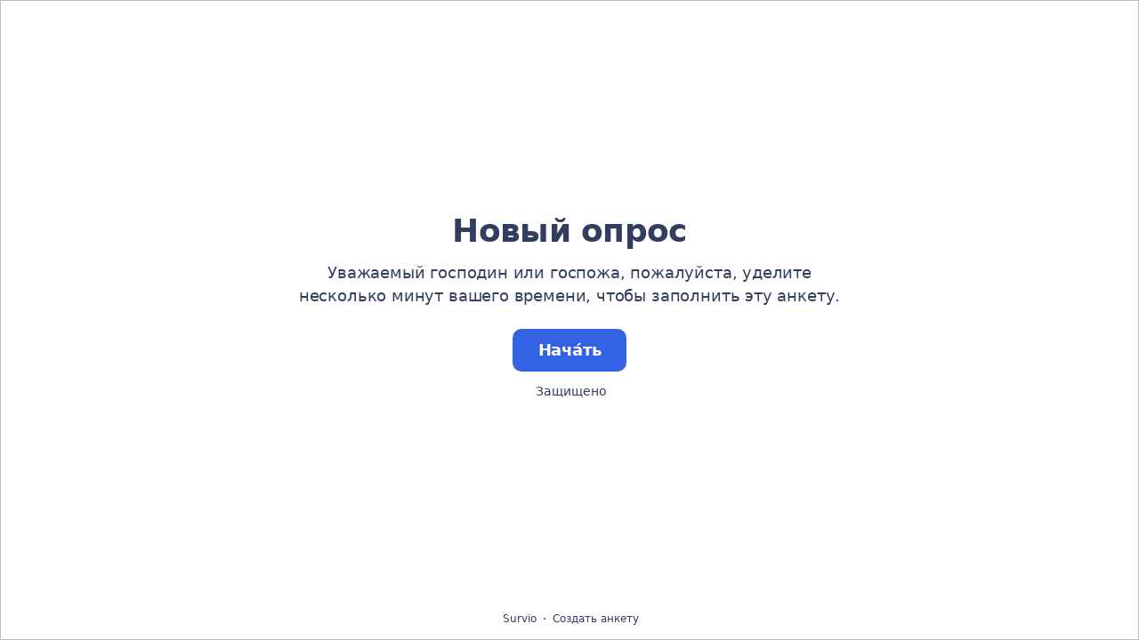

--- FILE ---
content_type: text/html; charset=utf-8
request_url: https://www.survio.com/survey/d/A6I5D3X5C9S2A0U2O
body_size: 124586
content:
<!DOCTYPE html><html lang="ru"><head><meta charSet="utf-8"/><meta name="viewport" content="width=device-width"/><title>Новый опрос | Survio®</title><link rel="icon" type="image/png" sizes="32x32" href="https://cdn.survio.com/response-collection/images/favicon-32x32.png"/><link rel="icon" type="image/png" sizes="16x16" href="https://cdn.survio.com/response-collection/images/favicon-16x16.png"/><link rel="apple-touch-icon" sizes="180x180" href="https://cdn.survio.com/response-collection/images/apple-touch-icon.png"/><link rel="mask-icon" href="https://cdn.survio.com/response-collection/images/safari-pinned-tab.svg" color="#5bbad5"/><meta content="Новый опрос | Survio®" name="title"/><meta content="telephone=no" name="format-detection"/><meta content="all: Survio® - www.survio.com" name="author"/><meta content="notranslate" name="google"/><meta content="Заполните анкету Новый опрос, созданную в Survio. Онлайн-инструмент для создания опросов, сбора ответов и анализа результатов." name="description"/><meta name="robots" content="index, follow, NOODP, max-snippet:-1, max-image-preview:large, max-video-preview:-1"/><meta property="og:title" content="Survio® | Новый опрос"/><meta property="og:site_name" content="Survio®"/><meta property="og:url" content="https://www.survio.com/survey/d/A6I5D3X5C9S2A0U2O"/><meta property="og:description" content="Уважаемый господин или госпожа, пожалуйста, уделите несколько минут вашего времени, чтобы заполнить эту анкету."/><meta property="og:image" content="https://cdn.survio.com/s2018/img/facebook.png?watermark=1&amp;view=social"/><meta property="og:locale" content="ru"/><meta property="og:type" content="website"/><link rel="preconnect" href="https://cdn.survio.com" crossorigin=""/><link rel="dns-prefetch" href="https://cdn.survio.com"/><link href="https://www.survio.com/survey/d/A6I5D3X5C9S2A0U2O" rel="canonical"/><link href="https://www.survio.com/survey/d/A6I5D3X5C9S2A0U2O" hrefLang="ru" rel="alternate"/><link href="https://www.survio.com/survey/d/A6I5D3X5C9S2A0U2O" hrefLang="x-default" rel="alternate"/><meta name="next-head-count" content="25"/><link rel="preload" href="https://cdn.survio.com/response-collection/_next/static/media/e4af272ccee01ff0-s.p.woff2" as="font" type="font/woff2" crossorigin="anonymous" data-next-font="size-adjust"/><link rel="preload" href="https://cdn.survio.com/response-collection/_next/static/css/a8a04c182dc4f4d6.css" as="style"/><link rel="stylesheet" href="https://cdn.survio.com/response-collection/_next/static/css/a8a04c182dc4f4d6.css" data-n-g=""/><noscript data-n-css=""></noscript><script defer="" nomodule="" src="https://cdn.survio.com/response-collection/_next/static/chunks/polyfills-42372ed130431b0a.js"></script><script src="https://cdn.survio.com/response-collection/_next/static/chunks/webpack-7c206bdb1ccbe4a9.js" defer=""></script><script src="https://cdn.survio.com/response-collection/_next/static/chunks/framework-b3c303a28f6b1b41.js" defer=""></script><script src="https://cdn.survio.com/response-collection/_next/static/chunks/main-4a79d54b2984b774.js" defer=""></script><script src="https://cdn.survio.com/response-collection/_next/static/chunks/pages/_app-908f82203b2b6e68.js" defer=""></script><script src="https://cdn.survio.com/response-collection/_next/static/chunks/9a20ca01-fc98a3472c3b64de.js" defer=""></script><script src="https://cdn.survio.com/response-collection/_next/static/chunks/e893f787-4cab797428d3edf7.js" defer=""></script><script src="https://cdn.survio.com/response-collection/_next/static/chunks/7413e8b9-8a9819a98b9908c2.js" defer=""></script><script src="https://cdn.survio.com/response-collection/_next/static/chunks/460-4e1bfbc041d757f1.js" defer=""></script><script src="https://cdn.survio.com/response-collection/_next/static/chunks/pages/%5B...id%5D-4a780554c79f28f5.js" defer=""></script><script src="https://cdn.survio.com/response-collection/_next/static/2LmdyrJbpIi_LAXCTxAyR/_buildManifest.js" defer=""></script><script src="https://cdn.survio.com/response-collection/_next/static/2LmdyrJbpIi_LAXCTxAyR/_ssgManifest.js" defer=""></script></head><body><div id="__next"><div class="__variable_acdfb8"><div style="position:fixed;font-size:1px">.</div><div class="animate-fade-down"><style data-emotion="css-global 18nivws">*{box-sizing:border-box;}body{display:block!important;margin:0;overflow-y:hidden;height:100dvh;border:none;}.animate-fade-down{height:100vh;height:100dvh;}.email-nowrap,.lingua-nowrap{white-space:nowrap;}</style><style data-emotion="css f8qqsr">.css-f8qqsr{overflow:hidden;}.css-f8qqsr:after{position:absolute;width:0;height:0;overflow:hidden;z-index:-1;content:url(https://cdn.survio.com/s2018/background/v3-default-1-orig.jpeg);}</style><form novalidate="" class="css-f8qqsr e2yawtj3"><style data-emotion="css 14rjekh">.css-14rjekh{height:100vh;height:100dvh;display:-webkit-box;display:-webkit-flex;display:-ms-flexbox;display:flex;width:100vw;-webkit-transition:margin ease-in-out;transition:margin ease-in-out;will-change:margin;}</style><div class="css-14rjekh e2yawtj4"><style data-emotion="css 1xmalma">.css-1xmalma{height:100vh;width:100vw;height:100dvh;-webkit-flex:1 0 auto;-ms-flex:1 0 auto;flex:1 0 auto;display:-webkit-box;display:-webkit-flex;display:-ms-flexbox;display:flex;-webkit-align-items:center;-webkit-box-align:center;-ms-flex-align:center;align-items:center;-webkit-flex-direction:column;-ms-flex-direction:column;flex-direction:column;overflow:auto;-webkit-box-pack:center;-ms-flex-pack:center;-webkit-justify-content:center;justify-content:center;background:transparent;position:relative;}.css-1xmalma .scrollbar-view{overflow-x:hidden!important;overflow-y:scroll!important;margin-bottom:0!important;display:-webkit-box;display:-webkit-flex;display:-ms-flexbox;display:flex;-webkit-flex-direction:column;-ms-flex-direction:column;flex-direction:column;scrollbar-gutter:stable;}.css-1xmalma .scrollbar-view .side-image{width:100%;height:30%;-webkit-flex:0 0 auto;-ms-flex:0 0 auto;flex:0 0 auto;}.css-1xmalma .scrollbar-view:has(.opened){overflow:hidden!important;}@media (min-width:852px){.css-1xmalma .scrollbar-view{-webkit-flex-direction:row-reverse;-ms-flex-direction:row-reverse;flex-direction:row-reverse;}.css-1xmalma .scrollbar-view .side-image{height:100%;-webkit-flex:0 0 50%;-ms-flex:0 0 50%;flex:0 0 50%;position:-webkit-sticky;position:sticky;top:0;z-index:-200;}.css-1xmalma .ey7xg3w2{position:absolute;}}</style><section id="welcome" data-testid="survey_page" class="css-1xmalma e1o444ku0"><div style="position:relative;overflow:hidden;width:100%;height:100%"><div style="position:absolute;top:0;left:0;right:0;bottom:0;overflow:hidden;-webkit-overflow-scrolling:touch;margin-right:0;margin-bottom:0" class="scrollbar-view"><style data-emotion="css 2pgpil">.css-2pgpil{display:-webkit-box;display:-webkit-flex;display:-ms-flexbox;display:flex;-webkit-flex:1 0 auto;-ms-flex:1 0 auto;flex:1 0 auto;-webkit-flex-direction:column;-ms-flex-direction:column;flex-direction:column;-webkit-box-pack:center;-ms-flex-pack:center;-webkit-justify-content:center;justify-content:center;width:100%;margin:0 auto;overflow:visible;padding-bottom:0!important;max-width:100%;min-height:-webkit-fit-content;min-height:-moz-fit-content;min-height:fit-content;padding:96px 20px 156px;}.css-2pgpil >span{margin-bottom:32px!important;}.css-2pgpil.isWpOrThx{-webkit-align-items:center;-webkit-box-align:center;-ms-flex-align:center;align-items:center;}.css-2pgpil.isWp{padding-bottom:0;}.css-2pgpil.isThx{padding-bottom:0;}.css-2pgpil.freeThx{padding:0;}.css-2pgpil .title-thanks-welcome{white-space:pre-line;color:#333d60;margin:12px 0;text-align:center;overflow-wrap:anywhere;}.css-2pgpil .first{margin-top:auto;}.css-2pgpil .last{margin-bottom:auto!important;}.css-2pgpil .content-thanks-welcome{margin-bottom:24px;color:#333d60;text-align:center;width:100%;}.css-2pgpil .content-thanks-welcome p{margin-block-start:0;margin-block-end:8px;}.css-2pgpil .content-thanks-welcome p:last-child{margin-bottom:0;}.css-2pgpil .content-thanks-welcome img{max-width:100%;}.css-2pgpil .content-thanks-welcome a{color:#3363e2;-webkit-text-decoration:none;text-decoration:none;display:-webkit-inline-box;display:-webkit-inline-flex;display:-ms-inline-flexbox;display:inline-flex;-webkit-align-items:center;-webkit-box-align:center;-ms-flex-align:center;align-items:center;}.css-2pgpil .content-thanks-welcome a .withMarginLeft2{margin-left:2px;}.css-2pgpil .startButton{margin:0 0 12px;}.css-2pgpil.isWp{padding:72px 20px 156px;}.css-2pgpil.isThx{padding:96px 20px 72px;}@media (min-width:576px){.css-2pgpil{padding:104px 32px 156px;}.css-2pgpil.isWp{padding:72px 32px 156px;}}@media (min-width:680px){.css-2pgpil.isWp{max-width:616px;padding:72px 0 156px;}.css-2pgpil.isThx{max-width:616px;padding:104px 0 156px;}}@media (min-width:852px){.css-2pgpil{-webkit-box-pack:center;-ms-flex-pack:center;-webkit-justify-content:center;justify-content:center;height:-webkit-fit-content;height:-moz-fit-content;height:fit-content;min-height:100%;-webkit-flex:1 0 50%;-ms-flex:1 0 50%;flex:1 0 50%;max-width:788px;padding:112px 0 156px;}.css-2pgpil.isWp{max-width:616px;padding:40px 0 0;}.css-2pgpil.isThx{max-width:616px;padding:112px 0 112px;}.css-2pgpil .first{margin-top:auto;}}@media (min-width:1152px){.css-2pgpil{-webkit-box-pack:center;-ms-flex-pack:center;-webkit-justify-content:center;justify-content:center;padding:112px 0 156px;}.css-2pgpil.isWp{padding:40px 0 0;}.css-2pgpil.isThx{padding:112px 0 112px;}}@media (min-width:1360px){.css-2pgpil{-webkit-box-pack:center;-ms-flex-pack:center;-webkit-justify-content:center;justify-content:center;padding:112px 0 156px;}.css-2pgpil.isWp{max-width:616px;padding:40px 0 0;}.css-2pgpil.isThx{max-width:616px;padding:112px 0 112px;}}@media (min-width:1704px){.css-2pgpil{-webkit-box-pack:center;-ms-flex-pack:center;-webkit-justify-content:center;justify-content:center;max-width:788px;padding-left:0;padding-right:0;}.css-2pgpil.isWp,.css-2pgpil.isThx{max-width:616px;}}</style><div class="isWpOrThx isWp css-2pgpil e2yawtj0"><style data-emotion="css kymyjx">.css-kymyjx{max-width:100%;font-family:var(--font-inter, Inter, system-ui, sans-serif);font-style:normal;font-weight:700;font-size:36px;line-height:44px;letter-spacing:-0.02em;}</style><h1 class="first title-thanks-welcome css-kymyjx epswmnl0" data-testid="welcome_page_title">Новый опрос</h1><style data-emotion="css 6hh812">.css-6hh812{max-width:100%;font-family:var(--font-inter, Inter, system-ui, sans-serif);font-style:normal;font-weight:400;font-size:18px;line-height:26px;letter-spacing:-0.01em;}</style><div class="content-thanks-welcome css-6hh812 epswmnl0" data-testid="welcome_page_text"><span><p style="text-align: center;">Уважаемый господин или госпожа, пожалуйста, уделите несколько минут вашего времени, чтобы заполнить эту анкету.</p></span></div><style data-emotion="css 954wki">.css-954wki{margin-bottom:12px;width:100%;}@media (min-width: 576px){.css-954wki{width:unset;}}</style><style data-emotion="css 40fxww">.css-40fxww{font-family:var(--font-inter, Inter, system-ui, sans-serif);font-style:normal;font-weight:700;font-size:18px;line-height:26px;letter-spacing:-0.01em;background:#3363e2;padding:11px 16px;color:#ffffff;cursor:pointer;margin-bottom:12px;width:100%;}.css-40fxww:hover:not([disabled]),.css-40fxww:focus:not([disabled]){background:#4274f8;}.css-40fxww .eibohfg0{color:#ffffff;opacity:1;}@media (min-width: 576px){.css-40fxww{width:unset;}}</style><style data-emotion="css ouf1r8">.css-ouf1r8{padding:0;border:none;outline:none;background:transparent;display:-webkit-inline-box;display:-webkit-inline-flex;display:-ms-inline-flexbox;display:inline-flex;-webkit-align-items:center;-webkit-box-align:center;-ms-flex-align:center;align-items:center;-webkit-box-pack:center;-ms-flex-pack:center;-webkit-justify-content:center;justify-content:center;border-radius:10px;min-width:128px;color:#000000;cursor:pointer;margin:0;font-family:var(--font-inter, Inter, system-ui, sans-serif);font-style:normal;font-weight:700;font-size:18px;line-height:26px;letter-spacing:-0.01em;background:#3363e2;padding:11px 16px;color:#ffffff;cursor:pointer;margin-bottom:12px;width:100%;}.css-ouf1r8 .eibohfg0{color:#000000;}.css-ouf1r8:hover:not([disabled]),.css-ouf1r8:focus:not([disabled]){background:#4274f8;}.css-ouf1r8 .eibohfg0{color:#ffffff;opacity:1;}@media (min-width: 576px){.css-ouf1r8{width:unset;}}</style><button size="48" data-testid="welcome_page_start_button" class="es47o00 e18r4fh0 css-ouf1r8 e6otpj90" type="button">Нача́ть</button><style data-emotion="css qsivxo">.css-qsivxo{display:-webkit-box;display:-webkit-flex;display:-ms-flexbox;display:flex;-webkit-align-items:center;-webkit-box-align:center;-ms-flex-align:center;align-items:center;margin-bottom:auto;color:#333d60;}.css-qsivxo i{margin-right:4px;color:#333d60;}</style><div class="css-qsivxo e1l8j7oc0"><style data-emotion="css 98gmbp">.css-98gmbp{line-height:1;display:-webkit-inline-box;display:-webkit-inline-flex;display:-ms-inline-flexbox;display:inline-flex;-webkit-box-pack:center;-ms-flex-pack:center;-webkit-justify-content:center;justify-content:center;-webkit-align-items:center;-webkit-box-align:center;-ms-flex-align:center;align-items:center;color:#000000;font-size:24px;}.css-98gmbp:before{margin:0;font-size:inherit;}</style><i name="secured-24" color="#000000" data-testid="ui-icon" class="survey-icon-secured-24 css-98gmbp eibohfg0"></i><style data-emotion="css 1kfalzu">.css-1kfalzu{max-width:100%;font-family:var(--font-inter, Inter, system-ui, sans-serif);font-style:normal;font-weight:400;font-size:14px;line-height:20px;letter-spacing:normal;}</style><div class="css-1kfalzu epswmnl0">Защищено</div></div><style data-emotion="css 1360d3q">.css-1360d3q{display:-webkit-box;display:-webkit-flex;display:-ms-flexbox;display:flex;-webkit-align-items:center;-webkit-box-align:center;-ms-flex-align:center;align-items:center;color:#333d60;opacity:100%;-webkit-box-pack:center;-ms-flex-pack:center;-webkit-justify-content:center;justify-content:center;padding-top:40px;z-index:2;padding-bottom:16px;}.css-1360d3q i{color:#333d60;margin-right:2px;}.css-1360d3q a{-webkit-text-decoration:none;text-decoration:none;color:#333d60;pointer-events:auto;}</style><div data-testid="welcome_page_footer" class="css-1360d3q epxk1wd2"><style data-emotion="css 1upt6yf">.css-1upt6yf{max-width:100%;font-family:var(--font-inter, Inter, system-ui, sans-serif);font-style:normal;font-weight:400;font-size:12px;line-height:16px;letter-spacing:normal;}</style><div class="css-1upt6yf epswmnl0"><a href="https://www.survio.com/?utm_source=frontend&amp;utm_campaign=footer&amp;utm_medium=logo&amp;utm_term=v4&amp;si=A6I5D3X5C9S2A0U2O" target="_blank"><div style="display:flex;align-items:center" class="css-1upt6yf epswmnl0"><style data-emotion="css 146viyf">.css-146viyf{line-height:1;display:-webkit-inline-box;display:-webkit-inline-flex;display:-ms-inline-flexbox;display:inline-flex;-webkit-box-pack:center;-ms-flex-pack:center;-webkit-justify-content:center;justify-content:center;-webkit-align-items:center;-webkit-box-align:center;-ms-flex-align:center;align-items:center;color:#000000;font-size:16px;}.css-146viyf:before{margin:0;font-size:inherit;}</style><i name="logo-symbol-thin-16" color="#000000" data-testid="ui-icon" class="survey-icon-logo-symbol-thin-16 css-146viyf eibohfg0"></i>Survio</div></a></div><style data-emotion="css za3khs">.css-za3khs{margin:0 8px;width:2px;height:2px;border-radius:50%;background:#333d60;}</style><div class="css-za3khs epxk1wd3"></div><div class="css-1upt6yf epswmnl0"><a href="https://www.survio.com/?utm_source=frontend&amp;utm_campaign=footer&amp;utm_medium=link&amp;utm_term=v4&amp;si=A6I5D3X5C9S2A0U2O" target="_blank"><div style="display:flex;align-items:center" class="css-1upt6yf epswmnl0">Создать анкету</div></a></div></div></div></div><div style="position:absolute;height:6px;display:none;right:2px;bottom:2px;left:2px;border-radius:3px"><div style="position:relative;display:block;height:100%;cursor:pointer;border-radius:inherit;background-color:rgba(0,0,0,.2)"></div></div><div style="position:absolute;width:6px;display:none;right:2px;bottom:2px;top:2px;border-radius:3px"><div style="position:relative;display:block;width:100%;cursor:pointer;border-radius:inherit;background-color:rgba(0,0,0,.2)"></div></div></div><style data-emotion="css bcqc0r">.css-bcqc0r{position:absolute;top:0;right:0;bottom:0;width:100%;height:100%;width:100%;border-radius:0;z-index:-10;}@media (max-width:852px){.css-bcqc0r{width:100%;height:100%;}}</style><div class="survey-overlay css-bcqc0r e2yawtj5"></div><style data-emotion="css f7j2lq">.css-f7j2lq{position:absolute;top:0;left:0;width:100%;height:100%;background-color:#ffffff;z-index:-1000;}</style><div class="css-f7j2lq e2yawtj7"></div><style data-emotion="css zdoiv7">.css-zdoiv7{object-fit:cover;z-index:-200;position:absolute;top:0;left:0;width:100%;height:100%;background:url("https://cdn.survio.com/s2018/background/v3-default-1-orig.jpeg?watermark=0&view=desktop") no-repeat center center/cover;}</style><img class="css-zdoiv7 e2yawtj8"/></section><section id="page0" data-testid="survey_page" class="css-1xmalma e1o444ku0"><div style="position:relative;overflow:hidden;width:100%;height:100%"><div style="position:absolute;top:0;left:0;right:0;bottom:0;overflow:hidden;-webkit-overflow-scrolling:touch;margin-right:0;margin-bottom:0" class="scrollbar-view"><style data-emotion="css hv40io">.css-hv40io{display:-webkit-box;display:-webkit-flex;display:-ms-flexbox;display:flex;-webkit-flex:1 0 auto;-ms-flex:1 0 auto;flex:1 0 auto;-webkit-flex-direction:column;-ms-flex-direction:column;flex-direction:column;-webkit-box-pack:center;-ms-flex-pack:center;-webkit-justify-content:center;justify-content:center;width:100%;margin:0 auto;overflow:visible;max-width:100%;min-height:-webkit-fit-content;min-height:-moz-fit-content;min-height:fit-content;padding:96px 20px 156px;}.css-hv40io >span{margin-bottom:32px!important;}.css-hv40io.isWpOrThx{-webkit-align-items:center;-webkit-box-align:center;-ms-flex-align:center;align-items:center;}.css-hv40io.isWp{padding-bottom:0;}.css-hv40io.isThx{padding-bottom:0;}.css-hv40io.freeThx{padding:0;}.css-hv40io .title-thanks-welcome{white-space:pre-line;color:#333d60;margin:12px 0;text-align:center;overflow-wrap:anywhere;}.css-hv40io .first{margin-top:auto;}.css-hv40io .last{margin-bottom:auto!important;}.css-hv40io .content-thanks-welcome{margin-bottom:24px;color:#333d60;text-align:center;width:100%;}.css-hv40io .content-thanks-welcome p{margin-block-start:0;margin-block-end:8px;}.css-hv40io .content-thanks-welcome p:last-child{margin-bottom:0;}.css-hv40io .content-thanks-welcome img{max-width:100%;}.css-hv40io .content-thanks-welcome a{color:#3363e2;-webkit-text-decoration:none;text-decoration:none;display:-webkit-inline-box;display:-webkit-inline-flex;display:-ms-inline-flexbox;display:inline-flex;-webkit-align-items:center;-webkit-box-align:center;-ms-flex-align:center;align-items:center;}.css-hv40io .content-thanks-welcome a .withMarginLeft2{margin-left:2px;}.css-hv40io .startButton{margin:0 0 12px;}.css-hv40io.isWp{padding:72px 20px 156px;}.css-hv40io.isThx{padding:96px 20px 72px;}@media (min-width:576px){.css-hv40io{padding:104px 32px 156px;}.css-hv40io.isWp{padding:72px 32px 156px;}}@media (min-width:680px){.css-hv40io.isWp{max-width:616px;padding:72px 0 156px;}.css-hv40io.isThx{max-width:616px;padding:104px 0 156px;}}@media (min-width:852px){.css-hv40io{-webkit-box-pack:center;-ms-flex-pack:center;-webkit-justify-content:center;justify-content:center;height:-webkit-fit-content;height:-moz-fit-content;height:fit-content;min-height:100%;-webkit-flex:1 0 50%;-ms-flex:1 0 50%;flex:1 0 50%;max-width:788px;padding:112px 0 156px;}.css-hv40io.isWp{max-width:616px;padding:40px 0 0;}.css-hv40io.isThx{max-width:616px;padding:112px 0 112px;}.css-hv40io .first{margin-top:auto;}}@media (min-width:1152px){.css-hv40io{-webkit-box-pack:center;-ms-flex-pack:center;-webkit-justify-content:center;justify-content:center;padding:112px 0 156px;}.css-hv40io.isWp{padding:40px 0 0;}.css-hv40io.isThx{padding:112px 0 112px;}}@media (min-width:1360px){.css-hv40io{-webkit-box-pack:center;-ms-flex-pack:center;-webkit-justify-content:center;justify-content:center;padding:112px 0 156px;}.css-hv40io.isWp{max-width:616px;padding:40px 0 0;}.css-hv40io.isThx{max-width:616px;padding:112px 0 112px;}}@media (min-width:1704px){.css-hv40io{-webkit-box-pack:center;-ms-flex-pack:center;-webkit-justify-content:center;justify-content:center;max-width:788px;padding-left:0;padding-right:0;}.css-hv40io.isWp,.css-hv40io.isThx{max-width:616px;}}</style><div class="css-hv40io e2yawtj0"><div class="questions"><style data-emotion="css bk1hgx">.css-bk1hgx{display:-webkit-box;display:-webkit-flex;display:-ms-flexbox;display:flex;-webkit-flex-direction:column;-ms-flex-direction:column;flex-direction:column;-webkit-align-items:center;-webkit-box-align:center;-ms-flex-align:center;align-items:center;width:100%;}.css-bk1hgx .title{text-align:left;width:100%;color:#333d60;margin:12px 0;}.css-bk1hgx .titleBuilder{color:inherit;font-family:var(--font-inter, Inter, system-ui, sans-serif);font-style:normal;font-weight:700;font-size:24px;line-height:30px;letter-spacing:-0.01em;}.css-bk1hgx .privacy-btn-header{position:absolute;top:32px;right:20px;display:-webkit-inline-box;display:-webkit-inline-flex;display:-ms-inline-flexbox;display:inline-flex;}@media (min-width: 576px){.css-bk1hgx .privacy-btn-header{display:-webkit-inline-box;display:-webkit-inline-flex;display:-ms-inline-flexbox;display:inline-flex;}}@media (min-width: 852px){.css-bk1hgx .privacy-btn-header{display:none;}}@media (min-width:576px){.css-bk1hgx .privacy-btn-header{top:32px;right:32px;}}@media (min-width:852px){.css-bk1hgx .privacy-btn-header{display:none;}}</style><div class="css-bk1hgx ey7xg3w0"><style data-emotion="css 1fuopu2">.css-1fuopu2{max-width:100%;font-family:var(--font-inter, Inter, system-ui, sans-serif);font-style:normal;font-weight:700;font-size:24px;line-height:30px;letter-spacing:-0.01em;}</style><div class="title css-1fuopu2 epswmnl0" data-testid="page_title"></div><style data-emotion="css hsiv2m">.css-hsiv2m{display:-webkit-inline-box;display:-webkit-inline-flex;display:-ms-inline-flexbox;display:inline-flex;}</style><div style="width:auto" class="privacy-btn-header menu-child-wrapper closedMenu css-hsiv2m eur65kp6"><span><style data-emotion="css 1d1zbh">.css-1d1zbh .desktop-btn{display:none;}@media (min-width: 576px){.css-1d1zbh .desktop-btn{display:none;}}@media (min-width: 852px){.css-1d1zbh .desktop-btn{display:-webkit-inline-box;display:-webkit-inline-flex;display:-ms-inline-flexbox;display:inline-flex;}}.css-1d1zbh .mobile-btn{display:-webkit-inline-box;display:-webkit-inline-flex;display:-ms-inline-flexbox;display:inline-flex;}@media (min-width: 576px){.css-1d1zbh .mobile-btn{display:-webkit-inline-box;display:-webkit-inline-flex;display:-ms-inline-flexbox;display:inline-flex;}}@media (min-width: 852px){.css-1d1zbh .mobile-btn{display:none;}}</style><div class="css-1d1zbh ef51ncz2"><style data-emotion="css 1x7eqdn">.css-1x7eqdn{padding:6px;border-radius:50%;background:#ffffff;padding:5px;border-radius:10px;}.css-1x7eqdn:hover{background:#ebebeb;}.css-1x7eqdn i{color:#000000;}</style><style data-emotion="css 1lp971b">.css-1lp971b{font-family:var(--font-inter, Inter, system-ui, sans-serif);font-style:normal;font-weight:700;font-size:14px;line-height:20px;letter-spacing:normal;background:transparent;padding:10px 16px;padding:8px;padding:6px;border-radius:50%;background:#ffffff;padding:5px;border-radius:10px;}.css-1lp971b:hover,.css-1lp971b:focus{background:#ebebeb;}.css-1lp971b .eibohfg0{opacity:1;}.css-1lp971b:hover{background:#ebebeb;}.css-1lp971b i{color:#000000;}</style><style data-emotion="css bnm42m">.css-bnm42m{padding:0;border:none;outline:none;background:transparent;display:-webkit-inline-box;display:-webkit-inline-flex;display:-ms-inline-flexbox;display:inline-flex;-webkit-align-items:center;-webkit-box-align:center;-ms-flex-align:center;align-items:center;-webkit-box-pack:center;-ms-flex-pack:center;-webkit-justify-content:center;justify-content:center;border-radius:12px;min-width:unset;color:#000000;cursor:pointer;margin:0;font-family:var(--font-inter, Inter, system-ui, sans-serif);font-style:normal;font-weight:700;font-size:14px;line-height:20px;letter-spacing:normal;background:transparent;padding:10px 16px;padding:8px;padding:6px;border-radius:50%;background:#ffffff;padding:5px;border-radius:10px;}.css-bnm42m .eibohfg0{color:#000000;}.css-bnm42m:hover,.css-bnm42m:focus{background:#ebebeb;}.css-bnm42m .eibohfg0{opacity:1;}.css-bnm42m:hover{background:#ebebeb;}.css-bnm42m i{color:#000000;}</style><button class="desktop-btn ef51ncz1 e1mjobsv0 css-bnm42m e6otpj90" size="40" type="button"><i name="more-24" color="#000000" data-testid="ui-icon" class="survey-icon-more-24 css-98gmbp eibohfg0"></i></button><style data-emotion="css daxtx">.css-daxtx{padding:6px;border-radius:50%;background:#ffffff;}.css-daxtx:hover{background:#ebebeb;}.css-daxtx i{color:#000000;}</style><style data-emotion="css 10yfsfg">.css-10yfsfg{font-family:var(--font-inter, Inter, system-ui, sans-serif);font-style:normal;font-weight:700;font-size:14px;line-height:20px;letter-spacing:normal;background:transparent;padding:10px 16px;padding:8px;padding:6px;border-radius:50%;background:#ffffff;}.css-10yfsfg:hover,.css-10yfsfg:focus{background:#ebebeb;}.css-10yfsfg .eibohfg0{opacity:1;}.css-10yfsfg:hover{background:#ebebeb;}.css-10yfsfg i{color:#000000;}</style><style data-emotion="css w5q96u">.css-w5q96u{padding:0;border:none;outline:none;background:transparent;display:-webkit-inline-box;display:-webkit-inline-flex;display:-ms-inline-flexbox;display:inline-flex;-webkit-align-items:center;-webkit-box-align:center;-ms-flex-align:center;align-items:center;-webkit-box-pack:center;-ms-flex-pack:center;-webkit-justify-content:center;justify-content:center;border-radius:12px;min-width:unset;color:#000000;cursor:pointer;margin:0;font-family:var(--font-inter, Inter, system-ui, sans-serif);font-style:normal;font-weight:700;font-size:14px;line-height:20px;letter-spacing:normal;background:transparent;padding:10px 16px;padding:8px;padding:6px;border-radius:50%;background:#ffffff;}.css-w5q96u .eibohfg0{color:#000000;}.css-w5q96u:hover,.css-w5q96u:focus{background:#ebebeb;}.css-w5q96u .eibohfg0{opacity:1;}.css-w5q96u:hover{background:#ebebeb;}.css-w5q96u i{color:#000000;}</style><button class="mobile-btn ef51ncz0 e1mjobsv0 css-w5q96u e6otpj90" size="40" type="button"><i name="more-16" color="#000000" data-testid="ui-icon" class="survey-icon-more-16 css-146viyf eibohfg0"></i></button></div></span></div></div><style data-emotion="css q4wbhy">.css-q4wbhy{display:-webkit-box;display:-webkit-flex;display:-ms-flexbox;display:flex;-webkit-flex-direction:column;-ms-flex-direction:column;flex-direction:column;width:100%;position:relative;text-align:left;padding-top:0;padding-bottom:40px;max-width:100%;}@media (min-width:852px){.css-q4wbhy{padding-top:32px;}}@media (min-width: 576px){.css-q4wbhy{max-width:788px;}}.css-q4wbhy:last-of-type{margin-bottom:40px;padding-bottom:0;}.css-q4wbhy .youtube{margin-top:8px;width:100%;border-radius:8px;height:auto;max-width:512px;aspect-ratio:16/9;}.css-q4wbhy .questionWrapper{display:-webkit-box;display:-webkit-flex;display:-ms-flexbox;display:flex;-webkit-flex-direction:column;-ms-flex-direction:column;flex-direction:column;-webkit-align-items:flex-start;-webkit-box-align:flex-start;-ms-flex-align:flex-start;align-items:flex-start;}.css-q4wbhy .questionWrapper.fullWidth{width:100%;}.css-q4wbhy .textQuestionWrapper{width:100%;}</style><div id="78994457" type="SemanticDifferentialQuestion" class="css-q4wbhy e11210xx0"><style data-emotion="css s2l6bv">.css-s2l6bv{font-family:var(--font-inter, Inter, system-ui, sans-serif);font-style:normal;font-weight:700;font-size:16px;line-height:24px;letter-spacing:-0.01em;color:#3363e2;margin-bottom:12px;}</style><div class="css-s2l6bv e11210xx1">1</div><style data-emotion="css 1tzjpo8">.css-1tzjpo8{font-family:var(--font-inter, Inter, system-ui, sans-serif);font-style:normal;font-weight:400;font-size:24px;line-height:30px;letter-spacing:-0.01em;color:#333d60;max-width:788px;overflow-wrap:anywhere;white-space:pre-wrap;}.css-1tzjpo8:after{font-family:var(--font-inter, Inter, system-ui, sans-serif);font-style:normal;font-weight:400;font-size:24px;line-height:30px;letter-spacing:-0.01em;color:#3363e2;margin-left:2px;display:inline-block;width:30px;margin-right:-30px;}</style><h2 data-testid="question_title" class="css-1tzjpo8 e11210xx2">Напишите свой вопрос здесь</h2><style data-emotion="css fgvvrv">.css-fgvvrv{margin-top:24px;margin-left:auto;}</style><div height="24" width="auto" class="css-fgvvrv e6s5az0"></div><div class="questionWrapper fullWidth"><style data-emotion="css 18vtj8s">.css-18vtj8s{width:100%;}.css-18vtj8s .e5lf99i1{margin-bottom:32px;}.css-18vtj8s .e18r4fh0{-webkit-align-self:flex-start;-ms-flex-item-align:flex-start;align-self:flex-start;font-family:var(--font-inter, Inter, system-ui, sans-serif);font-style:normal;font-weight:700;font-size:16px;line-height:24px;letter-spacing:-0.01em;-webkit-transition:visibility 200ms,opacity 200ms;transition:visibility 200ms,opacity 200ms;opacity:1;visibility:visible;min-width:100%;}@media (min-width: 576px){.css-18vtj8s .e18r4fh0{min-width:104px;}}</style><div class="css-18vtj8s evvc9ud0"><style data-emotion="css xr7xpe">.css-xr7xpe{display:-webkit-box;display:-webkit-flex;display:-ms-flexbox;display:flex;-webkit-flex-direction:column;-ms-flex-direction:column;flex-direction:column;width:100%;-webkit-align-items:center;-webkit-box-align:center;-ms-flex-align:center;align-items:center;-webkit-box-pack:center;-ms-flex-pack:center;-webkit-justify-content:center;justify-content:center;padding:32px 6px 0;}.css-xr7xpe input{display:none;position:absolute;}.css-xr7xpe .sliderLabel{width:calc(100% + 12px);display:-webkit-box;display:-webkit-flex;display:-ms-flexbox;display:flex;margin-bottom:13px;color:#333d60;}.css-xr7xpe .sliderLabel .typo{word-break:break-word;}.css-xr7xpe .rc23-slider{position:relative;width:100%;height:14px;padding:5px 0;}.css-xr7xpe .rc23-slider-handle{cursor:-webkit-grab;cursor:grab;}.css-xr7xpe .rc23-slider-handle-dragging{cursor:-webkit-grabbing;cursor:grabbing;}.css-xr7xpe .rc23-slider-horizontal{width:100%;}.css-xr7xpe .rc23-slider-rail{position:absolute;width:100%;height:4px;background-color:#333d601f;border-radius:10px;}.css-xr7xpe .rc23-slider-track{position:absolute;width:100%;height:4px;background-color:#4274f8;border-radius:10px;-webkit-transition:all 300ms;transition:all 300ms;}.css-xr7xpe .rc23-slider-disabled{background-color:transparent;}.css-xr7xpe .rc23-slider-disabled .rc23-slider-handle{cursor:default;}.css-xr7xpe .rc23-slider-mark{position:absolute;left:0;width:100%;}.css-xr7xpe .rc23-slider-mark-text{position:absolute;bottom:40px;}.css-xr7xpe .rc23-slider-mark-text .e5lf99i0{color:#333d60ff;-webkit-transition:all 200ms;transition:all 200ms;}.css-xr7xpe .rc23-slider-mark-text:nth-of-type(2){bottom:36px;}.css-xr7xpe .rc23-slider-mark-text:nth-of-type(2) .e5lf99i0{color:#333d60;font-family:var(--font-inter, Inter, system-ui, sans-serif);font-style:normal;font-weight:400;font-size:18px;line-height:26px;letter-spacing:-0.01em;opacity:1;-webkit-transition:opacity 200ms 500ms!important;transition:opacity 200ms 500ms!important;-webkit-transition:font-size 200ms!important;transition:font-size 200ms!important;}</style><div selected="" class="css-xr7xpe e5lf99i1"><input type="number" id="slider_id_78994457.0" name="78994457.0"/><div class="rc23-slider rc23-slider-horizontal"><div class="rc23-slider-rail"></div><div class="rc23-slider-track" style="left:50%;width:0%"></div><div class="rc23-slider-step"></div><style data-emotion="css v94p00">.css-v94p00{width:32px;height:32px;background:#3363e2!important;margin-top:-14px;border-radius:12px;opacity:1;border:none;display:-webkit-box;display:-webkit-flex;display:-ms-flexbox;display:flex;-webkit-box-pack:center;-ms-flex-pack:center;-webkit-justify-content:center;justify-content:center;-webkit-align-items:center;-webkit-box-align:center;-ms-flex-align:center;align-items:center;box-shadow:0 2px 6px rgba(0,0,0,0.24),0 1px 1px rgba(0,0,0,0.32)!important;z-index:1;position:relative;-webkit-transform:translate3d(-50%,0,5px)!important;-moz-transform:translate3d(-50%,0,5px)!important;-ms-transform:translate3d(-50%,0,5px)!important;transform:translate3d(-50%,0,5px)!important;transform-style:preserve-3d;-webkit-transition:left 300ms;transition:left 300ms;color:#ffffff;-webkit-user-select:none;-moz-user-select:none;-ms-user-select:none;user-select:none;}.css-v94p00:focus{border:none;box-shadow:inherit;}.css-v94p00:after{content:'';width:72px;height:72px;background:#3363e2;position:absolute;opacity:0.2;border-radius:28px;z-index:-1;-webkit-transform:translateZ(-10px) scale(0.4);-moz-transform:translateZ(-10px) scale(0.4);-ms-transform:translateZ(-10px) scale(0.4);transform:translateZ(-10px) scale(0.4);-webkit-transition:-webkit-transform 200ms ease-in-out;transition:transform 200ms ease-in-out;}.css-v94p00:active:after{-webkit-transform:translateZ(-10px) scale(100%);-moz-transform:translateZ(-10px) scale(100%);-ms-transform:translateZ(-10px) scale(100%);transform:translateZ(-10px) scale(100%);}</style><div class="rc23-slider-handle css-v94p00 e5lf99i2" style="left:50%;transform:translateX(-50%)" tabindex="0" role="slider" aria-valuemin="-1" aria-valuemax="1" aria-valuenow="0" aria-disabled="false" aria-orientation="horizontal"><style data-emotion="css 1vaym3n">.css-1vaym3n{font-family:var(--font-inter, Inter, system-ui, sans-serif);font-style:normal;font-weight:400;font-size:20px;line-height:28px;letter-spacing:-0.01em;padding:6px;border-radius:40px;background:rgba(0,0,0,0.5);color:#ffffff;position:absolute;top:-32px;min-width:48px;display:-webkit-box;display:-webkit-flex;display:-ms-flexbox;display:flex;-webkit-box-pack:center;-ms-flex-pack:center;-webkit-justify-content:center;justify-content:center;-webkit-align-items:center;-webkit-box-align:center;-ms-flex-align:center;align-items:center;-webkit-transform:translateZ(-10px);-moz-transform:translateZ(-10px);-ms-transform:translateZ(-10px);transform:translateZ(-10px);will-change:transform;opacity:0;-webkit-transition:opacity 200ms 500ms,top 200ms 500ms;transition:opacity 200ms 500ms,top 200ms 500ms;}</style><div class="css-1vaym3n e5lf99i3">0</div></div></div><style data-emotion="css 1vkkmj2">.css-1vkkmj2{width:calc(100% + 12px);display:-webkit-box;display:-webkit-flex;display:-ms-flexbox;display:flex;-webkit-align-items:center;-webkit-box-align:center;-ms-flex-align:center;align-items:center;-webkit-box-pack:justify;-webkit-justify-content:space-between;justify-content:space-between;font-family:var(--font-inter, Inter, system-ui, sans-serif);font-style:normal;font-weight:400;font-size:16px;line-height:24px;letter-spacing:-0.01em;color:#333d60;margin-top:16px;}</style><div class="css-1vkkmj2 e5lf99i4"><div class="left">Левый</div><div class="right">Правый</div></div></div><div selected="" class="css-xr7xpe e5lf99i1"><input type="number" id="slider_id_78994457.1" name="78994457.1"/><div class="rc23-slider rc23-slider-horizontal"><div class="rc23-slider-rail"></div><div class="rc23-slider-track" style="left:50%;width:0%"></div><div class="rc23-slider-step"></div><div class="rc23-slider-handle css-v94p00 e5lf99i2" style="left:50%;transform:translateX(-50%)" tabindex="0" role="slider" aria-valuemin="-1" aria-valuemax="1" aria-valuenow="0" aria-disabled="false" aria-orientation="horizontal"><div class="css-1vaym3n e5lf99i3">0</div></div></div><div class="css-1vkkmj2 e5lf99i4"><div class="left">Левый</div><div class="right">Правый</div></div></div><div selected="" class="css-xr7xpe e5lf99i1"><input type="number" id="slider_id_78994457.2" name="78994457.2"/><div class="rc23-slider rc23-slider-horizontal"><div class="rc23-slider-rail"></div><div class="rc23-slider-track" style="left:50%;width:0%"></div><div class="rc23-slider-step"></div><div class="rc23-slider-handle css-v94p00 e5lf99i2" style="left:50%;transform:translateX(-50%)" tabindex="0" role="slider" aria-valuemin="-1" aria-valuemax="1" aria-valuenow="0" aria-disabled="false" aria-orientation="horizontal"><div class="css-1vaym3n e5lf99i3">0</div></div></div><div class="css-1vkkmj2 e5lf99i4"><div class="left">Левый</div><div class="right">Правый</div></div></div><div height="24" width="auto" class="css-fgvvrv e6s5az0"></div><style data-emotion="css 94wdef">.css-94wdef{font-family:var(--font-inter, Inter, system-ui, sans-serif);font-style:normal;font-weight:700;font-size:18px;line-height:26px;letter-spacing:-0.01em;background:#3363e2;padding:11px 16px;color:#ffffff;cursor:pointer;}.css-94wdef:hover:not([disabled]),.css-94wdef:focus:not([disabled]){background:#4274f8;}.css-94wdef .eibohfg0{color:#ffffff;opacity:1;}</style><style data-emotion="css 4ntimz">.css-4ntimz{padding:0;border:none;outline:none;background:transparent;display:-webkit-inline-box;display:-webkit-inline-flex;display:-ms-inline-flexbox;display:inline-flex;-webkit-align-items:center;-webkit-box-align:center;-ms-flex-align:center;align-items:center;-webkit-box-pack:center;-ms-flex-pack:center;-webkit-justify-content:center;justify-content:center;border-radius:10px;min-width:unset;color:#000000;cursor:pointer;margin:0;font-family:var(--font-inter, Inter, system-ui, sans-serif);font-style:normal;font-weight:700;font-size:18px;line-height:26px;letter-spacing:-0.01em;background:#3363e2;padding:11px 16px;color:#ffffff;cursor:pointer;}.css-4ntimz .eibohfg0{color:#000000;}.css-4ntimz:hover:not([disabled]),.css-4ntimz:focus:not([disabled]){background:#4274f8;}.css-4ntimz .eibohfg0{color:#ffffff;opacity:1;}</style><button size="48" class="e18r4fh0 css-4ntimz e6otpj90" type="button">Ok</button></div></div></div></div><style data-emotion="css 97w6f9">.css-97w6f9{-webkit-flex-direction:column;-ms-flex-direction:column;flex-direction:column;-webkit-align-items:flex-start;-webkit-box-align:flex-start;-ms-flex-align:flex-start;align-items:flex-start;}.css-97w6f9 .e18r4fh0{display:none;}@media (min-width: 576px){.css-97w6f9 .e18r4fh0{display:none;}}@media (min-width: 852px){.css-97w6f9 .e18r4fh0{display:-webkit-box;display:-webkit-flex;display:-ms-flexbox;display:flex;}}.css-97w6f9 .text{margin-top:0;color:#333d6099;width:100%;}@media (min-width: 576px){.css-97w6f9 .text{margin-top:0;}}@media (min-width: 852px){.css-97w6f9 .text{margin-top:40px;}}.css-97w6f9 .text .dangerousDiv{display:block;}.css-97w6f9 .text p{margin-block-start:0;margin-block-end:8px;max-width:852px;}.css-97w6f9 .text p:last-child{margin-bottom:0;}.css-97w6f9 .text i{color:#333d60;margin-right:4px;}.css-97w6f9 .text i:before{font-size:16px;}.css-97w6f9 .text a{-webkit-text-decoration:none;text-decoration:none;color:#333d60;display:-webkit-inline-box;display:-webkit-inline-flex;display:-ms-inline-flexbox;display:inline-flex;-webkit-align-items:center;-webkit-box-align:center;-ms-flex-align:center;align-items:center;}</style><div class="css-97w6f9 eazjo4p0"><button size="48" type="submit" data-testid="submit_button" class="e18r4fh0 css-4ntimz e6otpj90">Отправить</button><div class="text css-1upt6yf epswmnl0"><div class="dangerousDiv"><a target="_blank" href="https://www.survio.com/ru/?utm_source=frontend&utm_campaign=footer&utm_medium=link&utm_term=v3" onclick="ga('send', 'event', 'Survey Footer', 'Click', 'Survey link');">Создать опрос<i class="survey-icon-new-tab-rectangle-16 withMarginLeft2"></i></a></div></div></div></div></div><div style="position:absolute;height:6px;display:none;right:2px;bottom:2px;left:2px;border-radius:3px"><div style="position:relative;display:block;height:100%;cursor:pointer;border-radius:inherit;background-color:rgba(0,0,0,.2)"></div></div><div style="position:absolute;width:6px;display:none;right:2px;bottom:2px;top:2px;border-radius:3px"><div style="position:relative;display:block;width:100%;cursor:pointer;border-radius:inherit;background-color:rgba(0,0,0,.2)"></div></div></div><div class="survey-overlay css-bcqc0r e2yawtj5"></div><div class="css-f7j2lq e2yawtj7"></div><img class="css-zdoiv7 e2yawtj8"/></section><section id="thx" data-testid="survey_page" class="css-1xmalma e1o444ku0"><div style="position:relative;overflow:hidden;width:100%;height:100%"><div style="position:absolute;top:0;left:0;right:0;bottom:0;overflow:hidden;-webkit-overflow-scrolling:touch;margin-right:0;margin-bottom:0" class="scrollbar-view"><div style="align-items:center" class="freeThx css-hv40io e2yawtj0"><iframe loading="lazy" frameBorder="0" style="width:100vw;height:100vh" src="https://www.survio.com/ru/thank-you-1?survey=A6I5D3X5C9S2A0U2O&amp;source=d&quot;"></iframe></div></div><div style="position:absolute;height:6px;display:none;right:2px;bottom:2px;left:2px;border-radius:3px"><div style="position:relative;display:block;height:100%;cursor:pointer;border-radius:inherit;background-color:rgba(0,0,0,.2)"></div></div><div style="position:absolute;width:6px;display:none;right:2px;bottom:2px;top:2px;border-radius:3px"><div style="position:relative;display:block;width:100%;cursor:pointer;border-radius:inherit;background-color:rgba(0,0,0,.2)"></div></div></div><div class="css-f7j2lq e2yawtj7"></div><img class="css-zdoiv7 e2yawtj8"/></section></div><style data-emotion="css 1hse6md">.css-1hse6md .elywohd0{display:none;width:100%;bottom:0;}@media (min-width: 576px){.css-1hse6md .elywohd0{display:none;}}@media (min-width: 852px){.css-1hse6md .elywohd0{display:-webkit-box;display:-webkit-flex;display:-ms-flexbox;display:flex;}}.css-1hse6md .e1kw4wov0{display:-webkit-box;display:-webkit-flex;display:-ms-flexbox;display:flex;width:100%;bottom:0;}@media (min-width: 576px){.css-1hse6md .e1kw4wov0{display:-webkit-box;display:-webkit-flex;display:-ms-flexbox;display:flex;}}@media (min-width: 852px){.css-1hse6md .e1kw4wov0{display:none;}}</style><div class="css-1hse6md e10znfr60"><style data-emotion="css 15muuny">.css-15muuny{position:fixed;bottom:0;width:100%;-webkit-box-pack:justify;-webkit-justify-content:space-between;justify-content:space-between;-webkit-align-items:flex-end;-webkit-box-align:flex-end;-ms-flex-align:flex-end;align-items:flex-end;padding:0 8px 8px;height:96px;pointer-events:none;z-index:2;}.css-15muuny a{-webkit-text-decoration:none;text-decoration:none;}.css-15muuny a.enter{-webkit-transform:translateX(calc(-100% - 8px));-moz-transform:translateX(calc(-100% - 8px));-ms-transform:translateX(calc(-100% - 8px));transform:translateX(calc(-100% - 8px));}.css-15muuny a.enter-active{-webkit-transition:all 500ms cubic-bezier(0.68,-0.65,0.33,1.75);transition:all 500ms cubic-bezier(0.68,-0.65,0.33,1.75);-webkit-transform:translateX(0);-moz-transform:translateX(0);-ms-transform:translateX(0);transform:translateX(0);}.css-15muuny a.exit{-webkit-transform:translateX(0);-moz-transform:translateX(0);-ms-transform:translateX(0);transform:translateX(0);}.css-15muuny a.exit-active{-webkit-transform:translateX(calc(-100% - 8px));-moz-transform:translateX(calc(-100% - 8px));-ms-transform:translateX(calc(-100% - 8px));transform:translateX(calc(-100% - 8px));-webkit-transition:all 500ms cubic-bezier(0.68,-0.65,0.33,1.75);transition:all 500ms cubic-bezier(0.68,-0.65,0.33,1.75);}.css-15muuny *{pointer-events:all;}</style><div class="css-15muuny elywohd0"><div style="display:flex;margin-left:auto"><div style="width:auto" class="privacy-btn-footer menu-child-wrapper closedMenu css-hsiv2m eur65kp6"><span><div class="css-1d1zbh ef51ncz2"><button class="desktop-btn ef51ncz1 e1mjobsv0 css-bnm42m e6otpj90" size="40" type="button"><i name="more-24" color="#000000" data-testid="ui-icon" class="survey-icon-more-24 css-98gmbp eibohfg0"></i></button><button class="mobile-btn ef51ncz0 e1mjobsv0 css-w5q96u e6otpj90" size="40" type="button"><i name="more-16" color="#000000" data-testid="ui-icon" class="survey-icon-more-16 css-146viyf eibohfg0"></i></button></div></span></div></div></div></div></form></div></div></div><script id="__NEXT_DATA__" type="application/json">{"props":{"pageProps":{"source":null,"type":"public_id","survey":{"uid":"W1L1X8S5E4R2U0F2G3X4","id":"8266652","title":"Новый опрос","theme":{"question":{"theme":{"id":0,"name":"Sea","color":"#000000","title":"#333d60","active":"#3363e2","footer":{"prev":"#4da7db","color":"#fff","button":"#4da7db","__typename":"DesignerThemeFooter","background":"#202323"},"question":{"type":"light","color":"#000000","border":"#e5e5e5","original":"#a6d6f2","separatos":"rgba(255,255,255,0.2)","__typename":"DesignerThemeQuestion","background":"#ffffff"},"__typename":"DesignerTheme","background":"#ffffff","active_color":"#ffffff"},"background":{"url":{"preview":"https://cdn.survio.com/s2018/background/v3-default-1-prev.jpeg","original":"https://cdn.survio.com/s2018/background/v3-default-1-orig.jpeg","__typename":"https://cdn.survio.com/s2018/background/BackgroundVersions"},"thumb":"https://cdn.survio.com/s2018/background/v3-default-1-thumb.jpeg","custom":false,"__typename":"SurveyBackground"}}},"content":{"introPage":{"title":"Новый опрос","content":null,"startButton":null,"logo":null},"mainPages":[{"id":18846193,"items":[{"id":78994457,"text":"Напишите свой вопрос здесь","helpText":"","required":false,"ordinal":1,"number":1,"edited":true,"answered":false,"logic":[],"picture":null,"video":null,"pointCount":3,"rows":[{"id":2699547,"semanticRowCollectionId":"156507511","leftLabel":"Левый","rightLabel":"Правый","ordinal":1},{"id":2699548,"semanticRowCollectionId":"156507512","leftLabel":"Левый","rightLabel":"Правый","ordinal":2},{"id":2699549,"semanticRowCollectionId":"156507513","leftLabel":"Левый","rightLabel":"Правый","ordinal":3}],"__typename":"SemanticDifferentialQuestion"}]}],"thanksPage":{"title":null,"content":null,"logo":null,"available":false,"enabled":false},"submitButtonText":"Отправить анкету","repeatButtonText":"Repeat"},"numberQuestions":true,"headerLogo":null,"headerText":null,"language":{"code":"ru"},"footerText":null,"allowReturn":true,"isPoweredBySurvioShown":true,"isAdEnabled":true,"passwordProtection":{"active":false,"password":null},"availability":{"active":true},"ipRestriction":{"active":false,"list":[]},"allowRepeat":true,"exitUrl":{"active":false,"value":""},"isFooterShown":true,"isSharingEnabled":true,"responseNotifications":false,"responseNotificationsIncludeAnswers":false,"responseNotificationsSlack":false,"tracking":{"active":false,"activeSince":null,"code":null},"urlParameters":{"active":false,"list":[]},"isAutomaticNextQuestionActive":false,"isIndexingAllowed":true,"sharingMetadata":{"title":"Новый опрос","description":"Уважаемый господин или госпожа, пожалуйста, уделите несколько минут вашего времени, чтобы заполнить эту анкету.","image":"https://cdn.survio.com/s2018/img/facebook.png"}},"messages":{"app.account.2-years":"2 года","app.account.3-years":"3 года","app.account.5m-users-promo-signature-e-mail":"Команда Survio","app.account.account-data":"Ваш аккаунт","app.account.address-1":"Адрес 1","app.account.address-2":"Адрес 2","app.account.advance-inovice-check-title":"Check the accuracy of the invoice data","app.account.advance-invoice-check-confirmation":"By ticking the checkbox, you confirm that the provided information is correct. \u003cstrong\u003eThe invoice cannot be further edited once it’s downloaded\u003c/strong\u003e.","app.account.advance-invoice-city":"City","app.account.advance-invoice-company-name":"Company name","app.account.advance-invoice-desc":"To issue and download the advance invoice please enter the below required billing information.","app.account.advance-invoice-e-mail":"E-mail","app.account.advance-invoice-important":"Important! Please check the accuracy of all details on the advance invoice. No additional changes will be possible after the final invoice is issued.","app.account.advance-invoice-intro-01-e-mail":"Dear user,","app.account.advance-invoice-intro-02-e-mail":"Thank you for choosing Survio.","app.account.advance-invoice-intro-03-e-mail":"You'll find the advance invoice \u003cstrong\u003eattached to this e-mail\u003c/strong\u003e.","app.account.advance-invoice-month":"month","app.account.advance-invoice-order-summary":"Order summary","app.account.advance-invoice-phone":"Phone","app.account.advance-invoice-plan":"Plan","app.account.advance-invoice-plan-activation-desc":"Your \u003cstrong\u003e{{PLAN}} plan\u003c/strong\u003e will be activated after the payment has been received. It usually takes 2-3 days to credit the amount. Choose a \u003ca href=\"{{APP_PRICELIST}}\" target=\"_blank\" rel=\"noreferrer\"\u003ecredit card payment\u003c/a\u003e to start using your plan \u003cstrong\u003eimmediately\u003c/strong\u003e.","app.account.advance-invoice-postal-code":"Postal code","app.account.advance-invoice-renewal-conclusion-01-e-mail":"Чтобы упростить для Вас процесс продления подписки, \u003cstrong\u003eмы отправляем Вам новую инвойс-проформу\u003c/strong\u003e. Пожалуйста, перешлите ее в отдел бухгалтерии как можно скорее, чтобы оплата была произведена во время и не дошло к ограничении предоставляемых Survio услуг.","app.account.advance-invoice-renewal-conclusion-02-e-mail":"Мы продлим Вашу премиум подписку, как только получим оплату, подтверждение которой может занять до 3 дней.","app.account.advance-invoice-renewal-conclusion-03-1-e-mail":"ограничение количества собранных ответов для всех анкет в рамках одного аккаунта до %RESPONSE_LIMIT_FREE,","app.account.advance-invoice-renewal-conclusion-03-2-e-mail":"отключение резервного копирования ответов, собранных свыше лимита,","app.account.advance-invoice-renewal-conclusion-03-3-e-mail":"потерю многих полезных премиум функций, к которым Вы так привыкли,","app.account.advance-invoice-renewal-conclusion-03-4-e-mail":"\u003cstrong\u003e…что означало бы большие перемены!\u003c/strong\u003e","app.account.advance-invoice-renewal-conclusion-03-e-mail":"\u003cstrong\u003eНапример, истечение срока действия подписки влечет за собой:\u003c/strong\u003e","app.account.advance-invoice-renewal-conclusion-04-e-mail":"У вас есть дополнительные вопросы или запросы? \u003ca href=\"https://www.survio.com/ru/podderzhka/tickets/new\" target=\"_blank\"\u003eСвяжитесь с нашей службой поддержки\u003c/a\u003e для получения помощи.","app.account.advance-invoice-renewal-intro-01-e-mail":"Мы очень рады, что Вы пользуетесь премиум службами \u003cstrong\u003e%SERVICE_TYPE\u003c/strong\u003e с оплатой инвойс-проформой! Однако, их действие скоро истечет!","app.account.advance-invoice-renewal-intro-02-e-mail":"Истечение срока действия Ваших премиум служб уже стучится в двери. Срок действия Вашей подписки истечет \u003cstrong\u003eчерез 30 дней, т.е. %EXPIRATION_DATE\u003c/strong\u003e.","app.account.advance-invoice-renewal-intro-03-e-mail":"Мы понимаем, что Вы бы не хотели это допустить. Мы также знаем, что подтверждение оплаты может быть длительным процессом - \u003cstrong\u003eдо 30 дней\u003c/strong\u003e!","app.account.advance-invoice-renewal-intro-04-e-mail":"Поэтому мы хотели предупредить Вас заранее, чтобы избежать неприятного сюрприза, которой помешал бы Вам продлить премиум службы во время.","app.account.advance-invoice-renewal-subject-e-mail":"Самое время подумать о продлении премиум подписки!","app.account.advance-invoice-renewal-title-e-mail":"Ваши премиум-услуги \u003cspan class=\"color_blueberry_700\"\u003eскоро истекут!\u003c/span\u003e","app.account.advance-invoice-responses-per-month":"responses / month","app.account.advance-invoice-signature-e-mail":"Survio Customer Success team","app.account.advance-invoice-signature-signoff-e-mail":"Best regards,","app.account.advance-invoice-subject-e-mail":"Survio | Your advance invoice no. {{INVOICE_NUMBER}}","app.account.advance-invoice-subtotal":"Subtotal","app.account.advance-invoice-title":"Advance invoice no. {{INVOICE_NUMBER}}","app.account.advance-invoice-title-2":"Advance invoice form","app.account.advance-invoice-total":"Total","app.account.advance-invoice-unpaid-msg":"To issue a new advance invoice, please first pay the current invoice or request its cancellation from our customer care (\u003ca href=\"mailto:support@survio.com\"\u003esupport@survio.com\u003c/a\u003e).","app.account.advance-invoice-user":"user","app.account.advance-invoice-user-first-name":"First name","app.account.advance-invoice-user-last-name":"Last name","app.account.advance-invoice-users":"users","app.account.advance-invoice-users-2":"users","app.account.advance-invoice-variable-symbol-desc":"\u003cstrong\u003eUse the invoice number as a variable symbol\u003c/strong\u003e to make sure the payment is properly processed. A payment confirmation is then automatically sent to your registration e-mail.","app.account.advance-invoice-vat":"VAT","app.account.advance-invoice-vat-number":"VAT ID","app.account.advance-invoice-year":"year","app.account.advance-invoice-yes":"Yes","app.account.annually":"ежегодно","app.account.autorenewal-agreement":"Я подтверждаю, что покупаю подписку на продукт, оплата которой производится регулярно в определенные расчетные периоды. Информация о размерах и частоте платежей мне была предоставлена в корзине на этой странице.","app.account.back-to-invoice-edit":"Back to editing","app.account.biannually":"каждые 2 года","app.account.billed-2-years":"Billed every 2 years","app.account.billed-annually":"Billed annually","app.account.billed-monthly":"Billed monthly","app.account.billing-info":"Информация о платежах","app.account.business-plan":"STANDARD план","app.account.cancel-emails-desc":"Если вы отключите системные уведомления, вы не получите никаких сообщений о статусе своей учетной записи. В таком случае мы не можем гарантировать надлежащее качество обслуживания.\n\u003cbr /\u003e\u003cbr /\u003eПример: Вы не узнаете, когда истечет срок действия вашей учетной записи, и вы не сможете своевременно создавать резервные копии всех данных.","app.account.cancel-emails-title":"Предупреждение!","app.account.cancel-renewal":"Отменить подписку","app.account.cancel-subscription":"Отменить подписку","app.account.cancel-subscription-desc":"Вы действительно хотите отменить свою подписку? Ваши премиальные функции и предел данных не будут доступны сразу после того, как ваша учетная запись понизится до Free учетной записи.","app.account.cancel-subscription-title":"Отменить подписку","app.account.card-charged":"После подтверждения подписки деньги будут списаны с Вашей карты.","app.account.change-email-already-used":"Электронная почта уже используется","app.account.change-email-code-expired":"Код истек","app.account.change-email-code-not-received":"Не получили код?","app.account.change-email-code-sent-1":"Мы отправили проверочный код на:","app.account.change-email-confirm":"Подтвердить","app.account.change-email-confirm-new-email":"Верификация новой электронной почты","app.account.change-email-cta":"Изменить электронную почту","app.account.change-email-dear-user-email":"Уважаемый пользователь,","app.account.change-email-enter-code":"Введите код","app.account.change-email-enter-new-email":"Введите новую электронную почту","app.account.change-email-get-new-code":"Получить новый код","app.account.change-email-hover-customers":"\u003cp\u003e\u003cstrong\u003eКак это работает:\u003c/strong\u003e\u003c/p\u003e\n\u003cp\u003eПрежде чем начать, убедитесь, что вы можете получить доступ к обеим \u003cspan class=\"email-nowrap\"\u003eэлектронным почтам\u003c/span\u003e.\u003c/p\u003e\n\u003col\u003e\n\u003cli\u003eВведите ваш пароль.\u003c/li\u003e\n\u003cli\u003eВведите проверочный код, отправленный на вашу текущую \u003cspan class=\"email-nowrap\"\u003eэлектронную почту\u003c/span\u003e.\u003c/li\u003e\n\u003cli\u003eВведите и подтвердите новую \u003cspan class=\"email-nowrap\"\u003eэлектронную почту\u003c/span\u003e.\u003c/li\u003e\n\u003cli\u003eВведите проверочный код, отправленный на вашу новую \u003cspan class=\"email-nowrap\"\u003eэлектронную почту\u003c/span\u003e.\u003c/li\u003e\n\u003c/ol\u003e\n\u003cp\u003eВсе готово!\u003c/p\u003e","app.account.change-email-hover-free":"\u003cp\u003e\u003cstrong\u003eКак это работает:\u003c/strong\u003e\u003c/p\u003e\n\u003cp\u003eПрежде чем начать, убедитесь, что вы можете получить доступ к новой \u003cspan class=\"email-nowrap\"\u003eэлектронной почте\u003c/span\u003e.\u003c/p\u003e\n\u003col\u003e\n\u003cli\u003eВведите ваш пароль.\u003c/li\u003e\n\u003cli\u003eВведите и подтвердите новую \u003cspan class=\"email-nowrap\"\u003eэлектронную почту\u003c/span\u003e.\u003c/li\u003e\n\u003cli\u003eВведите проверочный код, отправленный на вашу новую \u003cspan class=\"email-nowrap\"\u003eэлектронную почту\u003c/span\u003e.\u003c/li\u003e\n\u003c/ol\u003e\n\u003cp\u003eВсе готово!\u003c/p\u003e","app.account.change-email-invalid-format":"Формат электронной почты недействителен","app.account.change-email-limit-reached-msg":"Изменение логина электронной почты невозможно. Вы достигли лимита в 2 запроса в год.","app.account.change-email-mistake-text":"Если вам нужно исправить ошибку в логине электронной почты, пожалуйста, \u003ca href=\"{{HC_TICKET_URL}}\" target=\"_blank\"\u003eобратитесь в поддержку клиентов\u003c/a\u003e.","app.account.change-email-new-email":"Новая электронная почта","app.account.change-email-no-match":"Электронные почты не совпадают","app.account.change-email-oops":"Упс...","app.account.change-email-required-field":"Эти данные необходимы","app.account.change-email-send-delay":"Получение кода может занять до минуты. Код действителен только 5 минут.","app.account.change-email-success-01-conclusion-01-email":"Если вы не инициировали это изменение, мы рекомендуем вам \u003ca href=\"{{HC_TICKET_URL}}\" target=\"_blank\"\u003eобратиться в поддержку клиентов\u003c/a\u003e для немедленной помощи.","app.account.change-email-success-01-intro-01-email":"Этот e-mail \u003cstrong\u003e{{OLD_EMAIL}}\u003c/strong\u003e для доступа к Survio был изменен.","app.account.change-email-success-01-subject-email":"📧 Survio | Ваш логин электронной почты был изменен","app.account.change-email-success-01-title-email":"Ваш логин электронной почты был изменен","app.account.change-email-success-02-conclusion-01-email":"Мы подтверждаем изменение адреса электронной почты, связанного с вашим аккаунтом в Survio. Теперь вы можете войти с \u003cspan class=\"email\"\u003e{{NEW_EMAIL}}\u003c/span\u003e.","app.account.change-email-success-02-subject-email":"📧 Survio | Ваш логин электронной почты успешно изменен","app.account.change-email-success-02-title-email":"Ваш логин электронной почты успешно изменен!","app.account.change-email-success-cta":"Войти в Survio","app.account.change-email-success-text":"Ваш логин электронной почты был успешно изменен на:","app.account.change-email-success-title":"Изменение успешно!","app.account.change-email-text":"Введите ваш пароль, чтобы изменить логин электронной почты.","app.account.change-email-title":"Изменить логин","app.account.change-email-verify-01-conclusion-01-email":"Введите этот код в Survio для завершения верификации. Код действителен только 5 минут.","app.account.change-email-verify-01-conclusion-02-email":"Если вы не инициировали это изменение, мы рекомендуем вам \u003ca href=\"{{HC_TICKET_URL}}\" target=\"_blank\"\u003eобратиться в поддержку клиентов\u003c/a\u003e для немедленной помощи.","app.account.change-email-verify-01-intro-01-email":"Вы получили это письмо, потому что запросили изменить ваш текущий адрес электронной почты (\u003cstrong\u003e{{OLD_EMAIL}}\u003c/strong\u003e) для входа в ваш аккаунт в Survio.","app.account.change-email-verify-01-intro-02-email":"Ваш проверочный код:","app.account.change-email-verify-01-subject-email":"📧 Survio | Ваш проверочный код для изменения логин электронной почты","app.account.change-email-verify-01-title-email":"Ваш проверочный код для изменения логин электронной почты.","app.account.change-email-verify-02-conclusion-01-email":"Введите этот код в Survio для завершения верификации. Код действителен только 5 минут.","app.account.change-email-verify-02-conclusion-02-email":"Если вы не инициировали это изменение, мы рекомендуем вам \u003ca href=\"{{HC_TICKET_URL}}\" target=\"_blank\"\u003eобратиться в поддержку клиентов\u003c/a\u003e для немедленной помощи.","app.account.change-email-verify-02-intro-01-email":"Вы получили это письмо, потому что запросили привязку логин электронной почты \u003cstrong\u003e{{NEW_EMAIL}}\u003c/strong\u003e к вашему аккаунту в Survio.","app.account.change-email-verify-02-intro-02-email":"Ваш проверочный код:","app.account.change-email-verify-02-subject-email":"📧 Survio | Ваш проверочный код для изменения логин электронной почты","app.account.change-email-verify-02-title-email":"Ваш проверочный код для изменения логин электронной почты.","app.account.change-email-wrong-code":"Неверный код","app.account.change-passwd":"Изменить пароль","app.account.change-password-title":"Изменить пароль","app.account.change-settings-e-mail":"\u003ca href=\"{{CHANGE_SETTINGS_URL}}\" target=\"_blank\"\u003eИзмените параметры настройки\u003c/a\u003e в случае, если Вы не хотите получать эти уведомления о новых ответах.","app.account.check-new-password-mismatch":"Пароли не совпадают","app.account.city":"Город","app.account.close-to-expiration-bonus-10-e-mail":"До {{RESPONSE_LIMIT}} ответов в месяц на пользователя.","app.account.close-to-expiration-bonus-11-e-mail":"До {{INVITATION_LIMIT}} e-mail приглашений в месяц на пользователя.","app.account.close-to-expiration-bonus-12-e-mail":"Измерение лояльности с помощью NPS® (Net Promoter Score).","app.account.close-to-expiration-bonus-13-e-mail":"Быстрые опросы для оперативной обратной связи.","app.account.close-to-expiration-bonus-14-e-mail":"Интегрированные дашборды и автоматизированная отчетность.","app.account.close-to-expiration-bonus-15-e-mail":"Создание опросов и обмен собранными данными в команде.","app.account.close-to-expiration-bonus-16-e-mail":"Резервные копии опросов и данных опросов в облаке.","app.account.close-to-expiration-bonus-17-e-mail":"Интеграция API и автоматизация опросов.","app.account.close-to-expiration-bonus-18-e-mail":"\u003cstrong\u003eБез труда\u003c/stron\u003e, вам не нужно дополнительное программное обеспечение. Скачивайте результаты с графиками и электронными таблицами в формате PDF.","app.account.close-to-expiration-bonus-19-e-mail":"Отдельные ответы в Excel.","app.account.close-to-expiration-bonus-1-e-mail":"До {{RESPONSE_LIMIT}} ответов в месяц.","app.account.close-to-expiration-bonus-20-e-mail":"Настройка прохождения анкеты, с пропусками вопросов.","app.account.close-to-expiration-bonus-21-e-mail":"\u003cstrong\u003eБез труда\u003c/strong\u003e, вам не нужно дополнительное программное обеспечение. Скачивайте результаты с графиками и электронными таблицами в формате PDF, Word или в виде готовой презентации.","app.account.close-to-expiration-bonus-22-e-mail":"Отдельные ответы в Excel и CSV.","app.account.close-to-expiration-bonus-23-e-mail":"Массовые приглашения с идентификацией респондентов и оценкой успешности.","app.account.close-to-expiration-bonus-24-e-mail":"Без рекламы. Пользовательский логотип и широкие возможности настройки внешнего вида анкет.","app.account.close-to-expiration-bonus-25-e-mail":"Измерение лояльности клиентов с помощью NPS®.","app.account.close-to-expiration-bonus-2-e-mail":"Загрузка результатов в отчетах PDF.","app.account.close-to-expiration-bonus-3-e-mail":"Экспорт отдельных ответов в Excel и Google Sheets.","app.account.close-to-expiration-bonus-4-e-mail":"Пропуски вопросов (логика анкеты)","app.account.close-to-expiration-bonus-5-e-mail":"До {{INVITATION_LIMIT}} e-mail приглашений в месяц.","app.account.close-to-expiration-bonus-6-e-mail":"Собственный логотип в опросах, отчетах и e-mail приглашениях.","app.account.close-to-expiration-bonus-7-e-mail":"Без рекламы.","app.account.close-to-expiration-bonus-8-e-mail":"Пользовательская страница благодарности.","app.account.close-to-expiration-bonus-9-e-mail":"Загрузка отчетов по опросам в нескольких форматах.","app.account.close-to-expiration-conclusion-01-e-mail":"У вас есть дополнительные вопросы или запросы? Не стесняйтесь \u003ca href=\"mailto:success@survio.com\"\u003eсвязаться с нашими специалистами по работе с клиентами\u003c/a\u003e, чтобы обсудить индивидуальное решение, которое будет соответствовать вашим потребностям.","app.account.close-to-expiration-conclusion-02-e-mail":"У вас есть дополнительные вопросы или запросы? \u003ca href=\"HELPDESK_TICKET_URL\" target=\"_blank\"\u003eСвяжитесь с нашей службой поддержки\u003c/a\u003e для получения помощи.","app.account.close-to-expiration-cta-e-mail":"Продлить подписку","app.account.close-to-expiration-current-plan-e-mail":"\u003cstrong\u003eВаш текущий план {{PLAN}}\u003c/strong\u003e","app.account.close-to-expiration-free-plan-e-mail":"\u003cstrong\u003eПлан Free\u003c/strong\u003e","app.account.close-to-expiration-intro-01-e-mail":"Продолжайте \u003cstrong\u003eсоздавать профессиональные опросы\u003c/strong\u003e и используйте \u003cstrong\u003eвсе функции вашего {{PLAN}} плана\u003c/strong\u003e без перерывов и ограничений. Храните все данные под рукой и в безопасности. Продлите подписку на Survio сегодня.","app.account.close-to-expiration-intro-02-1-e-mail":"Ваш аккаунт автоматически будет переключен на \u003cstrong\u003eне премиум план Free\u003c/strong\u003e.","app.account.close-to-expiration-intro-02-2-e-mail":"Премиум-функции \u003cstrong\u003eбольше не будут доступны\u003c/strong\u003e.","app.account.close-to-expiration-intro-02-3-e-mail":"Ответы, превышающие лимит плана Free ({{RESPONSE_FREE_LIMIT}} в месяц), \u003cstrong\u003eне будут включены в анализ данных\u003c/strong\u003e, что может исказить общие результаты.","app.account.close-to-expiration-intro-02-e-mail":"\u003cstrong\u003eЧто произойдет после истечения срока вашего плана?\u003c/strong\u003e","app.account.close-to-expiration-limitation-12-e-mail":"NPS® недоступен.","app.account.close-to-expiration-limitation-13-e-mail":"Невозможно скрыть главную страницу.","app.account.close-to-expiration-limitation-14-e-mail":"Нет функций отчетности для быстрой реакции.","app.account.close-to-expiration-limitation-15-e-mail":"Однопользовательский аккаунт.","app.account.close-to-expiration-limitation-16-e-mail":"Нет резервных копий в облачном хранилище.","app.account.close-to-expiration-limitation-17-e-mail":"Нет функций интеграции и автоматизации.","app.account.close-to-expiration-limitation-18-e-mail":"Нельзя скачать полные результаты.","app.account.close-to-expiration-limitation-19-e-mail":"Отдельные ответы не могут быть загружены.","app.account.close-to-expiration-limitation-1-e-mail":"Максимум {{RESPONSE_FREE_LIMIT}} ответов в месяц.","app.account.close-to-expiration-limitation-23-e-mail":"Приглашения рассылаются вручную.","app.account.close-to-expiration-limitation-24-e-mail":"Анкеты содержат рекламу.","app.account.close-to-expiration-limitation-25-e-mail":"Не доступно.","app.account.close-to-expiration-limitation-2-e-mail":"Загрузка отчетов недоступна.","app.account.close-to-expiration-limitation-3-e-mail":"Экспорт данных опроса недоступен.","app.account.close-to-expiration-limitation-4-e-mail":"Нет пропусков вопросов.","app.account.close-to-expiration-limitation-5-e-mail":"Отправка e-mail приглашений невозможна.","app.account.close-to-expiration-limitation-6-e-mail":"Функция добавления логотипа недоступна.","app.account.close-to-expiration-limitation-7-e-mail":"Опросы содержат рекламу Survio.","app.account.close-to-expiration-limitation-8-e-mail":"Страница благодарности не настраивается.","app.account.close-to-expiration-signoff-e-mail":"Благодарим вас за использование Survio для вашей работы.","app.account.close-to-expiration-subject-e-mail":"⌛Survio | Ваш план {{PLAN}} скоро истекает⌛","app.account.close-to-expiration-title-e-mail":"Ваш план {{PLAN}} истекает {{EXPIRATION_DATE}} - \u003cspan class=\"color_blueberry_700\"\u003eвсего через {{UNTIL_EXPIRATION}} дней!\u003c/span\u003e","app.account.company-name":"Название компании","app.account.confirm":"Подтвердить","app.account.confirm-delete":"Я подтверждаю, что я хочу удалить свой аккаунт, мои анкеты а все собранные ответы.","app.account.connect":"Подключить","app.account.contact-survey-owner":"Свяжитесь с владельцем опроса для доступа.","app.account.copyright":"Copyright © ‎2012-2017 Survio.","app.account.country":"Country","app.account.create-survey-on-desktop-conclusion-01-e-mail":"Как только вы подготовите анкету, \u003ca href=\"https://www.survio.com/en/response-collection?\u0026utm_source=email\u0026utm_campaign=create_survey_on_desktop\u0026utm_medium=url_link\u0026utm_content=collect_responses_link\u0026utm_term=1\" target=\"_blank\"\u003eподелитесь ею с респондентами\u003c/a\u003e. Только так вы получите ценные данные.","app.account.create-survey-on-desktop-cta-e-mail":"Создать анкету на компьютере","app.account.create-survey-on-desktop-cta-login-url":"https://www.survio.com/ru/voiti?\u0026utm_source=email\u0026utm_campaign=create_survey_on_desktop\u0026utm_medium=button\u0026utm_content=52\u0026utm_term=1","app.account.create-survey-on-desktop-intro-01-e-mail":"Спасибо за создание аккаунта в Survio.","app.account.create-survey-on-desktop-intro-02-e-mail":"Survio - это \u003cstrong\u003eмобильная платформа для онлайн-опросов\u003c/strong\u003e, которая позволяет респондентам заполнять анкеты прямо на своих смартфонах, в любое время и в любом месте. Повышение доступности опросов приводит к \u003cstrong\u003eувеличению числа ответов\u003c/strong\u003e, что позволяет \u003cstrong\u003eполучить более точные данные\u003c/strong\u003e и \u003cstrong\u003eлучше понять мнение\u003c/strong\u003e целевой аудитории.","app.account.create-survey-on-desktop-intro-03-1-e-mail":"простота редактирования вопросов,","app.account.create-survey-on-desktop-intro-03-2-e-mail":"подходящая длина и структура анкеты,","app.account.create-survey-on-desktop-intro-03-3-e-mail":"настройка дизайна и вставка логотипа,","app.account.create-survey-on-desktop-intro-03-4-e-mail":"настройки параметров анкеты,","app.account.create-survey-on-desktop-intro-03-5-e-mail":"удобное управление и интуитивно понятная навигация.","app.account.create-survey-on-desktop-intro-03-e-mail":"Мы рекомендуем \u003ca href=\"https://www.survio.com/en/create-a-questionnaire?\u0026utm_source=email\u0026utm_campaign=create_survey_on_desktop\u0026utm_medium=url_link\u0026utm_content=create_a_questionnaire_link\u0026utm_term=1\" target=\"_blank\"\u003eсоздавать опросы\u003c/a\u003e в \u003cstrong\u003eSurvio на компьютере\u003c/strong\u003e по нескольким причинам:","app.account.create-survey-on-desktop-salutation-e-mail":"Уважаемый пользователь,","app.account.create-survey-on-desktop-signoff-e-mail":"От имени команды Survio,","app.account.create-survey-on-desktop-subject-e-mail":"Survio |📱Мобильное x настольное приложение","app.account.current-password":"Текущий пароль","app.account.current-plan":"У вас есть","app.account.date":"Дата","app.account.delete-account-title":"Удалить аккаунт","app.account.delete-click":"Кликните здесь","app.account.delete-click-desc":"чтобы удалить свой Survio аккаунт","app.account.delete-title":"Удалить аккаунт","app.account.discontinued":"Прекращено","app.account.download-advance-invoice":"Download advance invoice","app.account.edit-billing-info":"Изменить платежную информацию","app.account.enter-password":"Введи пароль","app.account.expiration":"Истечение","app.account.expiration-today-cta-e-mail":"Продлить мою подписку сейчас","app.account.expiration-today-intro-01-e-mail":"Что произойдет после истечения срока? Работа с опросами станет гораздо сложнее, потому что ваш аккаунт \u003cstrong\u003eавтоматически будет переключен на\u003c/strong\u003e базовый, непремиумный \u003cstrong\u003eFree план\u003c/strong\u003e.","app.account.expiration-today-intro-02-e-mail":"Все премиальные функции \u003cstrong\u003eбольше не будут доступны\u003c/strong\u003e, а ответы, превышающие лимит плана Free ({{RESPONSE_FREE_LIMIT}} в месяц), \u003cstrong\u003eне будут включены в анализ данных\u003c/strong\u003e, что может исказить общие результаты.","app.account.expiration-today-intro-03-e-mail":"Вы действительно хотите потерять эти функции вашего плана {{PLAN}}?","app.account.expiration-today-subject-e-mail":"🚨Survio | Ваш план {{PLAN}} истекает сегодня!🚨","app.account.expiration-today-title-e-mail":"Ваш план {{PLAN}} истекает сегодня! \u003cspan class=\"color_blueberry_700\"\u003eДействуйте сейчас, чтобы предотвратить это.\u003c/span\u003e","app.account.first-payment":"Первый взнос","app.account.forgot-passwd":"Забытый пароль","app.account.free-account":"Free аккаунт","app.account.hide-password-hover":"Скрыть пароль","app.account-id-number":"ID number","app.account.incorrect-password":"Неверный пароль","app.account.internet-explorer-not-supported-desc":"\u003cp\u003eХотя его все еще можно использовать, мы не несем ответственности за любые проблемы с данными или функциональностью, с которыми вы можете столкнуться.\u003c/p\u003e\u003cp\u003eЧтобы обеспечить \u003cstrong\u003eгладкий и безопасный опыт опроса\u003c/strong\u003e, мы рекомендуем перейти на современные браузеры, такие как \u003cstrong\u003eMicrosoft Edge\u003c/strong\u003e, \u003cstrong\u003eGoogle Chrome\u003c/strong\u003e, \u003cstrong\u003eMozilla Firefox\u003c/strong\u003e или \u003cstrong\u003eSafari\u003c/strong\u003e.\u003c/p\u003e","app.account.internet-explorer-not-supported-title":"\u003cstrong\u003eSurvio прекратил поддержку Internet Explorer.\u003c/strong\u003e","app.account.invoice":"Счет-фактура","app.account.invoices":"Фактуры","app.account.invoice-specific-text":"Your text on the invoice (e.g. internal PO number)","app.account.limit-exceeded-buy-individual-plan-cta-e-mail":"Индивидуальные планы","app.account.limit-exceeded-buy-team-plan-cta-e-mail":"Групповые планы","app.account.limit-exceeded-docx-report-link-e-mail":"\u003ca href=\"https://prod-8f86.kxcdn.com/s1/web-2020/downloads/examples/word-ru.docx\" target=\"_blank\"\u003eDOCx\u003c/a\u003e","app.account.limit-exceeded-intro-01-e-mail":"\u003cstrong\u003eИ каждый день это число становится всё больше!\u003c/strong\u003e Жаль, что учетной записи вы видите только первые {{LIMIT_RESPONSES}}. Общие результаты не включают ответы за пределами лимита и могут привести к неправильным выводам. Обновитесь до более высокого плана, получите доступ ко всем собранным ответам и принимайте решения на основе точных данных.","app.account.limit-exceeded-intro-02-e-mail":"\u003cstrong\u003eРазблокируйте потрясающие новые функции с нашим премиум-планом и сэкономьте время и силы.\u003c/strong\u003e","app.account.limit-exceeded-pdf-report-link-e-mail":"\u003ca href=\"https://prod-8f86.kxcdn.com/s1/web-2020/downloads/examples/report-ru.pdf\" target=\"_blank\"\u003ePDF\u003c/a\u003e","app.account.limit-exceeded-pptx-report-link-e-mail":"\u003ca href=\"https://prod-8f86.kxcdn.com/s1/web-2020/downloads/examples/powerpoint-ru.pptx\" target=\"_blank\"\u003ePPTx\u003c/a\u003e","app.account.limit-exceeded-report-samples-e-mail":"Посмотрите на образцы готовых результатов:","app.account.limit-exceeded-subject-e-mail":"Survio | 🧮 Ваш опрос по-прежнему собирает новые ответы!","app.account.limit-exceeded-title-e-mail":"Отличные новости! У вас уже \u003cspan class=\"color_orange_600\"\u003e{{TOTAL_RESPONSES}} ответов\u003c/span\u003e.","app.account.limit-exceeded-upgrade-btn-e-mail":"Перейдите на \u003ca href=\"{{PRICELIST_LINK}}\" target=\"_blank\"\u003eболее высокий тарифный план\u003c/a\u003e","app.account.limit-exceeded-upgrade-plan-cta-e-mail":"Обновить план","app.account.limit-exceeded-xlsx-export-link-e-mail":"\u003ca href=\"https://prod-8f86.kxcdn.com/s1/web-2020/downloads/examples/data-ru.xlsx\" target=\"_blank\"\u003eXLSx\u003c/a\u003e","app.account.month":"месяц","app.account.monthly":"Ежемесячно","app.account.new-password":"Новый пароль","app.account.new-pricelist-migration-conclusion-01-e-mail":"\u003cstrong\u003eХотите зафиксировать текущую цену?\u003c/strong\u003e","app.account.new-pricelist-migration-conclusion-02-e-mail":"Перейдите на годовой или более длительный расчетный период \u003cstrong\u003eдо следующей даты продления\u003c/strong\u003e, чтобы сохранить текущую цену на весь период подписки.","app.account.new-pricelist-migration-conclusion-03-e-mail":"У вас есть дополнительные вопросы? \u003ca href=\"{{NEW_PRICING_FAQ_WEB_URL}}\" target=\"_blank\"\u003eПосетите страницу Часто задаваемые вопросы\u003c/a\u003e для получения дополнительной информации или свяжитесь с нами по адресу \u003cstrong\u003e{{NEW_SALES_EMAIL}}\u003c/strong\u003e.","app.account.new-pricelist-migration-conclusion-04-e-mail":"Благодарим вас за использование Survio для вашей работы.","app.account.new-pricelist-migration-cta-e-mail":"Зафиксировать текущую цену","app.account.new-pricelist-migration-intro-01-e-mail":"Мы переходим на новые цены и премиум планы. Изменение не вступит в силу сразу, но \u003cstrong\u003eвступит в силу на дату продления\u003c/strong\u003e, а именно \u003cstrong\u003e{{RENEWAL_DATE}}\u003c/strong\u003e.","app.account.new-pricelist-migration-intro-02-e-mail":"Наша цель – сделать Survio умнее, быстрее и безопаснее. От \u003cstrong\u003eинтуитивного дизайна\u003c/strong\u003e до \u003cstrong\u003eулучшенной производительности\u003c/strong\u003e, \u003cstrong\u003eдоступности\u003c/strong\u003e и \u003cstrong\u003eэффективности\u003c/strong\u003e – всё создано для того, чтобы ваш опыт работы с опросами был лёгким и безопасным. Мы продолжаем внедрять инновации ради вас.","app.account.new-pricelist-migration-salutation-e-mail":"Уважаемые пользователи Survio,","app.account.new-pricelist-migration-signature-e-mail":"Команда Survio","app.account.new-pricelist-migration-sign-off-e-mail":"С уважением,","app.account.new-pricelist-migration-subject-e-mail":"Survio | 📢 Новые цены и премиум планы","app.account.new-pricelist-migration-tab-01-e-mail":"\u003cstrong\u003eТекущая подписка\u003c/strong\u003e","app.account.new-pricelist-migration-tab-02-e-mail":"План {{CURRENT_PLAN}}: {{CURRENT_PRICE}} / месяц","app.account.new-pricelist-migration-tab-03-e-mail":"\u003cstrong\u003eНовая подписка\u003c/strong\u003e","app.account.new-pricelist-migration-tab-04-e-mail":"План {{NEW_PLAN}}: {{NEW_PRICE}} / месяц","app.account.new-pricelist-migration-title-e-mail":"Новые цены \u003cspan class=\"color_blueberry_700\"\u003eи премиум планы\u003c/span\u003e","app.account.new-response-collection-migration-conclusion-01-e-mail":"Мы надеемся, что эти изменения сделают сбор необходимой обратной связи ещё проще и эффективнее.","app.account.new-response-collection-migration-conclusion-02-e-mail":"Если вы решите не переключаться на новый сбор ответов сейчас, ваш аккаунт \u003cstrong\u003eавтоматически обновится\u003c/strong\u003e до последней версии \u003cstrong\u003e{{NEW_RC_MIGRATION_DATE}}\u003c/strong\u003e.","app.account.new-response-collection-migration-cta-e-mail":"Переключитесь сейчас","app.account.new-response-collection-migration-improvements-1-e-mail":"обновленный редактор опросов,","app.account.new-response-collection-migration-improvements-2-e-mail":"более понятная и интуитивно понятная навигация,","app.account.new-response-collection-migration-improvements-3-e-mail":"более быстрое создание опросов, распространение и сбор ответов,","app.account.new-response-collection-migration-improvements-4-e-mail":"оптимизированная адаптивность опросов,","app.account.new-response-collection-migration-improvements-5-e-mail":"максимальная безопасность данных,","app.account.new-response-collection-migration-improvements-6-e-mail":"улучшенная стабильность платформы.","app.account.new-response-collection-migration-improvements-e-mail":"Вместе с этим крупным обновлением мы добавили другие улучшения, чтобы сделать Survio умнее, быстрее и удобнее для удовлетворения ваших ожиданий:","app.account.new-response-collection-migration-intro-01-e-mail":"Мы рады представить \u003cstrong\u003eновый сбор ответов\u003c/strong\u003e, который призван вывести ваш опыт работы с опросами Survio на совершенно новый уровень.","app.account.new-response-collection-migration-intro-02-e-mail":"Начните собирать больше ответов с помощью улучшенных опросов с \u003cstrong\u003eпоразительным дизайном\u003c/strong\u003e, которые \u003cstrong\u003eбыстро загружаются\u003c/strong\u003e и \u003cstrong\u003eпросты\u003c/strong\u003e для вашей целевой аудитории \u003cstrong\u003eдля заполнения на любом устройстве\u003c/strong\u003e.","app.account.new-response-collection-migration-intro-03-e-mail":"Нажмите кнопку и \u003cstrong\u003eпереключитесь на новый сбор ответов уже сейчас\u003c/strong\u003e. Это изменение \u003cstrong\u003eзначительно повысит эффективность ваших опросов\u003c/strong\u003e, не затрагивая функции вашего плана, опросы, собранные данные или настройки.","app.account.new-response-collection-migration-salutation-e-mail":"Уважаемые пользователи Survio,","app.account.new-response-collection-migration-signature-e-mail":"Команда Survio","app.account.new-response-collection-migration-sign-off-e-mail":"Спасибо, что выбрали нашу платформу для опросов.","app.account.new-response-collection-migration-subject-e-mail":"Survio | 📥 Представляем новый сбор ответов","app.account.new-response-collection-migration-title-e-mail":"Собирайте больше ответов, \u003cspan class='color_blueberry_700'\u003eбыстрее и умнее.\u003c/span\u003e","app.account.newsletters":"Я хочу подписаться на новости по электронной почте","app.account.newsletter-title":"Хочу получать Новости по email","app.account.next":"Следующая","app.account.next-payment":"Ваша оплата {{COST}} будет осуществлена {{DATE}}.","app.account.no-invoices":"Нам жаль, но у Вас пока нет ни одной фактуры.","app.account.notification-app-language-changed":"Язык системы был изменен.","app.account.notifications":"Уведомления","app.account.notification-verification-email":"Проверочный email был отправлен на Ваш электронный адрес. Вы ничего не получили? Попробуйте проверить папку со спамом.","app.account.not-verified":"Не проверено","app.account.no-vat-payer":"I am not a VAT payer","app.account.no-vat-payer-2":"Я не являюсь плательщиком НДС","app.account.nps-review-conclusion-01-e-mail":"Ещё раз спасибо, что вы с нами — частью сообщества Survio.","app.account.nps-review-cta-capterra-e-mail":"Оставить отзыв на Capterra","app.account.nps-review-cta-g2-e-mail":"Оставить отзыв на G2","app.account.nps-review-cta-omr-e-mail":"Оставить отзыв на OMR","app.account.nps-review-cta-trustpilot-e-mail":"Оставить отзыв на Trustpilot","app.account.nps-review-intro-01-e-mail":"Спасибо за отличную оценку — мы искренне ценим вашу поддержку.","app.account.nps-review-intro-02-e-mail":"Мы рады узнать, что вам нравится пользоваться Survio. Надеемся, что созданные вами опросы принесли вам ценные инсайты и способствовали вашему успеху.","app.account.nps-review-intro-03-1-e-mail":"Если у вас будет минутка, мы будем признательны, если вы поделитесь своим опытом на \u003cstrong\u003eG2\u003c/strong\u003e или \u003cstrong\u003eCapterra\u003c/strong\u003e, чтобы помочь другим открыть для себя Survio.","app.account.nps-review-intro-03-2-e-mail":"Если у вас будет минутка, мы будем признательны, если вы поделитесь своим опытом на \u003cstrong\u003eOMR Reviews\u003c/strong\u003e, чтобы помочь другим открыть для себя Survio.","app.account.nps-review-intro-03-3-e-mail":"Если у вас будет минутка, мы будем признательны, если вы поделитесь своим опытом на \u003cstrong\u003eTrustpilot\u003c/strong\u003e, чтобы помочь другим открыть для себя Survio.","app.account.nps-review-salutation-e-mail":"Привет,","app.account.nps-review-signature-e-mail":"Команда Survio","app.account.nps-review-sign-off-e-mail":"С наилучшими пожеланиями,","app.account.nps-review-subject-e-mail":"Survio | ⭐ Помогите другим тоже нас найти","app.account.nps-review-title-e-mail":"Спасибо за ваш отзыв. \u003cspan class=\"color_blueberry_700\"\u003eПоделиться опытом в коротком отзыве.\u003c/span\u003e","app.account.obligatory-boxes-msg":"Please fill in all required fields.","app.account.onboarding-analyze-conclusion-01-e-mail":"Редактируйте графики и таблицы, фильтруйте данные, переименуйте метки графиков.","app.account.onboarding-analyze-conclusion-02-e-mail":"Кроме того, \u003cstrong\u003eотчеты могут быть автоматизированы\u003c/strong\u003e в Survio. Настройте отображение результатов, выберите, кому и когда их отправлять, и Survio позаботится об остальном.","app.account.onboarding-analyze-intro-01-e-mail":"Забудьте об Excel и о сложности создания графиков. Survio может сделать это за вас. Ваши отчеты будут выглядеть профессионально, и вы будете казаться экспертом по опросам перед другими.","app.account.onboarding-analyze-intro-02-e-mail":"Всего несколько кликов необходимо, чтобы преобразовать собранные ответы в \u003ca href=\"{{RESULT_ANALYSIS_WEB_URL}}\" target=\"_blank\"\u003eпонятные отчеты с графиками и таблицами\u003c/a\u003e, доступные для понимания каждому.","app.account.onboarding-analyze-intro-03-e-mail":"Отчеты можно легко скачать в различных форматах. Более того, \u003ca href=\"{{DASHBOARDS_WEB_URL}}\" target=\"_blank\"\u003eинтегрированные дашборды\u003c/a\u003e позволят вам полностью настроить отчеты в соответствии с вашими потребностями или дизайном бренда. Это дает вам возможность без усилий создавать уникальные и впечатляющие презентации с \u003cstrong\u003eпользовательскими графиками, цветами и метками графиков\u003c/strong\u003e.","app.account.onboarding-analyze-lets-analyze-results-cta-e-mail":"Анализировать результаты","app.account.onboarding-analyze-signoff-e-mail":"Желаем вам большого успеха в представлении результатов вашего опроса.","app.account.onboarding-analyze-subject-e-mail":"📈 Survio | Результаты опроса в нескольких кликах","app.account.onboarding-analyze-title-e-mail":"Больше нет необходимости вручную обрабатывать данные. Survio создает \u003cspan class=\"color_blueberry_700\"\u003eотчеты\u003c/span\u003e для вас!","app.account.onboarding-collect-conclusion-01-e-mail":"... а затем наблюдайте, как Survio автоматически преобразует собранные ответы в красивые графики и таблицы.","app.account.onboarding-collect-conclusion-02-e-mail":"Вы найдете больше информации о том, как собирать ответы, в нашем \u003ca href=\"{{HELP_CENTER_COLLECT_ANSWERS_URL}}\" target=\"_blank\"\u003eцентре помощи\u003c/a\u003e.","app.account.onboarding-collect-embedded-surveys-e-mail":"\u003ca href=\"{{POPOVER_WIDGET_YOUTUBE_URL}}\" target=\"_blank\"\u003eВставьте ваш опрос непосредственно на ваш веб-сайт или в интернет-магазин\u003c/a\u003e и покажите его всем посетителям, заходящим на эту страницу.","app.account.onboarding-collect-intro-01-e-mail":"Ваш опрос готов? Пришло время \u003ca href=\"{{COLLECT_RESPONSES_WEB_URL}}\" target=\"_blank\"\u003eсобрать ответы\u003c/a\u003e.","app.account.onboarding-collect-intro-02-e-mail":"Survio упрощает процесс разделения опросов разными способами. Выберите наиболее подходящий для вас, используйте все сразу или сочетайте лишь несколько. Ознакомьтесь с опциями, которые обеспечат максимум ответов и релевантную обратную связь.","app.account.onboarding-collect-lets-collect-responses-cta-e-mail":"Начать сбор ответов","app.account.onboarding-collect-qr-code-e-mail":"Создайте \u003cstrong\u003eQR-код\u003c/strong\u003e в Survio, который позволяет респондентам легко открывать опрос и отвечать на вопросы непосредственно на своем планшете или мобильном телефоне.","app.account.onboarding-collect-signoff-e-mail":"Желаем вам большого успеха в эффективном сборе обратной связи.","app.account.onboarding-collect-social-media-e-mail":"Создайте пост в Survio со ссылкой на опрос и поделитесь им \u003cstrong\u003eв социальных сетях\u003c/strong\u003e. Достигните более широкой аудитории в различных социальных и профессиональных группах.","app.account.onboarding-collect-subject-e-mail":"📨 Survio | 4+1 совет о том, как эффективно распространять опросы","app.account.onboarding-collect-survey-invitations-e-mail":"Отправьте \u003ca href=\"{{SURVEY_INVITATION_CAMPAIGNS_WEB_URL}}\" target=\"_blank\"\u003eприглашения по электронной почте\u003c/a\u003e для заполнения опроса непосредственно через Survio. Используйте адреса электронной почты респондентов для отслеживания их индивидуальных ответов.","app.account.onboarding-collect-survey-link-e-mail":"Вставьте название вашего исследовательского проекта или название вашей компании в ссылку опроса. После настройки, \u003cstrong\u003eскопируйте и поделитесь этой ссылкой\u003c/strong\u003e. Настройка ссылки вашего опроса повысит её достоверность и поможет собрать больше ответов.","app.account.onboarding-collect-title-e-mail":"Survio собирает ответы на \u003cspan class=\"color_blueberry_700\"\u003eнескольких коммуникационных каналах.\u003c/span\u003e","app.account.onboarding-create-colors-desc-e-mail":"Привлекательный макет создаёт окончательное впечатление и влияет на то, \u003ca href=\"{{HELP_CENTER_CHANGE_COLORS_URL}}\" target=\"_blank\"\u003eкак респонденты будут воспринимать ваш опрос\u003c/a\u003e.","app.account.onboarding-create-colors-subtitle-e-mail":"\u003cstrong\u003e1. выбрать свои цвета опроса.\u003c/strong\u003e","app.account.onboarding-create-conclusion-01-e-mail":"С помощью этих функций вы создадите привлекательные и хорошо структурированные опросы, которые вовлекут респондентов, принесут вам больше ответов и донесут ваш бренд.","app.account.onboarding-create-dont-forget-e-mail":"Не забудьте:","app.account.onboarding-create-intro-01-e-mail":"Помимо создания опросов и сбора ответов, Survio также обрабатывает результаты в четкие отчеты. Таким образом, вы получите точные и надежные данные без утомительного копирования и редактирования. Сначала вам нужно \u003ca href=\"{{CREATE_A_QUESTIONNAIRE_WEB_URL}}\" target=\"_blank\"\u003eсоздать опрос\u003c/a\u003e.","app.account.onboarding-create-intro-02-e-mail":"Вы можете использовать готовые пример опрос, которые можно дополнительно модифицировать, или вы можете создать свой собственный опрос напрямую. Возможно вставить различные типы вопросов, такие как одиночный выбор, множественный выбор, звездный рейтинг, \u003ca href=\"{{USE_CASE_NPS_WEB_URL}}\" target=\"_blank\"\u003eNet Promoter Score (NPS)\u003c/a\u003e, матрица и многие другие.","app.account.onboarding-create-lets-enhance-survey-cta-e-mail":"Улучшить мой опрос","app.account.onboarding-create-logic-desc-e-mail":"\u003ca href=\"{{HELP_CENTER_APPLY_LOGIC_URL}}\" target=\"_blank\"\u003eЛогика опроса\u003c/a\u003e позволяет отображать актуальные вопросы в зависимости от предыдущих ответов, что повышает точность результатов опроса. Вы также можете использовать эту логику для настройки электронных уведомлений о вопросах NPS, чтобы оперативно реагировать на оценки респондентов.","app.account.onboarding-create-logic-subtitle-e-mail":"\u003cstrong\u003e3. использовать логику опроса.\u003c/strong\u003e","app.account.onboarding-create-logo-desc-e-mail":"Присутствие логотипа в опросе повышает его узнаваемость, мотивирует людей заполнять опрос и \u003ca href=\"{{HELP_CENTER_ADD_LOGO_URL}}\" target=\"_blank\"\u003eукрепляет осведомлённость о бренде\u003c/a\u003e.","app.account.onboarding-create-logo-subtitle-e-mail":"\u003cstrong\u003e2. загрузить логотип.\u003c/strong\u003e","app.account.onboarding-create-signoff-e-mail":"Желаем вам большого успеха и удовольствия при создании ваших опросов.","app.account.onboarding-create-subject-e-mail":"📝 Survio | Создайте опросы, которые принесут результаты!","app.account.onboarding-create-title-e-mail":"Содержание, форма и дизайн - основа для \u003cspan class=\"color_blueberry_700\"\u003eуспешных опросов.\u003c/span\u003e","app.account.onboarding-integrations-api-e-mail":"\u003ca href=\"{{API_INTEGRATION_WEB_URL}}\" target=\"_blank\"\u003eИндивидуальные решения API\u003c/a\u003e: Создайте свои интеграции с Survio, настроенные под ваши конкретные потребности.","app.account.onboarding-integrations-conclusion-01-e-mail":"Узнайте другие способы интеграции Survio и оптимизируйте ваши рабочие процессы.","app.account.onboarding-integrations-intro-01-e-mail":"✨Мы рады представить другие удивительные функции, которые позволят вам использовать Survio еще более легко и эффективно. Благодаря интеграциям ваша работа будет \u003cstrong\u003eбыстрее и продуктивнее\u003c/strong\u003e.","app.account.onboarding-integrations-show-more-cta-e-mail":"Больше об интеграциях","app.account.onboarding-integrations-signoff-e-mail":"Желаем вам большого успеха в интеграции Survio в ваши рабочие процессы и системы.","app.account.onboarding-integrations-sso-e-mail":"\u003ca href=\"{{SSO_INTEGRATION_WEB_URL}}\" target=\"_blank\"\u003eSingle Sign-On (SSO)\u003c/a\u003e обеспечивает безопасный доступ к различным приложениям, используя только один пароль для аутентификации. Это упрощает управление учетными данными и снижает необходимость в частых изменениях.","app.account.onboarding-integrations-subject-e-mail":"🔌🧩 Survio | Интегрируйте Survio с приложениями, которыми вы пользуетесь каждый день","app.account.onboarding-integrations-title-e-mail":"Интеграции, которые \u003cspan class=\"color_blueberry_700\"\u003eэкономят время и повышают продуктивность.\u003c/span\u003e","app.account.onboarding-integrations-zapier-e-mail":"\u003ca href=\"{{ZAPIER_INTEGRATION_WEB_URL}}\" target=\"_blank\"\u003eАвтоматизация через Zapier\u003c/a\u003e: Легко подключите Survio к сотням других приложений и облегчите работу с данными. Кодирование не требуется.","app.account.onboarding-team-assign-roles-e-mail":"\u003cstrong\u003eНазначьте роли пользователей:\u003c/strong\u003e Назначьте каждому члену команды роли и права пользователей. Держите опросы и доступ к ним под контролем.","app.account.onboarding-team-conclusion-01-e-mail":"У вас уже есть команда? Войдите в Survio, пригласите коллег и начните вместе создавать ваши следующие опросы!","app.account.onboarding-team-conclusion-02-e-mail":"💡Функция сотрудничества в команде также \u003cstrong\u003eидеальна для агентств\u003c/strong\u003e, предлагающих опросы как \u003cstrong\u003eчасть своих услуг своим клиентам\u003c/strong\u003e. С помощью Survio они могут предоставлять им ценную обратную связь от их клиентов или сотрудников и облегчать управление данными.","app.account.onboarding-team-invite-members-cta-e-mail":"Пригласить членов в команду","app.account.onboarding-team-send-invitations-e-mail":"\u003cstrong\u003eПригласите коллег и сотрудничайте:\u003c/strong\u003e Легко \u003ca href=\"{{TEAM_MANAGEMENT_WEB_URL}}\" target=\"_blank\"\u003eотправляйте приглашения по электронной почте команде\u003c/a\u003e и создавайте опросы или анализируйте результаты вместе.","app.account.onboarding-team-signoff-e-mail":"Желаем вам большого успеха в вашей командной работе.","app.account.onboarding-team-subject-e-mail":"👥 Survio | Создавайте опросы в командах","app.account.onboarding-team-title-e-mail":"Откройте для себя магию \u003cspan class=\"color_blueberry_700\"\u003eсотрудничества в команде!\u003c/span\u003e","app.account.onboarding-team-track-activity-e-mail":"\u003cstrong\u003eОтслеживайте активность пользователей:\u003c/strong\u003e Легко следите за тем, как отдельные члены команды используют Survio и взаимодействуют с функциями.","app.account.password-changed":"Ваш пароль был успешно изменен","app.account.password-protected-survey":"Этот опрос защищен паролем","app.account.plan":"Премиум план","app.account.postal":"Почтовый индекс","app.account.preview-advance-invoice":"Preview advance invoice","app.account.previous":"Предыдущая","app.account.price":"Цена","app.account.profile":"Настройки","app.account.quarter":"четверть","app.account.quarterly":"Ежеквартальный","app.account.reinstate-subscription":"Обновить подписку","app.account.renewal-on":"Обновление","app.account.renewal-reminder-after-expiration-desc":"Чтобы восстановить доступ к премиум-функциям, оплатите счет на предоплату. Обычно требуется 2-3 рабочих дня, чтобы зачислить сумму. Для немедленного продления подписки выберите оплату кредитной картой. Если вам нужна помощь, \u003ca href=\"mailto:support@survio.com\"\u003eсвяжитесь с нашей службой поддержки клиентов\u003c/a\u003e.","app.account.renewal-reminder-after-expiration-title":"Ваша подписка истекла.","app.account.renewal-reminder-desc":"Чтобы обеспечить непрерывный доступ к премиум-функциям, оплатите счет на предоплату, который \u003cstrong\u003eдолжен быть оплачен до {{DUE_DATE}}\u003c/strong\u003e. Обычно требуется 2-3 рабочих дня, чтобы зачислить сумму. Для немедленного продления подписки выберите оплату кредитной картой. Если вам нужна помощь, \u003ca href=\"mailto:support@survio.com\"\u003eсвяжитесь с нашей службой поддержки клиентов\u003c/a\u003e.","app.account.renewal-reminder-download-advance-invoice-cta":"Скачать авансовый счет","app.account.renewal-reminder-notification":"Задержка платежа приведет к потере доступа к вашим премиум функциям. Если вам нужна помощь, свяжитесь с нами по адресу \u003ca href=\"mailto:support@survio.com\"\u003esupport@survio.com\u003c/a\u003e.","app.account.renewal-reminder-pay-with-card-cta":"Оплатить кредитной картой","app.account.renewal-reminder-title":"Напоминание о продлении подписки","app.account.renewal-reminder-top-bar-msg-1d":"Ваш план {{PLAN}} \u003cstrong\u003eистекает через {{DAYS}} день\u003c/strong\u003e. Оплатите предоплатный счет, чтобы сохранить доступ к \u003cstrong\u003eпремиум-функциям\u003c/strong\u003e.","app.account.renewal-reminder-top-bar-msg-2-4d":"Ваш план {{PLAN}} \u003cstrong\u003eистекает через {{DAYS}} дня\u003c/strong\u003e. Оплатите предоплатный счет, чтобы сохранить доступ к \u003cstrong\u003eпремиум-функциям\u003c/strong\u003e.","app.account.renewal-reminder-top-bar-msg-5-d":"Ваш план {{PLAN}} \u003cstrong\u003eистекает через {{DAYS}} дней\u003c/strong\u003e. Оплатите предоплатный счет, чтобы сохранить доступ к \u003cstrong\u003eпремиум-функциям\u003c/strong\u003e.","app.account.renewal-reminder-top-bar-msg-today":"Ваш план {{PLAN}} \u003cstrong\u003eистекает сегодня\u003c/strong\u003e. Оплатите предоплатный счет, чтобы сохранить доступ к \u003cstrong\u003eпремиум-функциям\u003c/strong\u003e.","app.account.renew-subscription-desc":"Обновить подписку","app.account.renew-subscription-title":"Обновить подписку","app.account.repeated-download-advance-invoice":"Download again","app.account.require":"Обязательный","app.account-response-notification-completed-in":"Выполнено за:","app.account.response-notification-emoji-subject-e-mail":"Survio | Новое уведомление об ответах на опрос Эмодзи","app.account.response-notification-emoji-title-e-mail":"Новая оценка для вашего опроса Эмодзи","app.account.response-notification-intro-01-e-mail":"Bы как раз получили ответ на анкету:","app.account.response-notification-nps-intro-01-e-mail":"Вы только что получили новый ответ на","app.account.response-notification-nps-overview-01-e-mail":"Электронная почта ответчика:","app.account.response-notification-nps-overview-02-e-mail":"Начало:","app.account.response-notification-nps-overview-03-e-mail":"Конец: {{NPS_NOTIFY_END}}","app.account.response-notification-nps-overview-04-e-mail":"Выполнено за:","app.account.response-notification-nps-subject-e-mail":"Survio | Новое уведомление об ответах на опрос NPS®","app.account.response-notification-nps-title-e-mail":"Новая оценка для вашего опроса NPS®","app.account.response-notification-overview-01-e-mail":"Электронная почта ответчика : {{NOTIFY_EMAIL}}","app.account.response-notification-overview-02-e-mail":"Начало: {{NOTIFY_START}}","app.account.response-notification-overview-03-e-mail":"Конец: {{NOTIFY_END}}","app.account.response-notification-overview-04-e-mail":"Выполнено за: {{NOTIFY_DURATION}}","app.account-response-notification-respondents-email":"Электронная почта ответчика:","app.account-response-notification-response-date":"Дата выполнения:","app.account-response-notification-source":"Источник:","app.account.response-notification-subject-e-mail":"Survio | Новый ответ на опрос","app.account.response-notification-title-e-mail":"Новый ответ на опрос","app.account.retype-password":"Повторите ввод пароля","app.account.send-activation-email":"Активация пользователя","app.account.short-passwd":"Пароль слишком короткий","app.account.show-password-hover":"Показать пароль","app.account.signature-cc-e-mail":"\u003cstrong\u003eSlawomír\u003c/strong\u003e / Менеджер по работе с клиентами","app.account.signoff-e-mail":"Благодарим вас за использование Survio для вашей работы.","app.account.start-collecting-conclusion-01-e-mail":"Другие ваши опросы также могут потребовать немного вашего внимания. Убедитесь, что они одинаково эффективны и принесут вам максимум ответов.","app.account.start-collecting-cta-e-mail":"Сбор ответов по различным каналам","app.account.start-collecting-cta-url":"https://my.survio.com/{{SURVEY_ID}}/get-responses?\u0026utm_source=email\u0026utm_campaign=collect_more_responses\u0026utm_medium=button\u0026utm_content=51\u0026utm_term=1","app.account.start-collecting-intro-01-e-mail":"Ваш опрос \u003cstrong\u003e{{SURVEY_NAME}}\u003c/strong\u003e еще не получил ни одного ответа. Скопируйте приведенную ниже ссылку на опрос и поделитесь ею с респондентами, чтобы начать \u003cstrong\u003eсбор ценных отзывов\u003c/strong\u003e.","app.account.start-collecting-intro-02-1-e-mail":"отправьте ссылку в электронном письме,","app.account.start-collecting-intro-02-2-e-mail":"разместите ссылку на своем сайте или в интернет-магазине,","app.account.start-collecting-intro-02-3-e-mail":"создайте пост со ссылкой в социальных сетях,","app.account.start-collecting-intro-02-4-e-mail":"поделитесь ссылкой с членами сообщества на социальных платформах.","app.account.start-collecting-intro-02-e-mail":"Чтобы получить больше ответов,","app.account.start-collecting-salutation-e-mail":"Уважаемый пользователь,","app.account.start-collecting-signature-signoff-e-mail":"От имени команды Survio,","app.account.start-collecting-subject-e-mail":"Survio | Вы так близки к тому 🤏, чтобы получить первые ответы","app.account.street":"Street","app.account.street-2":"Улица","app.account.subscription-cancel":"Вы действительно хотите отменить подписку?","app.account.subscription-cancel-desc":"Вы действительно хотите отменить подписку? В данном случае премиум функции будут недоступны, как и результаты с таблицами и графиками и отдельные ответы!","app.account.subscription-period":"Subscription period","app.account.subscriptions":"Подписка и фактуры","app.account.subscriptions-new-pricelist-notification-confirmation":"Пользователь уже был уведомлен о переходе на новый прайс-лист {{NOTIFICATION_DATE}}. \u003ca href=\"{{NEW_PRICELIST_WEB_URL}}\" target=\"_blank\"\u003eПросмотреть новый прайс-лист\u003c/a\u003e.","app.account.subscription-unsubscribe":"Отменить подписку","app.account.subscription-unsubscribe-business-1":"Вы уверены, что хотите потерять все функции аккаунта STANDARD?","app.account.subscription-unsubscribe-business-10":"Нельзя скачать ответы.","app.account.subscription-unsubscribe-business-11":"Приглашения рассылаются вручную.","app.account.subscription-unsubscribe-business-12":"Анкеты содержат рекламу.","app.account.subscription-unsubscribe-business-13":"По истечении вы перейдете на Free аккаунт","app.account.subscription-unsubscribe-business-2":"Ваш нынешний STANDARD аккаунт","app.account.subscription-unsubscribe-business-3":"10.000 ответов в месяц.","app.account.subscription-unsubscribe-business-4":"Без труда, вам не нужно дополнительное программное обеспечение. Скачивайте результаты с графиками и электронными таблицами в формате PDF, Word или в виде готовой презентации.","app.account.subscription-unsubscribe-business-5":"Отдельные ответы в Excel и CSV.","app.account.subscription-unsubscribe-business-6":"Массовые приглашения с идентификацией респондентов и оценкой успешности.","app.account.subscription-unsubscribe-business-7":"Без рекламы. Пользовательский логотип и широкие возможности настройки внешнего вида анкет.","app.account.subscription-unsubscribe-business-8":"Максимум 100 ответов в месяц.","app.account.subscription-unsubscribe-business-9":"Нельзя скачать полные результаты.","app.account.subscription-unsubscribe-confirmation":"Итог и Подтверждение","app.account.subscription-unsubscribe-confirmation-2":"Работать с анкетами будет намного сложнее, т.к. ваша учетная запись автоматически переключится в режим Free.","app.account.subscription-unsubscribe-confirmation-3":"Вы теряете доступ ко всем супер-функциям, которые экономят вам работу. Нет возможности скачивать готовые результаты с таблицами и графиками, индивидуальные ответы.","app.account.subscription-unsubscribe-confirmation-4":"Вы увидите ответы которые позволяет лимит во Free аккаунте (100 в месяц). В отличие от премиум аккаунтов, ответы, превышающие лимит во Free аккаунте, могут быть удалены по истечении 30 дней.","app.account.subscription-unsubscribe-confirmation-5":"Не хочу использовать премиум службы и хочу отменить подписку","app.account.subscription-unsubscribe-confirmation-6":"Я понимаю и хочу отменить мою подписку.","app.account.subscription-unsubscribe-confirmation-appmsg":"Ваша подписка была аннулирована.","app.account.subscription-unsubscribe-confirmation-button":"Отменить подписку","app.account.subscription-unsubscribe-details":"Детали","app.account.subscription-unsubscribe-elite-1":"Вы уверены, что хотите потерять все функции аккаунта PLUS?","app.account.subscription-unsubscribe-elite-10":"Максимум 100 ответов в месяц.","app.account.subscription-unsubscribe-elite-11":"Не доступно.","app.account.subscription-unsubscribe-elite-12":"Нельзя скачать полные результаты.","app.account.subscription-unsubscribe-elite-13":"Нельзя скачать ответы.","app.account.subscription-unsubscribe-elite-14":"Приглашения рассылаются вручную.","app.account.subscription-unsubscribe-elite-15":"Анкеты содержат рекламу.","app.account.subscription-unsubscribe-elite-2":"Ваш нынешний PLUS аккаунт","app.account.subscription-unsubscribe-elite-3":"Неограниченное количество ответов.","app.account.subscription-unsubscribe-elite-4":"Измерение лояльности клиентов с помощью NPS®.","app.account.subscription-unsubscribe-elite-5":"Без труда, вам не нужно дополнительное программное обеспечение. Скачивайте результаты с графиками и электронными таблицами в формате PDF, Word или в виде готовой презентации.","app.account.subscription-unsubscribe-elite-6":"Отдельные ответы в Excel и CSV.","app.account.subscription-unsubscribe-elite-7":"Неограниченное количество массовых приглашений с идентификацией респондентов и оценкой успешности.","app.account.subscription-unsubscribe-elite-8":"Без рекламы. Пользовательский логотип и широкие возможности настройки внешнего вида анкет.","app.account.subscription-unsubscribe-elite-9":"По истечении вы перейдете на Free аккаунт","app.account.subscription-unsubscribe-feedback":"Ваше мнение","app.account.subscription-unsubscribe-free-1":"Месячный лимит ответов: {{RESPONSES}}","app.account.subscription-unsubscribe-free-3":"Net Promoter Score®: недоступно","app.account.subscription-unsubscribe-free-4":"Настройка опроса: недоступно","app.account.subscription-unsubscribe-free-5":"Загрузка отчетов: недоступно","app.account.subscription-unsubscribe-free-6":"Облачное резервирование: недоступно","app.account.subscription-unsubscribe-free-7":"API и интеграции: недоступно","app.account.subscription-unsubscribe-free-8":"Совместной работы в команде: недоступно","app.account.subscription-unsubscribe-free-9":"Интегрированные дашборды BI: недоступно","app.account.subscription-unsubscribe-free-plan":"План Free","app.account.subscription-unsubscribe-personal-1":"Вы уверены, что хотите потерять все функции аккаунта MINI?","app.account.subscription-unsubscribe-personal-10":"Нельзя скачать ответы.","app.account.subscription-unsubscribe-personal-11":"Нельзя настроить.","app.account.subscription-unsubscribe-personal-2":"Ваш нынешний MINI аккаунт","app.account.subscription-unsubscribe-personal-3":"1.000 ответов в месяц.","app.account.subscription-unsubscribe-personal-4":"Без труда, вам не нужно дополнительное программное обеспечение. Скачивайте результаты с графиками и электронными таблицами в формате PDF.","app.account.subscription-unsubscribe-personal-5":"Oтдельные ответы в Excel.","app.account.subscription-unsubscribe-personal-6":"Настройка прохождения анкеты, функция логики вопросов","app.account.subscription-unsubscribe-personal-7":"По истечении вы перейдете на Free аккаунт","app.account.subscription-unsubscribe-personal-8":"Максимум 100 ответов в месяц.","app.account.subscription-unsubscribe-personal-9":"Нельзя скачать полные результаты.","app.account.subscription-unsubscribe-plus-1":"Месячный лимит ответов: {{LIMIT}}","app.account.subscription-unsubscribe-plus-2":"E-mail приглашения: {{INVITATIONS}}","app.account.subscription-unsubscribe-plus-3":"Net Promoter Score®","app.account.subscription-unsubscribe-plus-4":"Загрузка отчетов: PDF, DOCx, PPTx","app.account.subscription-unsubscribe-plus-5":"Облачное резервирование","app.account.subscription-unsubscribe-plus-6":"API и интеграции","app.account.subscription-unsubscribe-pro-1":"Месячный лимит ответов: {{LIMIT}}","app.account.subscription-unsubscribe-pro-2":"E-mail приглашения: {{INVITATIONS}}","app.account.subscription-unsubscribe-pro-3":"Net Promoter Score®","app.account.subscription-unsubscribe-pro-4":"Загрузка отчетов: PDF, DOCx, PPTx","app.account.subscription-unsubscribe-pro-5":"API и интеграции","app.account.subscription-unsubscribe-pro-6":"Совместной работы в команде","app.account.subscription-unsubscribe-pro-7":"Интегрированные дашборды BI","app.account.subscription-unsubscribe-standard-1":"Месячный лимит ответов: {{LIMIT}}","app.account.subscription-unsubscribe-standard-2":"E-mail приглашения: {{INVITATIONS}}","app.account.subscription-unsubscribe-standard-3":"Net Promoter Score®","app.account.subscription-unsubscribe-standard-4":"Настройка опроса","app.account.subscription-unsubscribe-standard-5":"Загрузка отчетов: PDF","app.account.subscription-unsubscribe-title":"Вы действительно хотите потерять эти функции плана {{PLAN}}?","app.account.subscription-unsubscribe-why":"Какая главная причина отмены пописки?","app.account.subscription-unsubscribe-why-1":"Не знаю, как можно пользоваться продуктом","app.account.subscription-unsubscribe-why-2":"Очень дорогая","app.account.subscription-unsubscribe-why-3":"Я нашел(ла) продукт лучше","app.account.subscription-unsubscribe-why-4":"Не использую весь потенциал премиум служб","app.account.subscription-unsubscribe-why-5":"Мне не хватает некоторых функций","app.account.subscription-unsubscribe-why-6":"Другая причина (помогите нам, пожалуйста, стать лучше)","app.account.subscription-unsubscribe-your-current-plan":"Ваш текущий план: {{PLAN}}","app.account.support-url":"ustanovit-kontakt-so-sluzhboj-podderzhky","app.account.survey-was-answered-alert":"Этот опрос \u003cstrong\u003eуже был пройден\u003c/strong\u003e.","app.account.survey-was-answered-alert-msg":"Вы можете заполнить анкету только один раз.","app.account.system-emails":"Получать уведомления о системе по электронной почте","app.account.system-notification-example":"Пример: Вы не узнаете, когда истечет срок действия аккаунта, и больше не сможете создавать резервные копии данных.","app.account.system-notification-title":"Получать системные уведомления по электронной почте","app.account.system-notification-warning":"Если выключить системные уведомления, Вы больше не будете получать email сообщения о состоянии Вашего аккаунта. В таком случае мы не сможем обеспечить Вам полную информированность и качество служб.","app.account.tab-billing":"Платежная информация","app.account.tab-integrations":"Интеграции","app.account.tab-settings":"Настройки","app.account.title":"Мой аккаунт","app.account.two-years":"Каждые 2 года","app.account.unlocked-features-3-user-access-desc":"Пригласите еще 2 коллег из вашей команды для совместной работы над опросами. Используйте одну платформу опросов для всей организации.","app.account.unlocked-features-3-user-access-read-more":"\u003ca href=\"https://www.survio.com/en/team-management#teams-grow?utm_source={{SOURCE}}\u0026utm_medium=readmore\u0026utm_campaign=checkout-unlocked-features\u0026utm_content=readmore-3-user-access\u0026utm_term={{PLAN}}\" target=\"_blank\"\u003eЧитать далее\u003c/a\u003e","app.account.unlocked-features-3-user-access-title-e-mail":"Доступ для 3 пользователей одновременно","app.account.unlocked-features-3-user-access-title-modal":"Для 3 пользователей","app.account.unlocked-features-5-user-access-desc":"Пригласите еще 4 коллег из вашей команды для совместной работы над опросами. Используйте одну платформу опросов для всей организации.","app.account.unlocked-features-5-user-access-read-more":"\u003ca href=\"https://www.survio.com/en/team-management#teams-grow?utm_source={{SOURCE}}\u0026utm_medium=readmore\u0026utm_campaign=checkout-unlocked-features\u0026utm_content=readmore-5-user-access\u0026utm_term={{PLAN}}\" target=\"_blank\"\u003eЧитать далее\u003c/a\u003e","app.account.unlocked-features-5-user-access-title-e-mail":"Доступ для 5 пользователей одновременно","app.account.unlocked-features-5-user-access-title-modal":"Для 5 пользователей","app.account.unlocked-features-api-desc":"Интегрируйте Survio в веб-сайт, интернет-магазин или мобильное приложение. Автоматизируйте рабочий процесс, предотвратите излишние трудозатраты и сэкономьте время.","app.account.unlocked-features-api-read-more":"\u003ca href=\"https://www.survio.com/en/integrations/api?utm_source={{SOURCE}}\u0026utm_medium=readmore\u0026utm_campaign=checkout-unlocked-features\u0026utm_content=readmore-api-integration\u0026utm_term={{PLAN}}\" target=\"_blank\"\u003eЧитать далее\u003c/a\u003e","app.account.unlocked-features-api-title-e-mail":"Интегрируйте Survio в свои рабочие процессы через API","app.account.unlocked-features-api-title-modal":"Интеграции API","app.account.unlocked-features-cloud-storage-desc":"Активируйте ежедневное автоматическое резервное копирование всех ответов и отчетов в Dropbox, Google Drive или MS OneDrive. Защитите свои данные. Поделитесь ими со своей командой.","app.account.unlocked-features-cloud-storage-read-more":"\u003ca href=\"https://www.survio.com/en/result-analysis#analysis-reports?utm_source={{SOURCE}}\u0026utm_medium=readmore\u0026utm_campaign=checkout-unlocked-features\u0026utm_content=readmore-cloud-storage\u0026utm_term={{PLAN}}\" target=\"_blank\"\u003eЧитать далее\u003c/a\u003e","app.account.unlocked-features-cloud-storage-title-e-mail":"Резервное копирование в облако","app.account.unlocked-features-cloud-storage-title-modal":"Данные в облаке","app.account.unlocked-features-conclusion-01-e-mail":"Вас интересуют вопросы \u003ca href=\"https://www.survio.com/en/use-cases/how-to-create-a-customer-loyalty-evaluation-survey\" target=\"_blank\"\u003eудовлетворенности клиентов\u003c/a\u003e, \u003ca href=\"https://www.survio.com/en/use-cases/how-to-create-a-personal-development-survey\" target=\"_blank\"\u003eмотивации работников\u003c/a\u003e или как организовать \u003ca href=\"https://www.survio.com/en/use-cases/how-to-create-an-event-planning-survey\" target=\"_blank\"\u003eуспешное мероприятие по сплочению коллектива\u003c/a\u003e? Ответы на эти и другие вопросы вы найдете в \u003ca href=\"https://www.survio.com/en/use-cases\" target=\"_blank\"\u003e30 практических руководствах\u003c/a\u003e, которые мы подготовили, чтобы помочь вам получить максимальную отдачу от ваших опросов и принять правильные решения.","app.account.unlocked-features-conclusion-02-e-mail":"Мы надеемся, что Survio станет незаменимой частью ваших \u003cstrong\u003eопросов, анкет, викторин\u003c/strong\u003e и других форм сбора обратной связи. Если у вас возникли вопросы или требования, пожалуйста, не стесняйтесь \u003ca href=\"https://www.survio.com/ru/podderzhka/tickets/new\" target=\"_blank\"\u003eобращаться к нам\u003c/a\u003e.","app.account.unlocked-features-dashboards-desc-e-mail":"Делитесь неограниченным количеством дашбордов для каждого опроса. Включите автоматическую отчетность, чтобы предоставлять важные данные нужным людям в нужное время.","app.account.unlocked-features-dashboards-desc-modal":"Создайте любое количество дашбордов и различных представлений данных для каждого опроса. Отправка автоматически отчетов из Survio с соответствующей информацией об опросе.","app.account.unlocked-features-dashboards-read-more":"\u003ca href=\"https://www.survio.com/en/custom-business-intelligence-dashboards?utm_source={{SOURCE}}\u0026utm_medium=readmore\u0026utm_campaign=checkout-unlocked-features\u0026utm_content=readmore-dashboards\u0026utm_term={{PLAN}}\" target=\"_blank\"\u003eЧитать далее\u003c/a\u003e","app.account.unlocked-features-dashboards-title-e-mail":"Визуализация данных в автоматических отчетах","app.account.unlocked-features-dashboards-title-modal":"Дашборды","app.account.unlocked-features-data-governanace-read-more":"\u003ca href=\"https://www.survio.com/en/team-management#teams-ownership?utm_source={{SOURCE}}\u0026utm_medium=readmore\u0026utm_campaign=checkout-unlocked-features\u0026utm_content=readmore-data-governance\u0026utm_term={{PLAN}}\" target=\"_blank\"\u003eЧитать далее\u003c/a\u003e","app.account.unlocked-features-data-governance-desc":"Держите под контролем пользователей, их анкеты и собранные ответы. В Survio ваши данные будут доступны независимо от организационных изменений.","app.account.unlocked-features-data-governance-title-e-mail":"Контроль и управление данными","app.account.unlocked-features-data-governance-title-modal":"Управление данными","app.account.unlocked-features-download-invoice":"Скачать счет","app.account.unlocked-features-e-mail-responses-desc":"Получайте ответы на опросы по электронной почте и реагируйте на признаки недовольства. Предотвратите потерю клиентов, выявив причину на ранней стадии.","app.account.unlocked-features-e-mail-responses-read-more":"\u003ca href=\"https://www.survio.com/en/result-analysis#analysis-individual?utm_source={{SOURCE}}\u0026utm_medium=readmore\u0026utm_campaign=checkout-unlocked-features\u0026utm_content=readmore-email-responses\u0026utm_term={{PLAN}}\" target=\"_blank\"\u003eЧитать далее\u003c/a\u003e","app.account.unlocked-features-e-mail-responses-title-e-mail":"Принимайте решения на основе прямой обратной связи","app.account.unlocked-features-e-mail-responses-title-modal":"Электронные ответы","app.account.unlocked-features-get-parameters-desc":"Добавьте к результатам опроса другие полезные данные (напр. имя клиента или номер заказа). Получите более точную информацию для принятия решений в будущем.","app.account.unlocked-features-get-parameters-read-more":"\u003ca href=\"https://www.survio.com/en/response-collection#responses-params?utm_source={{SOURCE}}\u0026utm_medium=readmore\u0026utm_campaign=checkout-unlocked-features\u0026utm_content=readmore-get-parameters\u0026utm_term={{PLAN}}\" target=\"_blank\"\u003eЧитать далее\u003c/a\u003e","app.account.unlocked-features-get-parameters-title-e-mail":"Пользовательские GET параметры","app.account.unlocked-features-get-parameters-title-modal":"GET параметры","app.account.unlocked-features-gsheet-desc":"Делитесь результатами онлайн со своими коллегами и партнерами. Можно даже поделиться данными, загруженными в Google Sheets.","app.account.unlocked-features-gsheets-desc":"Сотрудничайте в команде. Отправьте ссылку на отчет своим коллегам для редактирования данных в режиме реального времени. Отслеживайте правки в истории изменений.","app.account.unlocked-features-gsheets-read-more":"\u003ca href=\"https://www.survio.com/en/integrations/google-sheets?utm_source={{SOURCE}}\u0026utm_medium=readmore\u0026utm_campaign=checkout-unlocked-features\u0026utm_content=readmore-google-sheets\u0026utm_term={{PLAN}}\" target=\"_blank\"\u003eЧитать далее\u003c/a\u003e","app.account.unlocked-features-gsheets-title-e-mail":"Сохранение результатов опроса в Google Sheets","app.account.unlocked-features-gsheets-title-modal":"Google Sheets","app.account.unlocked-features-individual-responses-desc":"Экспортируйте отдельные ответы клиентов в формат .xlsx. Акцентируйте внимание на стимулах, которые приведут к повышению удовлетворенности. ","app.account.unlocked-features-individual-responses-read-more":"\u003ca href=\"https://www.survio.com/en/result-analysis#analysis-individual?utm_source={{SOURCE}}\u0026utm_medium=readmore\u0026utm_campaign=checkout-unlocked-features\u0026utm_content=readmore-individual-responses\u0026utm_term={{PLAN}}\" target=\"_blank\"\u003eЧитать далее\u003c/a\u003e","app.account.unlocked-features-individual-responses-title-e-mail":"Фильтруйте респондентов, чье мнение важно для вас","app.account.unlocked-features-individual-responses-title-modal":"Экспорт данных","app.account.unlocked-features-instant-survey-desc":"Скрыть главную страницу и направить респондентов прямо к вашим вопросам. Получите больше ответов. Идеально подходит для немедленной обратной связи на вашем веб-сайте.","app.account.unlocked-features-instant-survey-read-more":"\u003ca href=\"https://www.survio.com/en/release-notes-and-updates#hiding-the-welcome-page?\u0026utm_source=email\u0026utm_campaign=checkout-unlocked-features\u0026utm_medium=readmore\u0026utm_content=readmore-instant-surveys\u0026utm_term={{PLAN}}\" target=\"_blank\"\u003eЧитать далее\u003c/a\u003e","app.account.unlocked-features-instant-survey-title-e-mail":"Получите мгновенную обратную связь о клиентах","app.account.unlocked-features-instant-survey-title-modal":"Быстрые опросы","app.account.unlocked-features-intro-01-e-mail":"\u003cstrong\u003eСпасибо за вашу покупку\u003c/strong\u003e. Мы рады, что вы остановили свой выбор на Survio.","app.account.unlocked-features-intro-02-e-mail":"Используйте весь потенциал вашего \u003cstrong\u003eплана {{PLAN}}\u003c/strong\u003e. Начните использовать его удивительные функции уже сегодня.","app.account.unlocked-features-link-gdocs":"https://www.survio.com/ru/podderzhka/43000261481-%D0%90%D0%B2%D1%82%D0%BE%D0%BC%D0%B0%D1%82%D0%B8%D1%87%D0%B5%D1%81%D0%BA%D0%BE%D0%B5-%D1%80%D0%B5%D0%B7%D0%B5%D1%80%D0%B2%D0%BD%D0%BE%D0%B5-%D0%BA%D0%BE%D0%BF%D0%B8%D1%80%D0%BE%D0%B2%D0%B0%D0%BD%D0%B8%D0%B5-%D0%B4%D0%B0%D0%BD%D0%BD%D1%8B%D1%85-%D0%BE%D0%BF%D1%80%D0%BE%D1%81%D0%B0-%D0%B2-dropbox-google-drive-ms-onedrive","app.account.unlocked-features-link-invitations":"https://www.survio.com/ru/podderzhka/43000259968-%D0%A1%D0%BE%D0%B7%D0%B4%D0%B0%D0%BD%D0%B8%D0%B5-%D0%BC%D0%B0%D1%81%D1%81%D0%BE%D0%B2%D1%8B%D1%85-%D0%BF%D1%80%D0%B8%D0%B3%D0%BB%D0%B0%D1%88%D0%B5%D0%BD%D0%B8%D0%B9-%D0%BF%D0%BE-%D1%8D%D0%BB%D0%B5%D0%BA%D1%82%D1%80%D0%BE%D0%BD%D0%BD%D0%BE%D0%B9-%D0%BF%D0%BE%D1%87%D1%82%D0%B5","app.account.unlocked-features-link-logo":"https://www.survio.com/ru/podderzhka/43000259616-%D0%9A%D0%B0%D0%BA-%D0%B4%D0%BE%D0%B1%D0%B0%D0%B2%D0%B8%D1%82%D1%8C-%D0%BB%D0%BE%D0%B3%D0%BE%D1%82%D0%B8%D0%BF-%D0%B2-%D0%BE%D0%BF%D1%80%D0%BE%D1%81","app.account.unlocked-features-link-redirect":"https://www.survio.com/ru/blog/9-sovetov-kak-ehffektivno-ispolzovat-stranicu-blagodarnosti-v-oprose","app.account.unlocked-features-link-reports":"https://www.survio.com/ru/podderzhka/43000261351-%D0%A1%D0%BA%D0%B0%D1%87%D0%B8%D0%B2%D0%B0%D0%BD%D0%B8%D0%B5-%D1%80%D0%B5%D0%B7%D1%83%D0%BB%D1%8C%D1%82%D0%B0%D1%82%D0%BE%D0%B2-%D0%B8-%D0%BE%D1%82%D0%B2%D0%B5%D1%82%D0%BE%D0%B2-free-vs-premium","app.account.unlocked-features-logic-desc":"Пропуск вопросов является часто используется для фильтрации вопросов, особенно в начале опроса.","app.account.unlocked-features-logic-desc-2":"Сегментация вопросов гарантирует получение релевантных отзывов от релевантных людей. Фильтруйте респондентов по их ответам и получайте более точные данные.","app.account.unlocked-features-logic-link":"https://www.survio.com/ru/podderzhka/43000259620-%D0%9B%D0%BE%D0%B3%D0%B8%D0%BA%D0%B0-%D0%BE%D0%BF%D1%80%D0%BE%D1%81%D0%B0-%D0%BF%D1%80%D0%BE%D0%BF%D1%83%D1%81%D0%BA-%D0%B2%D0%BE%D0%BF%D1%80%D0%BE%D1%81%D0%BE%D0%B2-","app.account.unlocked-features-logic-read-more":"\u003ca href=\"https://www.survio.com/ru/podderzhka/solutions/articles/43000259620-%D0%9B%D0%BE%D0%B3%D0%B8%D0%BA%D0%B0-%D0%BE%D0%BF%D1%80%D0%BE%D1%81%D0%B0-%D0%BF%D1%80%D0%BE%D0%BF%D1%83%D1%81%D0%BA-%D0%B2%D0%BE%D0%BF%D1%80%D0%BE%D1%81%D0%BE%D0%B2-?utm_source={{SOURCE}}\u0026utm_medium=readmore\u0026utm_campaign=checkout-unlocked-features\u0026utm_content=readmore-survey-logic\u0026utm_term={{PLAN}}\" target=\"_blank\"\u003eЧитать далее\u003c/a\u003e","app.account.unlocked-features-logic-title-e-mail":"Получите более точные ответы и качественные данные","app.account.unlocked-features-logic-title-modal":"Логика опроса","app.account.unlocked-features-logo-desc":"Вставьте свой логотип в анкеты, отчеты или приглашения по электронной почте, чтобы повысить доверие к ним. Клиенты легко узнают ваш бренд.","app.account.unlocked-features-logo-read-more":"\u003ca href=\"https://www.survio.com/en/create-a-questionnaire#builder-branding?utm_source={{SOURCE}}\u0026utm_medium=readmore\u0026utm_campaign=checkout-unlocked-features\u0026utm_content=readmore-logo-branding\u0026utm_term={{PLAN}}\" target=\"_blank\"\u003eЧитать далее\u003c/a\u003e","app.account.unlocked-features-logo-title-e-mail":"Используйте свой логотип в опросах и отчетах","app.account.unlocked-features-logo-title-modal":"Ваш логотип в анкете","app.account.unlocked-features-member-activity-desc":"Получите полный обзор деятельности членов вашей команды в Survio. Постоянно реагируйте на изменения и оптимизируйте затраты на его использование.","app.account.unlocked-features-member-activity-read-more":"\u003ca href=\"https://www.survio.com/en/team-management#teams-activity?utm_source={{SOURCE}}\u0026utm_medium=readmore\u0026utm_campaign=checkout-unlocked-features\u0026utm_content=readmore-audit-logs\u0026utm_term={{PLAN}}\" target=\"_blank\"\u003eЧитать далее\u003c/a\u003e","app.account.unlocked-features-member-activity-title-e-mail":"Протоколы активности пользователей","app.account.unlocked-features-member-activity-title-modal":"Протоколы активности","app.account.unlocked-features-multiuser-desc":"Сотрудничайте по опросам и используйте единую платформу в вашей организации. Держите анкеты, ответы, пользователей и действия команды под контролем.","app.account.unlocked-features-multiuser-read-more":"\u003ca href=\"https://www.survio.com/en/survio-pro#business-seamless?\u0026utm_source=email\u0026utm_campaign=checkout-unlocked-features\u0026utm_medium=readmore\u0026utm_content=readmore-multiuser-access\u0026utm_term={{PLAN}}\" target=\"_blank\"\u003eЧитать далее\u003c/a\u003e","app.account.unlocked-features-multiuser-title-e-mail":"Добавьте пользователей и создавайте опросы в команде","app.account.unlocked-features-multiuser-title-modal":"Мультидоступ","app.account.unlocked-features-notification-desc":"Разрешите присылать отдельные ответы прямо на электронную почту, решайте проблемы вовремя, ловите возможности без замедления.","app.account.unlocked-features-notification-link":"https://www.survio.com/ru/podderzhka/43000260127-%D0%A3%D0%B2%D0%B5%D0%B4%D0%BE%D0%BC%D0%BB%D0%B5%D0%BD%D0%B8%D1%8F-%D0%BE-%D1%81%D0%BE%D0%B1%D1%80%D0%B0%D0%BD%D0%BD%D1%8B%D1%85-%D0%BE%D1%82%D0%B2%D0%B5%D1%82%D0%B0%D1%85","app.account.unlocked-features-nps-desc":"Вопрос Net Promoter Score покажет, насколько удовлетворены ваши клиенты. Регулярно измеряйте NPS® и предотвратить отток клиентов.","app.account.unlocked-features-nps-read-more":"\u003ca href=\"https://www.survio.com/sk/typy-otazok-v-dotazniku#net-promoter-score?utm_source={{SOURCE}}\u0026utm_medium=readmore\u0026utm_campaign=checkout-unlocked-features\u0026utm_content=readmore-nps\u0026utm_term={{PLAN}}\" target=\"_blank\"\u003eЧитать далее\u003c/a\u003e","app.account.unlocked-features-nps-title-e-mail":"Оцените удовлетворенность клиентов с помощью NPS","app.account.unlocked-features-nps-title-modal":"Опросы NPS","app.account.unlocked-features-pdf-desc":"Скачивайте результаты с графиками и электронными таблицами в формате PDF \u0026 oтдельные ответы в Excel.","app.account.unlocked-features-pdf-desc-2":"Загружайте и делитесь автоматизированными отчетами со сводными результатами в формате PDF. Ваши презентации будут отлично смотреться на всех устройствах.","app.account.unlocked-features-pdf-link":"https://www.survio.com/ru/podderzhka/43000261351-%D0%A1%D0%BA%D0%B0%D1%87%D0%B8%D0%B2%D0%B0%D0%BD%D0%B8%D0%B5-%D1%80%D0%B5%D0%B7%D1%83%D0%BB%D1%8C%D1%82%D0%B0%D1%82%D0%BE%D0%B2-%D0%B8-%D0%BE%D1%82%D0%B2%D0%B5%D1%82%D0%BE%D0%B2-free-vs-premium","app.account.unlocked-features-pdf-read-more":"\u003ca href=\"https://www.survio.com/en/survey-reports?utm_source={{SOURCE}}\u0026utm_medium=readmore\u0026utm_campaign=checkout-unlocked-features\u0026utm_content=readmore-pdf-reports\u0026utm_term={{PLAN}}\" target=\"_blank\"\u003eЧитать далее\u003c/a\u003e","app.account.unlocked-features-pdf-title-e-mail":"Результаты опросов в отчетах PDF - быстро и легко","app.account.unlocked-features-pdf-title-modal":"Отчеты в PDF","app.account.unlocked-features-reports-desc":"Загружайте автоматизированные отчеты в PDF, .pptx, .docx, .xlsx или .csv. Используйте таблицы для дальнейшей обработки данных или резервных ответов.","app.account.unlocked-features-reports-read-more":"\u003ca href=\"https://www.survio.com/en/survey-reports#reports-results?utm_source={{SOURCE}}\u0026utm_medium=readmore\u0026utm_campaign=checkout-unlocked-features\u0026utm_content=readmore-survey-reports\u0026utm_term={{PLAN}}\" target=\"_blank\"\u003eЧитать далее\u003c/a\u003e","app.account.unlocked-features-reports-title-e-mail":"Понятные отчеты в один клик","app.account.unlocked-features-reports-title-modal":"Oтчеты в один клик","app.account.unlocked-features-signature-e-mail":"\u003cstrong\u003eVeronika\u003c/strong\u003e / Менеджер по работе с клиентами","app.account.unlocked-features-signature-signoff-2-e-mail":"Приятного вам создания опросов!","app.account.unlocked-features-signature-signoff-e-mail":"От имени команды Survio,","app.account.unlocked-features-subject-e-mail":"⭐️Апгрейд плана {{PLAN}} прошло успешно⭐️","app.account.unlocked-features-subtitle":"Премиум-пакет {{ACCOUNT_TYPE}}, который сейчас активен, предлагает вам эти новые функции. Применяйте их в своих анкетах.","app.account.unlocked-features-survey-campaign-desc":"Отправляйте массовые приглашения по электронной почте из Survio. Неанонимные анкеты позволяют легко идентифицировать респондентов и их ответы.","app.account.unlocked-features-survey-campaign-read-more":"\u003ca href=\"https://www.survio.com/en/response-collection#responses-campaign?utm_source={{SOURCE}}\u0026utm_medium=readmore\u0026utm_campaign=checkout-unlocked-features\u0026utm_content=readmore-survey-campaign\u0026utm_term={{PLAN}}\" target=\"_blank\"\u003eЧитать далее\u003c/a\u003e","app.account.unlocked-features-survey-campaign-title-e-mail":"Приглашения на опрос по электронной почте","app.account.unlocked-features-survey-campaign-title-modal":"Эл. приглашения","app.account.unlocked-features-team-management-desc":"Добавляйте и удаляйте пользователей по мере необходимости. Легко устанавливайте их роли и доступ. Управляйте пользователями и опросами в командах и филиалах.","app.account.unlocked-features-team-management-read-more":"\u003ca href=\"https://www.survio.com/en/team-management?utm_source={{SOURCE}}\u0026utm_medium=readmore\u0026utm_campaign=checkout-unlocked-features\u0026utm_content=readmore-team-management\u0026utm_term={{PLAN}}\" target=\"_blank\"\u003eЧитать далее\u003c/a\u003e","app.account.unlocked-features-team-management-title-e-mail":"Опросы, данные и пользователи под контролем","app.account.unlocked-features-team-management-title-modal":"Управление командой","app.account.unlocked-features-thank-you-desc":"Ваш \u003cstrong\u003eплан {{PLAN}}\u003c/strong\u003e со всеми функциями полностью доступен. Подтверждение покупки было отправлено на электронную почту \u003cspan class=\"email\"\u003e{{EMAIL}}\u003c/span\u003e.","app.account.unlocked-features-thank-you-page-desc":"Напишите благодарственное письмо. Попросите поделиться опросом и получить больше ответов. Вставить ссылку на ваш интернет-магазин и предложите товары.","app.account.unlocked-features-thank-you-page-read-more":"\u003ca href=\"https://www.survio.com/en/blog/9-tips-to-use-you-surveys-thank-you-page/?utm_source={{SOURCE}}\u0026utm_medium=readmore\u0026utm_campaign=checkout-unlocked-features\u0026utm_content=readmore-thankyou-page\u0026utm_term={{PLAN}}\" target=\"_blank\"\u003eЧитать далее\u003c/a\u003e","app.account.unlocked-features-thank-you-page-title-e-mail":"Настройка страницы благодарности в опросе","app.account.unlocked-features-thank-you-page-title-modal":"Страница благодарности","app.account.unlocked-features-thank-you-title-modal":"Благодарим вас за покупку!","app.account.unlocked-features-title":"Поздравляем!","app.account.unlocked-features-title-e-mail":"Ваш план {{PLAN}} теперь активен","app.account.unlocked-features-title-modal":"Попробуйте лучшие функции вашего плана {{PLAN}}","app.account.unlocked-features-top":"Разблокированные функции премиум-пакета {{ACCOUNT_TYPE}}:","app.account.upgrade-account":"Апгрейд аккаунта","app.account.upgrade-and-enjoy":"Обновите ваш профиль и наслаждайтесь преимуществами Премиум служб!","app.account.url-help":"podderzhka/","app.account.user-first-name":"Имя","app.account.user-full-name":"Полное имя","app.account.user-language":"Системный язык","app.account.user-language-changed":"Язык системы изменен","app.account.user-last-name":"Фамилия","app.account.user-organization":"Организация","app.account.user-phone":"Телефон","app.account.vat":"Номер НДС","app.account.welcome-conclusion-01-e-mail":"ℹ️ Нужен совет? Изучите \u003ca href=\"{{FAQ_WEB_URL}}\" target=\"_blank\"\u003eстраницу Часто задаваемых вопросов (FAQ)\u003c/a\u003e для полезных советов или посетите наш \u003ca href=\"{{HELP_CENTER_HOME_URL}}\" target=\"_blank\"\u003eцентр помощи\u003c/a\u003e. Если вы не нашли ответа, \u003ca href=\"mailto:support@survio.com\"\u003eобратитесь в поддержку клиентов\u003c/a\u003e.","app.account.welcome-conclusion-02-e-mail":"Вам нужна дополнительная информация? Наш \u003ca href=\"{{HELP_CENTER_HOME_URL}}\" target=\"_blank\"\u003eцентр помощи\u003c/a\u003e к вашим услугам.","app.account.welcome-intro-01-e-mail":"Ваш путь к \u003cstrong\u003eэффективным решениям и повышенной производительности\u003c/strong\u003e только начинается. Больше нет проблем с отчётами – Survio создаст их для вас. Посмотрите короткое вводное видео, чтобы \u003cstrong\u003eузнать о его потенциале\u003c/strong\u003e для вашей ежедневной работы.","app.account.welcome-intro-02-e-mail":"Следуйте \u003cstrong\u003e3 простым шагам\u003c/strong\u003e, чтобы эффективно собрать обратную связь:","app.account.welcome-intro-03-e-mail":"\u003cstrong\u003eСоздайте:\u003c/strong\u003e Используйте наш интуитивно понятный редактор для создания ясных и привлекательных опросов.","app.account.welcome-intro-04-e-mail":"\u003cstrong\u003eПоделитесь:\u003c/strong\u003e Отправьте опросы разными способами для большего числа ответов.","app.account.welcome-intro-05-e-mail":"\u003cstrong\u003eСкачайте:\u003c/strong\u003e Без усилий скачайте результаты в формате на ваш выбор, готовые для дальнейшего анализа или презентации.","app.account.welcome-intro-06-e-mail":"Создавайте и анализируйте опросы как профессионал - легко и без дополнительного ПО. Серия \u003ca href=\"https://survio.portal.trainn.co/share/CN7V6koAkcadQxs1FEgmRA\" target=\"_blank\"\u003eобучающих видео\u003c/a\u003e, которые мы подготовили для вас, покажет все необходимые how-tos.","app.account.welcome-students-conclustion-01-e-mail":"Легко войдите в мир опросов - наш \u003ca href=\"https://survio.portal.trainn.co/share/CN7V6koAkcadQxs1FEgmRA\" target=\"_blank\"\u003eвидеоцентр\u003c/a\u003e поможет вам быстро освоиться.","app.account.welcome-students-conclustion-02-e-mail":"ℹ️ Нужен совет? Изучи \u003ca href=\"{{FAQ_WEB_URL}}\" target=\"_blank\"\u003eстраницу Часто задаваемых вопросов (FAQ)\u003c/a\u003e для полезных советов или посети наш \u003ca href=\"{{HELP_CENTER_HOME_URL}}\" target=\"_blank\"\u003eцентр помощи\u003c/a\u003e.","app.account.welcome-students-intro-01-e-mail":"Начните создавать потрясающие опросы и избавьтесь от проблем с ручной обработкой данных – \u003cstrong\u003eSurvio идеально подходит для вас\u003c/strong\u003e. Узнайте, как это поможет вам сэкономить массу времени, посмотрев этот короткий видеоролик.","app.account.welcome-students-intro-02-e-mail":"Следуй \u003cstrong\u003e3 простым шагам\u003c/strong\u003e, чтобы эффективно собрать обратную связь:","app.account.welcome-students-intro-03-1-e-mail":"\u003cstrong\u003eСоздай:\u003c/strong\u003e Используй наш интуитивно понятный редактор для создания ясных и привлекательных опросов.","app.account.welcome-students-intro-03-2-e-mail":"\u003cstrong\u003eПоделись:\u003c/strong\u003e Отправь опросы разными способами для большего числа ответов.","app.account.welcome-students-intro-03-3-e-mail":"\u003cstrong\u003eСкачай:\u003c/strong\u003e Без усилий скачай результаты в формате на твой выбор, готовые для дальнейшего анализа или презентации.","app.account.welcome-students-subject-e-mail":"🎉 Добро пожаловать в Survio! 🎉","app.account.welcome-students-subtitle-e-mail":"\u003cstrong\u003eДобро пожаловать среди нас!\u003c/strong\u003e👋","app.account.welcome-students-title-e-mail":"Потрясающие опросы \u003cspan class=\"color_blueberry_700\"\u003eлегко и быстро!\u003c/span\u003e Давайте посмотрим, как.","app.account.welcome-subject-e-mail":"🎉 Добро пожаловать в Survio! 🎉","app.account.welcome-subtitle-e-mail":"\u003cstrong\u003eДобро пожаловать, мы рады вашему выбору использовать Survio\u003c/strong\u003e👋","app.account.welcome-take-me-to-survio-cta-e-mail":"Перейти в Survio","app.account.welcome-title-e-mail":"Ваш путь к успеху \u003cspan class=\"color_blueberry_700\"\u003eначинается с Survio!\u003c/span\u003e","app.account.we-love":"Мы \u003ci class=\"flaticon-heart\"\u003e\u003c/i\u003e опросы","app.account.winback-conclusion-01-1-e-mail":"сохранять и создавать резервные копии ответов на протяжении всей подписки,","app.account.winback-conclusion-01-2-e-mail":"в любой момент возвращаться к собранным ответам и работать с ними, где бы Вы не находились,","app.account.winback-conclusion-01-3-e-mail":"сравнивать предыдущие ответы с новыми,","app.account.winback-conclusion-01-4-e-mail":"возобновить все самые классные функции, которыми Вы пользовались ранее.","app.account.winback-conclusion-01-e-mail":"\u003cstrong\u003eОбновив подписку, Вы сможете:\u003c/strong\u003e","app.account.winback-cta-e-mail":"Продлить подписку","app.account.winback-intro-01-e-mail":"\u003cstrong\u003e{{EXPIRATION_DATE}}\u003c/strong\u003e истёк срок действия вашей подписки на план \u003cstrong\u003e{{PLAN}}\u003c/strong\u003e. Ваш аккаунт был автоматически переведён на план Free, который ограничен количеством полученных ответов и доступными функциями.","app.account.winback-intro-02-1-e-mail":"С \u003cstrong\u003e{{DELETE_DATE}}\u003c/strong\u003e все собранные ответы, превышающие лимит плана Free, \u003cstrong\u003eбудут удалены\u003c/strong\u003e. Воспользуйтесь этой возможностью, чтобы избежать этого и сохранить ценные данные.","app.account.winback-intro-02-e-mail":"\u003cstrong\u003eЧто это значит?\u003c/strong\u003e","app.account.winback-intro-03-1-e-mail":"Просто \u003cstrong\u003eобновите подписку до {{DELETE_DATE}}\u003c/strong\u003e и продолжайте иметь доступ ко всем ответам – в полном объеме и надолго. Или \u003ca href=\"{{SURVIO_PRICELIST}}\" target=\"_blank\"\u003eвыберите другой план\u003c/a\u003e, который лучше соответствует вашим потребностям.","app.account.winback-intro-03-e-mail":"\u003cstrong\u003eКак этого избежать?\u003c/strong\u003e","app.account.winback-signoff-e-mail":"Благодарим вас за использование Survio для вашей работы.","app.account.winback-subject-e-mail":"⚠ Предупреждение - все ответы свыше лимита будут удалены!","app.account.winback-title-e-mail":"Через 14 дней Вы потеряете все ответы \u003cspan class=\"color_blueberry_700\"\u003eкоторые превышают лимит!\u003c/span\u003e","app.account.wrong-ip-address-msg":"Доступ к опросу закрыт из-за \u003cstrong\u003eнеразрешенного IP-адреса\u003c/strong\u003e.","app.account.wrong-password-error-msg":"Неверный пароль","app.account.year":"год","app.account.yearly":"Ежегодный","app.account.years":"years","app.account.years-2":"years","app.account.you-have":"У вас есть","app.ai-assistant.add-demographics":"Добавить демографию","app.ai-assistant.add-more-questions":"Добавить ещё вопросы","app.ai-assistant.add-nps-question":"Добавить вопрос NPS","app.ai-assistant.button.generate-survey":"Сгенерировать анкету","app.ai-assistant.button.share":"Поделиться","app.ai-assistant.create-survey":"Создать анкету","app.ai-assistant.describe-in-detail":"Опишите подробнее","app.ai-assistant.describe-what-kind-of-survey-you-need":"Опишите, какая анкета вам нужна.","app.ai-assistant.great-i-prepared-the-structure":"Отлично! \u003cb\u003eЯ подготовил структуру анкеты:\u003c/b\u003e","app.ai-assistant.hello-lets-build-survey-together":"Привет! 👋 \u003cbr /\u003e Давайте создадим анкету вместе.","app.ai-assistant.indicator.creating-survey":"Создаём анкету...","app.ai-assistant.indicator.generating":"Создаём...","app.ai-assistant.indicator.generating-survey":"Создаём анкету","app.ai-assistant.indicator.thinking":"Думаем","app.ai-assistant.make-it-shorter":"Сделать короче","app.ai-assistant.questions":"💡 Вопросы:","app.ai-assistant.scroll-to-bottom":"Прокрутить вниз","app.ai-assistant.suggestion.academic-research":"Академическое исследование","app.ai-assistant.suggestion.beta-feedback":"Отзывы о бета-версии","app.ai-assistant.suggestion.brand-awareness":"Узнаваемость бренда","app.ai-assistant.suggestion.community-survey":"Анкета для сообщества","app.ai-assistant.suggestion.course-feedback":"Отзывы о курсе","app.ai-assistant.suggestion.customer-feedback":"Обратная связь с клиентами","app.ai-assistant.suggestion.customer-satisfaction-csat":"Удовлетворённость клиентов (CSAT)","app.ai-assistant.suggestion.education-and-training":"Образование и обучение","app.ai-assistant.suggestion.employee-engagement":"Вовлечённость сотрудников","app.ai-assistant.suggestion.employee-feedback":"Отзывы сотрудников","app.ai-assistant.suggestion.employee-satisfaction":"Удовлетворённость сотрудников","app.ai-assistant.suggestion.event-feedback":"Отзывы о событии","app.ai-assistant.suggestion.event-registration":"Регистрация на событие","app.ai-assistant.suggestion.events-and-communities":"События и сообщества","app.ai-assistant.suggestion.exit-interview":"Exit-интервью","app.ai-assistant.suggestion.feature-request":"Запрос функции","app.ai-assistant.suggestion.market-research":"Маркетинговое исследование","app.ai-assistant.suggestion.net-promoter-score-nps":"Net Promoter Score (NPS)","app.ai-assistant.suggestion.onboarding-feedback":"Обратная связь о вводном обучении","app.ai-assistant.suggestion.pricing-research":"Исследование цен","app.ai-assistant.suggestion.product-and-ux":"Продукт и UX","app.ai-assistant.suggestion.product-concept-testing":"Тестирование концепции продукта","app.ai-assistant.suggestion.product-feedback":"Отзывы о продукте","app.ai-assistant.suggestion.research-survey":"Исследовательская анкета","app.ai-assistant.suggestion.support-experience":"Опыт поддержки","app.ai-assistant.suggestion.teacher-evaluation":"Оценка преподавателя","app.ai-assistant.suggestion.thesis-survey":"Анкета для диссертации","app.ai-assistant.suggestion.training-evaluation":"Оценка обучения","app.ai-assistant.suggestion.usability-testing":"Тестирование удобства","app.ai-assistant.survey-created":"Анкета готова! 🎉","app.ai-assistant.test-your-survey-below-and-share-it":"Проверьте анкету ниже и поделитесь ею, чтобы собрать ответы.","app.ai-assistant.type-answer":"Введите ответ...","app.ai-assistant.welcome-page":"👋 Главная страница:","app.common.account":"Мой аккаунт","app.common.account-limit":"аккаунт","app.common.activate":"Активировать","app.common.activate-trial-msg":"Или попробуйте эту функцию, \u003cb\u003e\u003ca href=\"{{LINK}}\" target=\"_blank\"\u003eактивировав пробную версию Survio PRO\u003c/a\u003e\u003c/b\u003e.","app.common.active":"Активный","app.common.add":"Добавить","app.common.advanced-settings":"Расширение настроек","app.common.advance-invoice-successfully-issued-title":"The advance invoice successfully issued","app.common.advance-invoice-unpaid-label":"Unpaid","app.common.advance-invoice-vat-verification-msg-01":"Sorry, we couldn’t verify your VAT number. ","app.common.advance-invoice-vat-verification-msg-02":"Are you sure you’ve entered it correctly?","app.common.alert-delete-question-desc":"Внимание – Если вы удалите вопрос из активного опроса, вы также удалите все собранные ответы на вопрос! Мы рекомендуем сначала сохранить ваши данные.","app.common.alert-delete-question-title":"Вы действительно хотите удалить этот вопрос?","app.common.alert-edit-question-desc":"Этот вопрос \u003cstrong\u003eуже собрал ответы\u003c/strong\u003e. Изменение текста или структуры вопроса могут существенно повлиять на его смысл. Новые ответы могут отличаться!","app.common.amount":"Сумма","app.common.analyze-results-desc":"Получайте отчеты с графиками и таблицами непосредственно из Survio.","app.common.analyze-results-title":"3. Анализируйте результаты","app.common.api":"API","app.common.authorize":"Разрешить","app.common.back":"Назад","app.common.billed-annually":"Годовой платёж","app.common.billed-monthly":"Eжемесячный платёж","app.common.book-demo":"Заказать демонстрацию","app.common.book-Survio-PRO-button":"Забронировать демо Survio PRO","app.common.browse":"Просмотреть","app.common.cancel":"Отменить","app.common.cancelled":"Отменен","app.common.change":"Изменить","app.common.changes-saved-msg":"Изменения были сохранены.","app.common.checkbox-analytics-not-ticked":"Не отмечено","app.common.checkbox-analytics-ticked":"Отмечено","app.common.checkbox-desc":"Получите подтверждение точности данных или согласие на обработку в соответствии с GDPR.","app.common.checkbox-edit":"Редактировать текст","app.common.checkbox-edit-not-possible-desc":"\u003cstrong\u003eВаши респонденты уже дали свое согласие.\u003c/strong\u003e Если вам нужно изменить текст согласия, удалите этот элемент и создайте новый.","app.common.checkbox-edit-not-possible-title":"Редактирование невозможно","app.common.checkbox-placeholder":"Я прочитал \u003ca href=\"https://www.survio.com/ru/politika-confidentsyalnosti\" target=\"_blank\" class=\"email\"\u003e[вашу ссылку на политику конфиденциальности]\u003c/a\u003e и согласен на обработку моих ответов.","app.common.checkbox-placeholder-2":"Я прочитал и согласен с \u003ca href=\"https://www.survio.com/ru/obscie-uslovija\" target=\"_blank\" class=\"email\"\u003eусловиями пользования\u003c/a\u003e.","app.common.checkbox-title":"Флажок","app.common.choose-account":"Выберите аккаунт","app.common.choose-another":"Выбрать другое изображение.","app.common.clear":"Отменить","app.common.click-drag":"Нажать или перетащить","app.common.close":"Закрыть","app.common.collect-responses-desc":"Размещайте опросы на различных каналах и максимально увеличивайте их охват.","app.common.collect-responses-title":"2. Собирай ответы","app.common.contact":"https://www.survio.com/ru/kontakt","app.common.contact-sales":"Связаться с отделом продаж","app.common.contact-sales-link":"https://share-eu1.hsforms.com/19-gVRsfWQnCHjFJJikeaow2b961m","app.common.continue":"Продолжить","app.common.copy":"Копировать","app.common.create":"Создать","app.common.create-survey":"Создать анкету","app.common.create-survey-2":"Создать анкету бесплатно","app.common.create-survey-desc":"Начните с шаблона или создайте новый опрос в интуитивно понятном редакторе.","app.common.create-survey-title":"1. Создайте опрос","app.common.crop":"Обрезать","app.common.custom-text-desc":"Добавьте свои тексты для дополнительного контекста или уточнений.","app.common.custom-text-title":"Собственный текст","app.common.czech":"Чешский","app.common.danish":"Dansk","app.common.dashboard":"Дашборд","app.common.dashboard-stat-questions":"Число вопросов","app.common.dashboard-stat-responses":"Число ответов","app.common.dashboard-stat-surveys":"Число анкет","app.common.dashboard-title":"Дашборд","app.common.date-desc":"Позвольте людям напрямую указать конкретную дату. Полезно, когда временной контекст важен.","app.common.day":"{{DAYS}} день","app.common.days-1":"{{DAYS}} дня","app.common.days-2":"{{DAYS}} дней","app.common.deactive":"Деактивировать","app.common.delete":"Удалить","app.common.demo":"DEMO","app.common.demo-expiration":"Срок действия вашей демо-версии истечет через {{DAYS}} дней","app.common.demo-survey":"Демо опрос:","app.common.description":"Описание","app.common.desktop":"Стандартный","app.common.disconnect":"Отключить","app.common.divider-desc":"Создайте визуальную линию между разделами опроса для более четкой структуры.","app.common.divider-title":"Разделительная линия","app.common.done":"Готово","app.common.dont-show-msg-again":"Больше не показывать это сообщение","app.common.dropdown-desc":"Позвольте людям выбирать один ответ из выпадающего списка вариантов. Отлично для экономии места.","app.common.dropdown-title":"Выпадающий список","app.common.duration":"Продолжительность ","app.common.dutch":"Голландский","app.common.edit":"Редактировать","app.common.edit-name":"Изменить имя","app.common.elements":"Элементы","app.common.element-type":"Тип элемента","app.common.e-mail-desc":"Поощряйте респондентов вводить свой адрес электронной почты в правильном формате.","app.common.emoji":"Эмодзи","app.common.emoji-edit-not-possible-desc":"\u003cstrong\u003eЭтот вопрос уже собрал ответы.\u003c/strong\u003e Если вам нужно изменить формулировку вопроса, удалите вопрос и создайте новый.","app.common.emoji-rating-desc":"Используйте эмодзи, чтобы мгновенно понять, как люди относятся к вашим товарам или услугам.","app.common.enable":"Активировать","app.common.engage-with-PRO-desc":"Создавайте опросы в командах, интегрируйте данные, используйте дашборды BI и т.д.","app.common.engage-with-PRO-title":"Перейти к Survio PRO","app.common.english":"Английский","app.common.exit":"Выход","app.common.feedback-emoji-bad":"Плохо","app.common.feedback-emoji-good":"Нормально","app.common.feedback-emoji-great":"Хорошо","app.common.feedback-emoji-neutral":"Нейтрально","app.common.feedback-emoji-very-bad":"Очень плохо","app.common.feedback-question1":"Каково ваше общее впечатление о новом Survio?","app.common.finish":"Готово?","app.common.finnish":"Suomi","app.common.folder":"Папка","app.common.footer":"Copyright © ‎2012-2017 Survio","app.common.footer-create-a-survey":"\u003ca href=\"https://www.survio.com/ru/\" target=\"_blank\"\u003eСоздать опрос\u003c/a\u003e.","app.common.footer-privacy-policy":"\u003ca href=\"https://www.survio.com/ru/politika-confidentsyalnosti\" target=\"_blank\"\u003eПолитика конфиденциальности\u003c/a\u003e","app.common.footer-privacy-policy-url":"https://www.survio.com/ru/politika-confidentsyalnosti","app.common.footer-title":"Нижний колонтитул","app.common.for-example":"напр.","app.common.form-desc":"Создайте бланк, чтобы собирать информацию, такую как имя, адрес, электронная почта и т. д.","app.common.form-hint":"Что такое бланк?","app.common.form-title":"Бланк","app.common.free":"бесплатно","app.common.free-trial-msg-1":"У вас есть бесплатная Пробная версия: план {{PLAN}} с \u003cstrong\u003eлимитом в {{RESPONSES}} ответов\u003c/strong\u003e.","app.common.french":"Французский язык","app.common.from":"из","app.common.german":"Немецкий","app.common.get-a-demo-url":"https://www.survio.com/ru/zabronirovat-demoversiyu","app.common.get-more-responses":"Получите ещё больше ответов с Премиум планом!","app.common.header-responses-this-month":"ответов в этом месяце","app.common.hours":"Часы","app.common.how-to-analyze":"Как анализировать результаты","app.common.how-to-analyze-link":"https://www.survio.com/en/result-analysis","app.common.how-to-collect":"Как собирать ответы","app.common.how-to-collect-link":"https://www.survio.com/en/response-collection","app.common.how-to-create":"Как создать опрос","app.common.how-to-create-link":"https://www.survio.com/en/create-a-questionnaire","app.common.hungarian":"Magyar","app.common.illustrative-image-desc":"Используйте иллюстративные изображения, чтобы дополнить контекст вопроса.","app.common.illustrative-image-title":"Иллюстративное изображение","app.common.image":"Изображение","app.common.image-title":"Изображение","app.common.included":"Включено в цену","app.common.internal-error":"Внутренняя ошибка...","app.common.internal-server-error":"Внутренняя ошибка сервера","app.common.italian":"Итальский язык","app.common.language":"Язык","app.common.language-add-edit":"Добавить / изменить язык","app.common.language-create-new":"Создать язык","app.common.language-custom-text":"Здесь вы можете добавить собственный язык, который пока не поддерживается. Или приспособьте уже существующие системные тексты опроса относительно своих нужд (напр. используйте неформальный язык или разные диалекты).","app.common.language-custom-title":"Собственный язык","app.common.language-default-name":"Мой язык","app.common.language-default-string":"Оригинальные тексты","app.common.language-delete":"Вы уверены, что хотите удалить \"{{LANGUAGENAME}}\"? Это действие нельзя будет отменить!","app.common.language-delete-title":"Удалить язык?","app.common.language-from-lang":"С языка","app.common.language-language-added":"Вы успешно создали свой язык.","app.common.language-language-removed":"Этот язык был удален.","app.common.language-new-string":"Ваши новые тексты","app.common.language-pref":"Язык анкеты","app.common.language-pref-hint":"Эти настройки влияют на язык сообщений и тексты кнопок в анкете.","app.common.language-search":"Поиск...","app.common.learn-more":"Узнать больше","app.common.left":"Левый","app.common.link":"Ссылка","app.common.loader-title":"Mы готовим Вашу анкету...","app.common.loading":"Загрузка...","app.common.logic":"Логика","app.common.logout":"Выйти","app.common.logoutwindow.log-as-another":"Войти под другой учетной записью","app.common.logoutwindow.password-empty":"Введите верный пароль!","app.common.logoutwindow.sign-in":"Войти","app.common.logoutwindow.user-inactivity":"Из-за бездействия системы был выполнен выход из аккаунта.","app.common.logoutwindow.wrong-password":"Неверный пароль","app.common.logoutwindow.your-password":"Введите Ваш пароль...","app.common.matrix-desc":"Объедините несколько типов вопросов с одиночным выбором в одну матрицу.","app.common.matrix-hint":"Что такое матрица?","app.common.matrix-large-screen-display":"Матричные вопросы идеально отображаются на больших экранах (стационарные компьютеры, планшеты).","app.common.matrix-title":"Матрица","app.common.max-size":"Максимальный размер","app.common.mb":"MB","app.common.members-1":"{{COUNT}} участников","app.common.members-2":"{{COUNT}} участников","app.common.members-singular":"{{COUNT}} участник","app.common.menu":"Меню","app.common.menu-analyze":"Результаты","app.common.menu-collect":"Сбор ответов","app.common.menu-create":"Создать","app.common.menu-designer":"Анкета","app.common.menu-results":"Результаты","app.common.menu-settings":"Настройки","app.common.menu-share":"Поделиться","app.common.min":"мин.","app.common.minutes":"Минуты","app.common.mobile":"Мобильный","app.common.more-details":"Подробнее","app.common.move":"Переместить","app.common.multiple-choice-desc":"Позвольте выбирать несколько ответов из списка одновременно.","app.common.multiple-choice-title":"Множественный выбор","app.common.name":"Имя","app.common.net-promoter-score-desc":"Измерьте лояльность клиентов/сотрудников, чтобы узнать, сколько у вас промоутеров.","app.common.new-user":"Добавить нового пользователя","app.common.next":"Следующая","app.common.no":"Нет","app.common.none":"никакие","app.common.norwegian":"Нордский язык","app.common.not-found":"Не найдено","app.common.not-found-error":"Код ошибки: 404","app.common.not-found-link":"Вернуться на главную страницу","app.common.not-found-title":"Упс! Что-то пошло не так.","app.common.notifications":"Уведомления","app.common.notify-data-saved":"Изменение сохранено","app.common.notify-error":"Ошибка!","app.common.notify-lang-saved":"Язык анкеты был сохранен...","app.common.notify-password-saved":"Пароль был сохранен","app.common.notify-saved":"Сохранено!","app.common.notify-saving-error":"Ошибка при сохранении","app.common.notify-settings-saved":"Изменения сохранены","app.common.notify-warning":"Предупреждение!","app.common.number-desc":"Выберите этот тип вопроса, если ответ можно достаточно выразить числом.","app.common.number-rating-desc":"Используйте числовую шкалу для назначения баллов или оценки по школьным оценкам.","app.common.ok":"ОК","app.common.ok-2":"Ok","app.common.only-you":"Только вы","app.common.ordering-desc":"Перетащите ответы, чтобы расставить их от самого важного к менее важному.","app.common.other":"Другой...","app.common.page":"Страница","app.common.password":"Пароль","app.common.picture-choice-desc":"Используйте изображения вместо текста для ответов, чтобы создать иллюстративные вопросы.","app.common.plan":"Премиум службы","app.common.plan-placeholder":"{{PLAN}}","app.common.please-wait":"Пожалуйста, подождите","app.common.points-1":"балла","app.common.points-2":"баллов","app.common.polish":"Польский язык","app.common.portuguese":"Португальский язык","app.common.portuguese-brazil":"Бразильский португальский","app.common.preview":"Предпросмотр","app.common.preview-bubble-1":"Просмотреть изменения","app.common.preview-bubble-2":"Нажмите, чтобы просмотреть изменения.","app.common.preview-notification":"\u003cspan class=\"lingua-medium\"\u003eПротестируйте ваш опрос\u003c/span\u003e. Ответы не сохраняются при предпросмотре.","app.common.pricing":"Заказ премиальных услуг","app.common.privacy":"Конфиденциальность","app.common.privacy-policy":"Политика конфиденциальности","app.common.question":"Вопрос","app.common.question-date":"Ответ с датой","app.common.question-date-hint":"Что такое ответ с датой?","app.common.question-e-mail":"Ответ электронной почты","app.common.question-e-mail-hint":"Что такое ответ электронной почты?","app.common.question-emoji":"Эмодзи рейтинг","app.common.question-emoji-hint":"Что такое эмодзи рейтинг?","app.common.question-img":"Выбор изображения","app.common.question-img-hint":"Что такое выбор изображения?","app.common.question-img-mc":"Выбор нескольких изображений","app.common.question-img-sc":"Выбор одного изображения","app.common.question-martix-mc":"Многовариантная матрица","app.common.question-martix-sc":"Одновариантная матрица","app.common.question-martix-txt":"Матрица с текстом","app.common.question-mc":"Множественный выбор","app.common.question-nps":"Net Promoter Score®","app.common.question-nps-detractor":"Detractor","app.common.question-nps-hint":"Что такое Net Promoter Score®?","app.common.question-nps-passive":"Passive","app.common.question-nps-promoter":"Promoter","app.common.question-numerical-answer":"Числовой ответ","app.common.question-numerical-answer-hint":"Что такое числовой ответ?","app.common.question-numerical-rating":"Числовой рейтинг","app.common.question-numerical-rating-hint":"Что такое числовой рейтинг?","app.common.question-ord":"Ранжирование","app.common.question-ord-hint":"Что такое ранжирование?","app.common.question-rating":"Распределительная шкала","app.common.question-rating-hint":"Что такое распределительная шкала?","app.common.question-rating-points-1":"Итого {{POINTS}} балла","app.common.question-rating-points-2":"Итого {{POINTS}} баллов","app.common.questions":"вопросов","app.common.question-sc":"Одиночный выбор","app.common.question-sc-other":"Другой:","app.common.question-semantic":"Семантический дифференциал","app.common.question-semantic-extra-desc":"Укажите, к какому значению вы склоняетесь","app.common.question-semantic-hint":"Что такое семантический дифференциал?","app.common.question-star":"Звездный рейтинг","app.common.question-star-hint":"Что такое звездный рейтинг?","app.common.question-text":"Добавить текст","app.common.question-txt":"Текстовый ответ","app.common.question-txt-date":"Текстовый ответ - дата","app.common.question-txt-email":"Текстовый ответ - e-mail","app.common.question-txt-hint":"Что такое текстовый ответ?","app.common.question-txt-number":"Текстовый ответ - номер","app.common.question-txt-place":"Текстовый ответ - место","app.common.question-type":"Тип вопроса:","app.common.question-types":"Типы вопросов","app.common.question-url":"URL параметр","app.common.rating-scale-desc":"Разделите значение (например, проценты) по вариантам, определяя их важность.","app.common.redirect-notice":"Этот опрос настроен на перенаправление вас на \u003cstrong\u003e{{LINK}}\u003c/strong\u003e. Ссылка перенаправит вас за пределы Survio. Если вы хотите отобразить его содержимое, нажмите Продолжить.","app.common.redirect-notice-2":"Ссылка \u003cstrong\u003e{{LINK}}\u003c/strong\u003e перенаправит вас за пределы Survio. Если вы хотите отобразить его содержимое, нажмите Продолжить.","app.common.redirect-responses-submitted":"Ваши ответы успешно отправлены.","app.common.redirect-thank-you":"Спасибо Вам за заполнение анкеты.","app.common.remove":"Удалить","app.common.remove-all":"Удалить все","app.common.remove-alt":"Удалить","app.common.replace":"Заменить","app.common.report-abuse":"Сообщить о злоупотреблении","app.common.reset":"Сброс","app.common.retry":"Повторить попытку","app.common.right":"Правый","app.common.romanian":"Română","app.common.russian":"Русский","app.common.save":"Сохранить","app.common.save-changes":"Сохранить изменения","app.common.saved":"Сохранено","app.common.saving":"Записываю","app.common.search":"Искать","app.common.seconds":"Секунды","app.common-seconds-2":"секунды","app.common.seconds-2":"секунды","app.common.select":"Выбрать","app.common.semantic-differential-desc":"Используйте этот тип вопроса, чтобы выразить отношение на шкале контрастирующих качеств.","app.common.server-error":"Ошибка сервера","app.common.settings":"Настройки","app.common.share-settings":"Настройки общего доступа","app.common.sheet":"Лист","app.common.sign-in":"Войти","app.common.single-choice-desc":"Разрешите выбор одного возможного ответа. Этот тип вопроса идеален для конкретной обратной связи.","app.common.single-choice-title":"Одиночный выбор","app.common.slovak":"Словацкий","app.common.spanish":"Испанский","app.common.star-rating-desc":"Используйте широко используемый и легкий для оценки метод для измерения удовлетворенности.","app.common.support":"Поддержка","app.common.survey-name":"Название анкеты","app.common.survey-renamed":"Анкета успешно переименована","app.common.surveys":"Мои анкеты","app.common.survio":"Survio","app.common.survio-pro":"Survio PRO","app.common.swedish":"Шведский язык","app.common.text-answer-desc":"Позвольте людям выражать своё мнение и отношение своими словами.","app.common.time":"Время","app.common.timezone":"Часовой пояс","app.common.title":"Название","app.common.title-desc":"Вставляйте заголовки в ваши опросы, чтобы выделить отдельные разделы для ясной структуры.","app.common.title-title":"Заголовок","app.common.total":"Итого","app.common.trial":"Пробная версия","app.common.trial-expiration-0":"Пробная версия истекает завтра","app.common.trial-expiration-1":"Пробная версия истечет через {{DAYS}} дня","app.common.trial-expiration-1-1":"Через {{DAYS}} дня","app.common.trial-expiration-2":"Пробная версия истечет через {{DAYS}} дней","app.common.trial-expiration-2-2":"Через {{DAYS}} дней","app.common.trial-expiration-3":"Пробная версия истекает сегодня","app.common.trial-expiration-bold-0":"Пробная версия истекает \u003cstrong\u003eзавтра\u003c/strong\u003e.","app.common.trial-expiration-bold-1":"Пробная версия истечет \u003cstrong\u003eчерез {{DAYS}} дня\u003c/strong\u003e.","app.common.trial-expiration-bold-2":"Пробная версия истечет \u003cstrong\u003eчерез {{DAYS}} дней\u003c/strong\u003e.","app.common.trial-expiration-bold-3":"Пробная версия истекает \u003cstrong\u003eсегодня\u003c/strong\u003e.","app.common.trial-expiration-date":"Пробная версия истечет \u003cb\u003e{{DATE}}\u003c/b\u003e","app.common.tutorial":"Обучение","app.common.unlock":"Отпере́ть","app.common.untitled":"Без названия","app.common.upgrade":"Апгрейд","app.common.upgrade-bar":"Ваш аккаунт: \u003cstrong\u003eFree\u003c/strong\u003e → Получите продвинутые функции. Соберите больше ответов.","app.common.upgrade-bar-button":"Активировать премиум пакет!","app.common.upgrade-now":"Обнови сейчас!","app.common.upgrade-your-plan":"Апгрейд плана","app.common.upload-image":"Нажмите, чтобы загрузить изображение","app.common.used":"Популярность","app.common.use-desktop-button":"Продолжить","app.common.use-desktop-desc":"Для полной функциональности и удобной работы мы рекомендуем вам использавать Survio на ноутбуке или настольном ПК.","app.common.use-desktop-title":"Используйте компьютер!","app.common.user":"по́льзователь","app.common.users-1":"пользователя","app.common.users-2":"пользователей","app.common.valid-email":"Ошибочная форма адреса электронной почты!","app.common.video":"Видео","app.common.video-title":"Видео","app.common.yes":"Да","app.common.yes-delete":"Да, удалить","app.common.your-email":"Введите свой имейл…","app.common.your-fullname":"Введите свое полное имя, пожалуйста...","app.common.your-number":"Введите свой номер телефона…","app.common.youtube":"YouTube","app.common.zoom":"Зум","app.dashboard.active-filters":"Включенные фильтры","app.dashboard.add-filter":"Добавить фильтр","app.dashboard.add-note":"Добавить заметку","app.dashboard.add-questions":"Добавьте вопросы","app.dashboard.add-tile":"Добавить плитку","app.dashboard.all-active-filters":"Все включенные фильтры","app.dashboard.analyze-survey-results":"Анализируй результаты","app.dashboard.applied-filters":"Если у вас включены фильтры, данные в дашбордах будут отображаться в соответствии с активными фильтрами.","app.dashboard.are-you-sure-collect":"Вы уверены?","app.dashboard.automated-reporting":"Автоматическая отчетность","app.dashboard.automated-reporting-desc":"Настройте автоматическию и регулярную отправку этого дашборда на выбранные электронные адреса.","app.dashboard.automated-reporting-desc-2":"Настройте автоматическию и регулярную отправку этого дашборда на вплоть до 5 электронных адресов.","app.dashboard.change-owner":"Сменить владельца","app.dashboard.chart-detail":"Детали диаграммы","app.dashboard.clear-all":"Отменить все","app.dashboard.collect-responses":"Собирай ответы","app.dashboard.confirm-modal-delete-survey":"Вы действительно хотите удалить анкету: \u003cstrong\u003e\"{{SURVEYNAME}}\"\u003c/strong\u003e?","app.dashboard.confirm-modal-delete-survey-desc":"После удаления анкеты Вы потеряете доступ до этой анкеты и Вы потеряете собранные данные!","app.dashboard.confirm-modal-stop-collect":"Вы действительно хотите деактивировать опрос \u003cstrong\u003e\"{{SURVEYNAME}}\"\u003c/strong\u003e?","app.dashboard.confirm-modal-stop-collect-desc":"Если вы деактивируете свой опрос, Вы больше не сможете получать новые ответы!","app.dashboard.cooperation-modal-desc":"Получите полный контроль над индивидуальными анкетами в своей команде. Назначайте пользователей, редактируйте или копируйте анкеты, и вы не потеряете никаких данных.","app.dashboard.copy":"ко́пия","app.dashboard.copy-survey":"Копия опроса","app.dashboard.create-an-online-survey":"Создайте опрос","app.dashboard.created":"Создано","app.dashboard.create-dashboard":"Создать дашборд","app.dashboard.create-dashboard-desc":"Выберите вопросы, результаты которых вы хотите отобразить на дашборде. Вы можете в любое время добавлять, копировать или удалить вопросы.","app.dashboard.created-by-survio":"\u003ca href=\"https://www.survio.com/ru/\" target=\"_blank\"\u003eСоздано в Survio\u003c/a\u003e.","app.dashboard.create-your-questionnaire":"У нас есть для Вас 100 готовых шаблонов. Создайте анкету менее, чем за минуту.","app.dashboard.creating-dashboard-msg":"Создается дашборд","app.dashboard.current-owner":"Текущий владелец","app.dashboard.current-results":"Промежуточные результаты","app.dashboard.custom":"Собственный","app.dashboard.daily":"Каждый день","app.dashboard.dashboard-created-msg":"Дашборд создан","app.dashboard.dashboard-deleted-msg":"Дашборд был удален","app.dashboard.dashboard-duplicated-msg":"Дашборд был скопирован","app.dashboard.dashboard-mngmt":"Управление дашбордами","app.dashboard.dashboard-name":"Название дашборда","app.dashboard.dashboard-off":"Выключено","app.dashboard.dashboard-select-questions":"Выберите вопросы","app.dashboard.dashboard-shared-thx-page":"Этот дашборд размещен на на благодарственной странице","app.dashboard.delete-confirm-1":"Вы собираетесь удалить анкету \u003cb\u003e{{SURVEY_NAME}}\u003c/b\u003e, включая собранные данные,  из аккаунта \u003cb\u003e{{EMAIL}}\u003c/b\u003e. Это действие \u003cb\u003eнеобратимо\u003c/b\u003e!","app.dashboard.delete-confirm-2":"Вы собираетесь удалить \u003cb\u003e{{NUMBER}}\u003c/b\u003e (2) анкеты, включая собранные данные,  из аккаунта \u003cb\u003e{{EMAIL}}\u003c/b\u003e. Это действие \u003cb\u003eнеобратимо\u003c/b\u003e!","app.dashboard.delete-confirm-3":"Вы собираетесь удалить \u003cb\u003e{{{NUMBER}}\u003c/b\u003e (5) анкет, включая собранные данные, из аккаунта \u003cb\u003e{{EMAIL}}\u003c/b\u003e. Это действие \u003cb\u003eнеобратимо\u003c/b\u003e!","app.dashboard.delete-dashboard-conf":"Дашборд \u003cb\u003e{{DASHBOARD_NAME}}\u003c/b\u003e будет удален навсегда. Это действие является \u003cb\u003eнеобратимым\u003c/b\u003e.","app.dashboard.deleted-survey-msg":"Анкета {{SURVEY_NAME}} была удалена","app.dashboard.deleted-surveys-msg-1":"анкеты были удалены","app.dashboard.deleted-surveys-msg-2":"анкет было удалено","app.dashboard.delete-question-conf":"Вопрос \u003cb\u003e{{QUESTION_NAME}}\u003c/b\u003e будет навсегда удален с дашборда. Это действие является \u003cb\u003eнеобратимым\u003c/b\u003e.","app.dashboard.delete-survey":"Удалить опрос","app.dashboard.deleting-survey":"Удаление анкеты","app.dashboard.deleting-surveys":"Удаление анкет","app.dashboard.desc":"Создавайте собственные дашборды и автоматизированные отчеты за считанные минуты. Поделитесь ими со своими коллегами или членами команды. Подпишитесь на регулярную отправку этих интегрированных данных на свою электронную почту.","app.dashboard.desc-2":"Создавайте собственные дашборды и автоматизированные отчеты за считанные минуты. Поделитесь промежуточными результатами опроса с респондентами в этих дашбордах сразу после заполнения анкеты.","app.dashboard.deselect-all":"Отметить все","app.dashboard.download-dashboard":"Скачать дашборд","app.dashboard.download-individual-responses-reports":"Скачивайте отдельные ответы или финальные отчеты.\u003cbr /\u003eСоздавайте сегменты. Отфильтровывайте данные.","app.dashboard.download-report":"Скачать отчёт","app.dashboard.download-report-desc":"У вас включены фильтры. Информация о времени отображается в соответствии с UTC и часовым поясом вашего аккаунта.","app.dashboard.duplicate":"Копировать","app.dashboard.duplicate-alt":"Копировать","app.dashboard.edit-chart":"Редактировать график","app.dashboard.edit-logo":"Редактировать логотип","app.dashboard.edit-name":"Редактировать имя","app.dashboard.edit-note":"Редактировать комментарий","app.dashboard.email-limit-10":"Вы превысили лимит электронных писем, можно ввести максимум 10 электронных писем","app.dashboard.email-limit-5":"Вы превысили лимит электронных писем, можно ввести максимум 5 электронных писем","app.dashboard.email-limit-exceeded":"Вы превысили лимит электронных писем, можно ввести максимум 5 электронных писем","app.dashboard.email-msg":"{{EMAIL}} приглашает вас просмотреть дашборд {{DASHBOARD_NAME}}!","app.dashboard.empty-account-1":"Аккаунт пуст","app.dashboard.empty-account-2":"Данный аккаунт не содержит анкет","app.dashboard.enter-emails":"Введите до 10 электронных писем (разделенных запятой или точкой с запятой)","app.dashboard.enter-emails-example":"Пример: mkt@survio.com, personalni@survio.com...","app.dashboard.enter-name":"Пожалуйста, введите имя","app.dashboard.enter-one-email-minimum":"Введите хотя бы один адрес электронной почты","app.dashboard.filter-by-answer":"По ответам","app.dashboard.filter-by-compl-time":"По времени завершения","app.dashboard.filter-by-source":"По источнику","app.dashboard.filter-by-time":"Фильтровать результаты по времени","app.dashboard.frequency":"Количество","app.dashboard.from":"С","app.dashboard.from-first-response":"С первого ответа","app.dashboard.gdrive-uload-success-msg":"Дашборд \u003cb\u003e{{DASHBOARD_NAME}}\u003c/b\u003e успешно сохранен на Google Drive.","app.dashboard.generating-dashboard":"Создается дашборд","app.dashboard.generating-report":"Создание отчёта","app.dashboard.get-the-link":"Получить ссылку","app.dashboard.google-disc":"Google Drive","app.dashboard.go-to-dashboard":"Перейти на дашборд","app.dashboard.how-it-works":"Как это работает?","app.dashboard.insert-an-online-survey":"Вставь опрос на свой сайт или социальные сети.\u003cbr /\u003e\nПриглашение по e-mail. Идентификация респондентов.","app.dashboard.inst-res-desc":"Предоставьте респондентам возможность предварительного просмотра дашборда с промежуточными результатами сразу после заполнения анкеты","app.dashboard.last-30-days":"Последние 30 дней","app.dashboard.last-7-days":"Последние 7 дней","app.dashboard.link-copied":"Ссылка скопирована в буфер обмена","app.dashboard.link-sent-1":"Ссылка успешно отправлена на {{EMAIL}}","app.dashboard.link-sent-2":"Ссылка успешно отправлена на {{NUMBER}} электронных письма","app.dashboard.link-sent-3":"Ссылка успешно отправлена на {{NUMBER}} электронных писем","app.dashboard.link-via-email":"Отправить ссылку по электронной почте","app.dashboard.login":"Войти","app.dashboard.mail-inv-contact-us":"Нужна помощь? Свяжитесь с нами по эл. адресу \u003ca href=\"mailto:support@survio.com\" style=\"{{STYLE}}\"\u003esupport@survio.com\u003c/a\u003e.","app.dashboard.mail-inv-subject":"Вы приглашены к просмотру дашбордой {{DASHBOARD_NAME}} в Survio","app.dashboard.mail-inv-subject-2":"Приглашение на просмотр дашборд от {{EMAIL}}","app.dashboard.manage-surveys":"Управлять анкетами","app.dashboard.manage-surveys-desc":"Редактируйте, копируйте, удаляйте или перемещайте анкеты другим членам вашей команды.","app.dashboard.monthly":"Каждый месяц","app.dashboard.multiple-submissions":"Многократное заполнение","app.dashboard.my-dashboard-default":"Мой дашборд","app.dashboard.my-dashboard-msg-1":"Ваша анкета еще не содержит вопросов","app.dashboard.my-dashboard-msg-2":"Сначала создайте вопросы","app.dashboard.no-dashboards-yet":"У вас еще нет дашбордов","app.dashboard.no-dashboards-yet-desc":"Создавайте собственные дашборды и автоматизированные отчеты за считанные минуты. Поделитесь ими со своими коллегами или членами команды. Подпишитесь на регулярную отправку этих интегрированных данных на свою электронную почту.","app.dashboard.no-responses":"Hет ответов","app.dashboard.no-surveys":"У Вас нет ни одной анкеты!","app.dashboard.notification-collects-answers":"анкета собирает ответы","app.dashboard.notification-copied":"был скопирован","app.dashboard.notification-deleted":"был удален","app.dashboard.notification-stop":"анкета не собирает ответы","app.dashboard.off":"Выкл","app.dashboard.on":"Вкл","app.dashboard.once":"Только один раз","app.dashboard.open-questions-included":"Включите открытые вопросы в дашборд","app.dashboard.page-settings":"Настройки страницы благодарности","app.dashboard.pdf":"PDF","app.dashboard.please-wait":"Пожалуйста, подождите...","app.dashboard.powerpoint":"PowerPoint","app.dashboard.previous-month":"В последнем месяце","app.dashboard.previous-week":"На прошлой неделе","app.dashboard.question-deleted-msg":"Вопрос {{QUESTION_NAME}} был удален с дашборда","app.dashboard.repeat-survey-button":"Кнопка повторения опроса","app.dashboard.repeat-survey-desc":"Настройка анкеты для многократного заполнения с одного устройства","app.dashboard.replace":"Изменить","app.dashboard.report-info-1":"Этот дашборд автоматически отправляется в \u003cb\u003e{{TIME_INTERVAL}}\u003c/b\u003e.","app.dashboard.report-info-2":"Чтобы изменить настройки, перейдите в раздел \u003ca href=\"{{LINK}}\"\u003eАвтоматическая отчетность\u003c/a\u003e соответствующего дашборда.","app.dashboard.response":"oтвет","app.dashboard.responses":"ответы","app.dashboard.responses-2":"ответа","app.dashboard.roll-down":"Развернуть","app.dashboard.roll-up":"Свернуть","app.dashboard.save-to-google-disc":"Сохранить на Google Drive","app.dashboard.select-all":"Выбрать все","app.dashboard.select-all-surveys":"Отметить все анкеты \u003cstrong\u003e({{NUMBER}})\u003c/strong\u003e","app.dashboard.selected-surveys-1":"Все анкеты \u003cstrong\u003e({{NUMBER}})\u003c/strong\u003e на этой странице отмечены","app.dashboard.selected-surveys-2":"Все анкеты \u003cb\u003e({{NUMBER}})\u003c/b\u003e отмечены","app.dashboard.selected-surveys-3":"\u003cstrong\u003e1 анкета\u003c/strong\u003e отмечена","app.dashboard.selected-surveys-4":"\u003cstrong\u003e{{NUMBER}} анкеты\u003c/strong\u003e отмечены","app.dashboard.selected-surveys-5":"\u003cstrong\u003e{{NUMBER}} анкет\u003c/strong\u003e отмечено","app.dashboard.select-member":"Выберите члена","app.dashboard.select-new-owner":"Выберите нового владельца","app.dashboard.select-owner-reminder":"Пожалуйста, выберите владельца...","app.dashboard.select-period":"Выбрать период","app.dashboard.share":"Поделиться","app.dashboard.share-via-exit-page":"Поделиться на благодарственной странице","app.dashboard.share-via-exit-page-desc":"Функция ссылки на дашборд на благодарственной странице должна быть включена в редакторе \u003ca href=\"{{LINK}}\"\u003eанкеты\u003c/a\u003e.","app.dashboard.share-via-link":"Поделиться по ссылке","app.dashboard.sharing-off-msg":"Общий доступ ВЫКЛЮЧЕН, дашборд никому не отображается","app.dashboard.sharing-via-link":"Поделиться по ссылке","app.dashboard.sharing-via-link-off":"Функция поделиться по ссылке ВЫКЛЮЧЕНА","app.dashboard.sharing-via-link-off-msg":"\u003cb\u003eФункция поделиться по ссылке ВЫКЛЮЧЕНА\u003c/b\u003e, ссылка не будет отображаться на дашборде","app.dashboard.sharing-via-link-on":"Функция поделиться по ссылке ВКЛЮЧЕНА","app.dashboard.show-applied-filters":"Показать активные фильтры","app.dashboard.showing-responses":"Показано {{SELECTED}} из {{TOTAL}} ответов","app.dashboard.showing-results":"Показано {{SELECTED}} из {{{TOTAL}} результатов","app.dashboard.sign-up":"Подписаться","app.dashboard.sm-icons":"Поделиться в социальных сетях","app.dashboard.social-media-desc":"Позволяйте респондентам делиться результатами вашего опроса в социальных сетях, чтобы увеличить количество завершенных опросов","app.dashboard.specific-time-span":"Точный временной промежуток","app.dashboard.start-collect":"Активировать опрос","app.dashboard.stop-collect":"Деактивировать опрос","app.dashboard.survey":"анкета","app.dashboard.survey-list":"из {{TOTAL}} анкет","app.dashboard.survey-list-1":"из {{TOTAL}} анкета","app.dashboard.survey-management":"Управление анкетами","app.dashboard.survey-management-desc":"Вы можете редактировать, копировать или удалять анкеты и свободно перемещать их между членами вашей команды.","app.dashboard.survey-not-found":"Мы не смогли найти анкету!","app.dashboard.surveys-1":"анкеты","app.dashboard.surveys-2":"анкет","app.dashboard.test-email":"Я хочу получить тестовое письмо","app.dashboard.test-email-msg":"На {{EMAIL}} было отправлено тестовое письмо.","app.dashboard.thank-you-view":"Показать дашборд на благодарственной странице","app.dashboard.thank-you-view-desc":"Покажите респондентам этот  дашборд после завершения ими опроса","app.dashboard.till":"До","app.dashboard.time-span":"Промежуток времени","app.dashboard.title":"Дашборды","app.dashboard.title-2":"Поделитесь результатами с респондентами","app.dashboard.to":"Кому","app.dashboard.transferred-survey-msg":"Анкета {{SURVEY_NAME}} была перемещена в {{EMAIL}}.","app.dashboard.transferred-survey-msg-1":"{{NUMBER}} анкеты были перемещены в {{EMAIL}}.","app.dashboard.transferred-survey-msg-2":"{{NUMBER}} анкет было перемещено в {{EMAIL}}.","app.dashboard.transferring-survey":"Перемещение анкеты","app.dashboard.transferring-surveys":"Перемещение анкет","app.dashboard.upgrade-button":"Перейтите на Survio PRO","app.dashboard.upload-to-google-msg":"Ваш дашборд был загружен на Google Drive в папку {{FOLDER_NAME}}","app.dashboard.use-ready-made-survey-examples":"Выбери из 100 шаблонов или сделай свой собственный \u003cbr /\u003e опрос. 17 типов вопросов. Современные шаблоны.","app.dashboard.weekly":"Каждую неделю","app.dashboard.when":"Когда","app.dashboard.word":"Word","app.dashboard.write-note":"Написать комментарий...","app.designer.acc-free":"Бесплатный аккаунт","app.designer.account-created":"Аккаунт создан","app.designer.acc-prem":"Премиум аккаунт","app.designer.acc-upgrade":"Апгрейд аккаунта","app.designer.activate":"Активировать","app.designer.active-answer":"Активный ответ","app.designer.add":"Добавить","app.designer.add-ad":"Показать рекламу","app.designer.add-exit-page":"Последняя страница анкеты","app.designer.add-image":"Добавить изображение","app.designer.add-ip":"Добавить IP адрес","app.designer.add-logo":"Добавить логотип","app.designer.add-other-answer-hover":"Позвольте респондентам добавлять свой собственный ответ, если предложенные варианты им не подходят.","app.designer.add-page":"Добавить страницу","app.designer.add-question":"Добавить вопрос","app.designer.add-question-title":"Добавить вопрос","app.designer.add-second-question":"Добавьте следующий вопрос","app.designer.add-title-page":"Добавить титульную страницу","app.designer.advanced-options":"Продвинутые настройки","app.designer.advanced-question":"Продвинутые вопросы","app.designer.again":"Снова","app.designer.ai-rephrase":"Переформулировать с ИИ","app.designer.align-center":"Выровнять по центру","app.designer.align-left":"Выровнять влево","app.designer.align-right":"Выровнять вправо","app.designer.allow-return":"Вернуться к предыдущим вопросам","app.designer.alphabetically":"По алфавиту","app.designer.apply-image-alert-desc":"Настройки макета этой страницы будут применены ко всем страницам этой анкеты. Все существующие настройки на других страницах будут потеряны. Хотите продолжить?","app.designer.apply-image-alert-desc-reset":"Это удалит ваши пользовательские цвета и восстановит исходную стандартную цветовую схему. Вы уверены, что хотите продолжить?","app.designer.apply-image-alert-title":"Применить ко всем страницам?","app.designer.apply-image-alert-title-reset":"Сбросить до стандартных цветов","app.designer.apply-image-btn":"Применить ко всем страницам","app.designer.are-you-sure":"Вы уверены?","app.designer.availability":"Период (от - до), когда анкета будет собирать ответы.","app.designer.background":"Фоны","app.designer.background-blur":"Размазать","app.designer.background-color":"Цвет фона","app.designer.background-deactivate":"Выключить","app.designer.background-image":"Фоновое изображение","app.designer.background-image-warning-msg-delete-btn":"Удалить всё равно","app.designer.background-image-warning-msg-desc-1":"Пользовательское фоновое изображение доступно в плане {{PLAN}}. \u003cspan class=\"semibold_300\"\u003eЕсли изменить изображение, оно появится с водяным знаком во всём опросе. Это нельзя отменить.\u003c/span\u003e","app.designer.background-image-warning-msg-desc-2":"Выберите из 120+ профессиональных тем без водяного знака или обновите до плана {{PLAN}}.","app.designer.background-image-warning-msg-replace-btn":"Заменить всё равно","app.designer.background-image-warning-msg-title":"Смена фонового изображения","app.designer.background-image-warning-msg-upgrade-btn":"Обновить","app.designer.background-overlay":"Накладка","app.designer.background-settings":"Настройки","app.designer.background-settings-title":"Фоны","app.designer.bg-add":"+ Добавить изображение","app.designer.bg-advanced":"Эффекты","app.designer.bg-background":"Фоны","app.designer.bg-blur":"Размазать","app.designer.bg-overlay":"Накладка","app.designer.bold":"Полужирный","app.designer.button-again-off":"Включать","app.designer.button-again-on":"Выключать","app.designer.button-next-text":"Следующий","app.designer.button-prev-text":"Предыдущий","app.designer.button-start-text":"Начать опрос сейчас","app.designer.button-style":"Стиль","app.designer.button-style-1":"Прозрачный","app.designer.button-style-2":"Непрозвачный","app.designer.button-submit-survey-text":"Отправить анкету","app.designer.calendar":"Календарь","app.designer.can-return":"Респонденты могут возвращаться к предыдущим вопросам.","app.designer.choose-color-theme-desc-1":"Привлеките внимание респондентов привлекательными опросами.","app.designer.choose-color-theme-desc-2":"Настройте тему в редакторе опросов.","app.designer.choose-color-theme-title":"Выберите тему для вашего опроса","app.designer.choose-different-image":"Выбрать другое изображение.","app.designer.color-theme":"Цветовая тема","app.designer.color-theme-name":"Имя темы","app.designer.confirm":"Подтвердить","app.designer.create-ai-survey-crafting":"ИИ создаёт ваш опрос","app.designer.create-ai-survey-crafting-wait":"Подождите, это может занять время.","app.designer.create-ai-survey-customer-satisfaction":"Удовлетворенность клиентов","app.designer.create-ai-survey-customer-satisfaction-prompt":"Я хочу создать опрос удовлетворенности клиентов. Цель состоит в том, чтобы определить, что клиенты ценят в нашем сервисе/продукте, что их беспокоит и что они хотели бы улучшить.","app.designer.create-ai-survey-employee-feedback-prompt":"Я хочу создать анкету обратной связи от сотрудников. Я хочу узнать, насколько они довольны в компании, какие изменения они бы оценили и как они оценивают отдельные параметры своей работы.","app.designer.create-ai-survey-error-msg":"Что-то пошло не так. Пожалуйста, попробуйте еще раз.","app.designer.create-ai-survey-event-evaluation":"Оценка мероприятия","app.designer.create-ai-survey-event-evaluation-prompt":"Я хочу создать анкету для получения обратной связи после нашего корпоративного мероприятия. Мне нужно знать, что понравилось сотрудникам, что нет, и что они хотели бы увидеть улучшенным в следующий раз.","app.designer.create-ai-survey-generate-btn":"Сгенерировать опрос","app.designer.create-ai-survey-purpose":"О чём будет ваш опрос?","app.designer.create-ai-survey-purpose-hint":"Например, Создайте опрос для определения самых ценных функций продукта, или Создайте опрос для оценки потребностей в обучении новых сотрудников, и т.д.","app.designer.create-ai-survey-ready-prompts":"Или попробуйте эти предложения:","app.designer.create-ai-survey-tips":"Советы","app.designer.create-ai-survey-tips-1":"Будьте конкретны и детальны","app.designer.create-ai-survey-tips-2":"Используйте ясный и прямой язык","app.designer.create-ai-survey-tips-3":"Приводите примеры для лучшего контекста","app.designer.create-ai-survey-tips-4":"Не бойтесь экспериментировать 🧪","app.designer.create-ai-survey-title":"Создайте опрос с помощью ИИ","app.designer.created-in-survio":"Бесплатно создано в Survio","app.designer.created-in-survio-paid":"Создано в Survio","app.designer.customize-questions":"Настройте свой опрос, заменив стандартные тексты, добавьте свои вопросы, удалите лишние и пр.","app.designer.default-intro-text":"\u003cp style=\"text-align: center;\"\u003eУважаемый господин или госпожа, пожалуйста, уделите несколько минут вашего времени, чтобы заполнить эту анкету.\u003c/p\u003e","app.designer.delete-page":"Удалить страницу","app.designer.delete-page-hover":"Анкета должна содержать как минимум 1 страницу","app.designer.delete-page-warning":"Страница {{NUMBER}}, которая будет удалена, содержит вопросы и/или другой контент.","app.designer.disabled-survey-desc":"Теперь вы не можете изменить свою анкету. Дождитесь полное собрание ответов на этот вопросник.","app.designer.disabled-survey-title":"Этот опрос заблокирован!","app.designer.display-format-hover":"Отображайте ответы в строках или столбцах. Изменения вступят в силу после сохранения настройки.","app.designer.display-numbers":"Нумерация вопросов","app.designer.down":"Вниз","app.designer.edit-link":"Изменить ссылку","app.designer.edu-section-title":"Проводите опросы эффективно и без особых усилий.","app.designer.effect-settings":"Эффекты","app.designer.email-error":"Ошибка формата электронной почты","app.designer.empty-page":"Эта страница пуста. Создайте вопрос.","app.designer.empty-page-2":"Эта страница пуста","app.designer.empty-page-desc":"Нажмите кнопку \"+\" ниже, чтобы добавить вопросы и элементы в опрос.","app.designer.empty-page-title":"Начните здесь","app.designer.europe-prague":"Европа/Прага","app.designer.exit-page":"Страница благодарности","app.designer.footer-ad":"Создать опрос бесплатно","app.designer.gallery":"Галерея","app.designer.generate":"Сгенерировать ответы","app.designer.generate-answers":"Генерировать ответы","app.designer.google-analytics":"Google Analytics","app.designer.google-analytics-error":"Неправильный формат UA кода","app.designer.google-analytics-help":"Отслеживайте посещения Вашей анкеты с помощью Google Analytics.","app.designer.google-analytics-helptext":"Как получить UA трек-код?","app.designer.google-analytics-helptext-link":"https://www.survio.com/en/blog/integrating-google-analytics-survio","app.designer.google-analytics-placeholder":"Ваш UA код...","app.designer.google-analytics-ua":"UA код:","app.designer.illustrative-image":"Иллюстративное изображение","app.designer.image-alignment":"Выравнивание картинки","app.designer.image-alignment-bottom-center":"Внизу по центру","app.designer.image-alignment-bottom-left":"Внизу слева","app.designer.image-alignment-bottom-right":"Внизу справа","app.designer.image-alignment-center":"Центр","app.designer.image-alignment-left":"Левая","app.designer.image-alignment-right":"Правая","app.designer.image-alignment-top-center":"Вверху по центру","app.designer.image-alignment-top-left":"Вверху слева","app.designer.image-alignment-top-right":"Вверху справа","app.designer-image-choice-error-msg-0":"Обязательный вопрос. Выберите один или несколько ответов изображениями.","app.designer-image-choice-error-msg-1":"Обязательный вопрос. Выберите {{ANSWERS}} ответ изображением.","app.designer-image-choice-error-msg-2":"Обязательный вопрос. Выберите {{ANSWERS}} ответа изображениями.","app.designer-image-choice-error-msg-3":"Обязательный вопрос. Выберите {{ANSWERS}} ответов изображениями.","app.designer-image-choice-error-msg-4":"Обязательный вопрос. Выберите от {{MINIMUM}} до {{MAXIMUM}} ответов изображениями.","app.designer.image-format":"Неверный формат","app.designer.image-oversize":"Выберите другое изображение. Макс. разрешенный размер: 2MB.","app.designer.image-oversize-new":"Выберите другое изображение. Макс. разрешенный размер: 10MB.","app.designer.image-too-big":"Изображение слишком большое.","app.designer.image-wrong-format":"Разрешенный формат: JPG или PNG","app.designer.img-to-question-hover":"Добавьте изображение к вопросу для лучшей иллюстрации и понимания. Рекомендуемый размер изображения — 1 576 x 512px.","app.designer.increase-limit-button":"Увеличить лимит отклика","app.designer.increase-limit-button-2":"Увеличить лимит","app.designer.insert-at-symbol":"Вставить символ '@'","app.designer.integration-connected":"Подключено!","app.designer.integration-done":"Соединение со службой прошло успешно.","app.designer.integration-folder-existing":"Использовать существующую папку","app.designer.integration-folder-name":"Название папки","app.designer.integration-folder-new":"Создать новую папку","app.designer.integration-response-destination":"Куда хотите сохранить результаты?","app.designer.integration-set-time-desc":"Установите время для синхронизации ответов из Survio с Google Drive","app.designer.integration-sheets-existing":"Использовать существующий лист","app.designer.integration-sheets-name":"Название листа","app.designer.integration-sheets-new":"Создать новый лист","app.designer.integration-sync-time":"Время ежедневной синхронизации","app.designer.integration-sync-time-desc":"Выберите желаемое время синхронизации и сохраняйте ответы из Survio на Google Drive через регулярные промежутки времени.","app.designer.integration-sync-time-set-msg":"Время синхронизации установлено","app.designer.invalid-link":"Ссылка недействительна","app.designer.invalid-url":"URL адрес недействителен ","app.designer.invite-later":"Пригласить позднее","app.designer.ip":"IP адрес","app.designer.ip-duplicity":"Дублированный IP адрес","app.designer.ip-invalid-format":"Неверный формат IP адреса","app.designer.ip-protection":"Ограничение IP адреса","app.designer.ip-protection-desc":"Контролируйте, кто входит в вашу анкету – ограничьте доступ для определенных IP адресов.","app.designer.ip-protection-hint":"Разрешите доступ к анкете только людям с определенных IP адресов.","app.designer.italic":"Курсив","app.designer.last-modification-date":"Последнее изменение","app.designer.layout":"Макет","app.designer.layout-background":"На фоне","app.designer.layout-left":"Слева","app.designer.layout-right":"Справа","app.designer.made-with-survio":"Создано в Survio","app.designer.mail-confirmed":"E-mail подтвержден","app.designer.max-file-size":"Максимальный размер файла 2МB.","app.designer.max-file-size-new":"Максимальный размер файла 5МB.","app.designer.maximum-response-limit-hover":"Указывает количество ответов, которое вы можете собрать в месяц. После достижения этого числа ваши опросы перестанут собирать новые ответы. Лимит можно увеличить в любое время.","app.designer.maximum-response-limit-warning":"Вы достигли месячного лимита ответов. Ваши опросы НЕ собирают новые ответы.","app.designer.modal.activate-prem":"Активировать Премиум услуги!","app.designer.modal.add-answer":"Добавить ответ","app.designer.modal.add-answer-picture":"Добавить ответ","app.designer.modal.add-column":"Добавить столбец","app.designer.modal.add-description":"Добавьте описание","app.designer.modal.add-image-answer":"Добавить изображение ответ","app.designer.modal.add-row":"Добавить ряд","app.designer.modal.add-text-answer":"Добавить ответ \"Другой\"","app.designer.modal.alert-desc":"Для вопросов с множественным выбором, с выбором нескольких изображений и матричных вопросов невозможно установить пропуски для каждого ответа отдельно, так как респонденты могут выбрать несколько вариантов ответов.","app.designer.modal.alert-note":"Внимание","app.designer.modal.alert-preview":"Это предварительный просмотр анкеты, в котором ответы \u003cstrong\u003eНЕ СОХРАНЯТЮТСЯ\u003c/strong\u003e. Если хотите заполнить анкету, %link%.","app.designer.modal.alert-preview-click":"нажмите сюда","app.designer.modal.allowed-answers":"Количество разрешенных ответов","app.designer.modal.allowed-answers-exceeded-msg":"Введенное значение выходит за пределы диапазона ответов.","app.designer.modal.allowed-answers-matrix":"Количество ответов в строке","app.designer.modal.allowed-scale-range-hover":"Допустимый диапазон шкалы - 0 - 10.","app.designer.modal.amount-to-allocate":"Количество для распределения","app.designer.modal.and-max":"и макс.","app.designer.modal.answer":"Ответ","app.designer.modal.answer-in-your-words":"Ответьте своими словами","app.designer.modal.answer-picture":"Описание изображения","app.designer.modal.answer-picture-desc":"Добавьте описания к изображениям, чтобы предоставить больше контекста и обеспечить правильное понимание изображений в рамках вопроса.","app.designer.modal.answer-picture-settings":"Описание изображения","app.designer.modal.answer-randomization":"Рандомизация ответов","app.designer.modal.answer-randomization-desc":"Отображайте ответы в случайном порядке, чтобы избежать смещенных результатов.","app.designer.modal.answer-randomization-desc-2":"Не используйте случайный порядок для ответов, имеющих логическую последовательность, например, Согласен - Не уверен - Не согласен.","app.designer.modal.answers":"ответов","app.designer.modal.apply-button":"Использовать","app.designer.modal.assign":"Единица и количество баллов для разделения","app.designer.modal.assign-points":"Распределите","app.designer.modal.assign-unit":"баллов","app.designer.modal.assig-unit":"баллов","app.designer.modal.average-importance":"Средняя важность","app.designer.modal.characters-limit":"знаки","app.designer.modal.checkbox-required":"Обязательный","app.designer.modal.checkbox-required-error":"Обязательный. Пожалуйста, отметьте.","app.designer.modal.checkbox-required-hover":"Если отмечено как 'обязательный', респондент не сможет продолжить опрос, не отметив флажок.","app.designer.modal.choice":"Выбор","app.designer.modal.column":"Колонка","app.designer.modal.columns":"В колонне","app.designer.modal.crop-image":"Обрезать изображение","app.designer.modal.custom-text":"Пользовательский размер поля","app.designer.modal.date":"Дата","app.designer.modal.date-format":"дд.мм.гггг","app.designer.modal.default-help-text":"Добавить дополнительное описание","app.designer.modal.default-question-title":"Напишите свой вопрос здесь","app.designer.modal.define-count-1":"Кол-во к рассылке","app.designer.modal.define-count-2":"и единица","app.designer.modal.delete-answer":"Удалить ответ","app.designer.modal.delete-confirmation":"Удалить","app.designer.modal.delete-image":"Удалить изображение","app.designer.modal.dissatisfied":"Неудовл.","app.designer.modal.divide-default-help":"Сортируйте ответы перетаскиванием в правую колонку.","app.designer.modal.divide-item-text":"Предмет","app.designer.modal.email":"E-mail","app.designer.modal.emoji-achromatic-hover":"Ахроматические эмодзи подходят для встраивания в веб. Цветные эмодзи привлекают больше внимания и побуждают отвечать на вопрос.","app.designer.modal.emoji-allowed-range-hover":"Допустимый диапазон - 2 - 5 эмодзи. Наилучшая практика - 5 эмодзи.","app.designer.modal.emoji-color":"Цвет эмодзи","app.designer.modal.emoji-color-achromatic":"Ахроматические","app.designer.modal.emoji-color-green-red":"Спектр зелёный - красный","app.designer.modal.emoji-color-hover":"Используйте цвета, чтобы добавить визуальную привлекательность и передать эмоции в вопросе, делая его более интуитивно понятным для респондентов.","app.designer.modal.emoji-color-survey-theme":"По цветовой теме опроса","app.designer.modal.emoji-endpoints-hover":"Настройте этикетки крайних значений здесь. Крайние значения будут включены в анализ ответов.","app.designer.modal.emoji-order":"Порядок эмодзи","app.designer.modal.emoji-order-from-negative":"Грустный - счастливый","app.designer.modal.emoji-order-from-positive":"Счастливый - грустный","app.designer.modal.emoji-order-hover":"Выберите, будет ли шкала начинаться с счастливого или грустного эмодзи. Мы рекомендуем начинать с счастливого.","app.designer.modal.emoji-required-hover":"Если отмечено как 'обязательный', респондент не сможет перейти к следующему вопросу, не ответив на него.","app.designer.modal.endpoints":"Крайние значения","app.designer.modal.endpoints-desc":"Добавьте и настройте этикетки крайних значений, определяющие шкалу оценки.","app.designer.modal.enter-a-number-error-msg":"Пожалуйста, введите число","app.designer.modal.enter-e-mail-request":"Пожалуйста, введите электронную почту","app.designer.modal.example-e-mail":"primer@kompaniya.ru","app.designer.modal.excellent":"Отлично","app.designer.modal.fill-in-blank-fields":"Пожалуйста, заполните пустые поля ниже","app.designer.modal.from":"От","app.designer.modal.from-to":"От {{FROM}} до {{TO}}","app.designer.modal.full-answer":"Получайте выполненные опросы прямо по email!","app.designer.modal.full-answer-desc":"Активируйте премиум функции и получайте уведомления о каждом новом выполненном опросе, включая готовые ответы, по электронной почте. Так вы сможете быстро реагировать на критику и отзывы своих клиентов.","app.designer.modal.hearts":"Сердца","app.designer.modal.hearts-extra-desc":"Чем больше сердец, тем лучше оценка","app.designer.modal.help-email-based":"Мы предоставляем поддержку по электронной почте. Мы постараемся ответить как можно скорее.","app.designer.modal.help-headline":"Cвязаться с нами","app.designer.modal.help-msg-sent":"Сообщение было отправлено.","app.designer.modal.help-msg-sent-error":"Сообщение не удалось отправить. Извините за неудобства.","app.designer.modal.help-msq-placeholder":"Мы можем Вам помочь? Напишите нам.","app.designer.modal.help-option-error":"Ошибка","app.designer.modal.help-option-function":"Новая функция (идея)","app.designer.modal.help-option-help":"Мне нужна помощь","app.designer.modal.help-option-logging":"Вход","app.designer.modal.help-option-others":"Ничего из вышеприведенного","app.designer.modal.help-option-payments":"Платежи, заказы","app.designer.modal.help-option-signing":"Регистрация","app.designer.modal.help-submit":"Отправить сообщение","app.designer.modal.help-type":"Какой тип сообщения Вы имеете в виду?","app.designer.modal.icon-heart":"Сердце","app.designer.modal.icon-smiley":"Эмодзи","app.designer.modal.icon-star":"Звезда","app.designer.modal.icon-thumb":"Большой палец","app.designer.modal.image":"Добавить изображение","app.designer.modal.image-answers":"Ответы изображениями","app.designer.modal.image-zoom":"Увеличение изображения","app.designer.modal.image-zoom-desc":"Предоставьте более детальный предварительный просмотр изображений, отображая их в полноэкранном режиме.","app.designer.modal.img-mc":"Множественный выбор картинок ","app.designer.modal.img-vid":"Мультимедия","app.designer.modal.likes":"Пальцы вверх","app.designer.modal.likes-extra-desc":"Чем больше пальцев вверх, тем лучше оценка","app.designer.modal.lock-my-price-2-years":"Каждые 2 года","app.designer.modal.lock-my-price-3-years":"Каждые 3 года","app.designer.modal.lock-my-price-billing-period":"Расчетный период","app.designer.modal.lock-my-price-charge":"{{PRICE}} / месяц","app.designer.modal.lock-my-price-country":"Страна","app.designer.modal.lock-my-price-current-subscription":"Текущая подписка","app.designer.modal.lock-my-price-desc":"Переключитесь на более длительный расчетный период (например, с ежемесячного на годовой, с годового на два года или более) и сохраните цену и лимит ответов вашей текущей подписки на этот период.","app.designer.modal.lock-my-price-message":"Сообщение","app.designer.modal.lock-my-price-message-default-text":"Пример: Я хотел бы перейти на расчетный период в два года. Могли бы вы сообщить, как мне действовать дальше? Спасибо.","app.designer.modal.lock-my-price-monthly":"Месячный","app.designer.modal.lock-my-price-plan":"План {{PLAN}}","app.designer.modal.lock-my-price-preferred-payment":"Предпочтительный способ оплаты","app.designer.modal.lock-my-price-preferred-payment-card":"Кредитная карта","app.designer.modal.lock-my-price-preferred-payment-invoice":"Предоплатный счет","app.designer.modal.lock-my-price-send-request-btn":"Отправить запрос","app.designer.modal.lock-my-price-success-msg-1":"Запрос был отправлен.","app.designer.modal.lock-my-price-success-msg-2":"Мы ответим на вашу электронную почту по адресу \u003cspan\u003e{{USER_EMAIL}}\u003c/span\u003e в течение 2 рабочих дней.","app.designer.modal.lock-my-price-title":"Попросите зафиксировать текущую цену","app.designer.modal.lock-my-price-yearly":"Годовой","app.designer.modal.logic-create":"Создать правило пропуска","app.designer.modal.logic-detractor":"Критики","app.designer.modal.logic-detractor-2":"Detractors","app.designer.modal.logic-jump":"Перейти на: ","app.designer.modal.logic-page":"Страница","app.designer.modal.logic-passive":"Нейтралы","app.designer.modal.logic-passive-2":"Passive","app.designer.modal.logic-promoter":"Промоутеры","app.designer.modal.logic-promoter-2":"Promoters","app.designer.modal.logic-redirect":"URL адрес","app.designer.modal.logic-row-title":"После ответа на этот вопрос:","app.designer.modal.logic-select":"Перейти на...","app.designer.modal.logic-skip":"Перейти на: ","app.designer.modal.logic-submit":"Отправить анкету","app.designer.modal.logic-title":"Логика построения анкеты","app.designer.modal.logic-url-error":"Неверный формат URL адреса","app.designer.modal.low-res-warning":"Загруженное вами изображение имеет недостаточное разрешение для увеличения. Рекомендуем загружать изображения высокого качества.","app.designer.modal.loyalty-level":"Уровень лояльности","app.designer.modal.map":"Карта...","app.designer.modal.matrix-columns-hover":"Колонки используются для шкал (текстовых, числовых и т. д.) или диапазона вариантов ответов.","app.designer.modal.matrix-mc-warning-hover":"Мы рекомендуем использовать 'Один ответ на строку' для матричных вопросов. Опция 'Несколько ответов' требует сложного анализа ответов и наличия экспертных знаний и продвинутых статистических компетенций для корректной интерпретации данных опроса.","app.designer.modal.matrix-rows-hover":"Каждая строка представляет отдельное утверждение, вопрос или пункт, который должен быть ответен или оценен.","app.designer.modal.matrix-text":"Текстовый ответ","app.designer.modal.max":"Макс.","app.designer.modal.max-characters":"Макс. количество символов","app.designer.modal.max-characters-msg":"Максимальное количество символов 1 000.","app.designer.modal.mc":"Множественный выбор","app.designer.modal.mc-hint":"Что такое множественный выбор?","app.designer.modal.medium-sales-1":"200.000 ответов на опросы / месяц на одного пользователя","app.designer.modal.medium-sales-10":"Помощь в онбординге продукта","app.designer.modal.medium-sales-2":"200 000 E-mail приглашений / месяц на одного пользователя","app.designer.modal.medium-sales-3":"Расширенные каналы сбыта","app.designer.modal.medium-sales-4":"Индивидуальная настройка уведомления по емейлу","app.designer.modal.medium-sales-5":"Рабочая среда для совместной работы в команде","app.designer.modal.medium-sales-6":"Профессиональные дашборды","app.designer.modal.medium-sales-7":"Интеграция и автоматизация с помощью Zapier","app.designer.modal.medium-sales-8":"30 000 API-запросов / месяц","app.designer.modal.medium-sales-9":"Индивидуальная настройка страницы входа в систему","app.designer.modal.min":"Мин.","app.designer.modal.min-characters-msg":"Минимальное количество символов 10.","app.designer.modal.minimum-img-size":"748 x 544px (рекомендуется)","app.designer.modal.min-value-adjust-msg":"Чтобы настроить минимальное значение, установите вопрос как 'обязательный', включив переключатель ниже.","app.designer.modal.more-answers-per-row":"Несколько ответов на строку","app.designer.modal.move-down":"Переместить вниз","app.designer.modal.move-left":"Переместить влево","app.designer.modal.move-right":"Переместить вправо","app.designer.modal.move-up":"Переместить вверх","app.designer.modal.net-promoter-default-left":"Определенно нет","app.designer.modal.net-promoter-default-right":"Определенно да","app.designer.modal.net-promoter-default-title":"Насколько вероятно, что Вы порекомендуете нас своему другу?","app.designer.modal.net-promoter-endpoint-edit-warning-hover":"Не рекомендуется изменять крайние значения из-за четко определенной методологии оценки Net Promoter Score®.","app.designer.modal.net-promoter-question-edit-warning-hover":"Net Promoter Score® имеет стандартизированную методологию. Не рекомендуется изменять вопрос таким образом, который влияет на его значение.","app.designer.modal.number":"Номер","app.designer.modal.number-of-emojis":"Количество эмодзи","app.designer.modal.numerical-rating-endpoints-hover":"Тщательно выберите формулировку вашего вопроса, чтобы она соответствовала шкале оценок, которую вы будете использовать: школьные оценки (1 = отлично, 5 = неудовлетворительно) или назначение баллов (1 = худший, 5 = лучший).","app.designer.modal.numerical-scale":"Числовая шкала","app.designer.modal.numerical-scale-desc":"Добавьте числа, чтобы сделать шкалу ясной и прямолинейной.","app.designer.modal.one-answer-per-row":"Один ответ на строку","app.designer.modal.or":"или","app.designer.modal.other":"Другой (уточните, пожалуйста)","app.designer.modal.page-skip-not-possible-hover":"Вы не можете перейти к следующей странице, потому что опрос так естественно продвигается.","app.designer.modal.paragraph":"Абзац","app.designer.modal.place":"Место (улица, город)","app.designer.modal.place-default":"Улица, город, страна","app.designer.modal.points":"Баллы","app.designer.modal.premium-feature-label":"Premium","app.designer.modal.pro-sales-1":"Неограниченное количество приглашений по е-майл и ответов на опросы","app.designer.modal.pro-sales-10":"Индивидуальные правово́й документы и контракты","app.designer.modal.pro-sales-2":"Управление пользователями / ведение журнала активности","app.designer.modal.pro-sales-3":"Рабочая среда для совместной работы в команде","app.designer.modal.pro-sales-4":"Настраиваемые дашборды","app.designer.modal.pro-sales-5":"Интеграция и автоматизация с помощью Zapier","app.designer.modal.pro-sales-6":"Доступ к API","app.designer.modal.pro-sales-7":"SSO аутентификация (SAML 2.0)","app.designer.modal.pro-sales-8":"Выбор региона хранения (США/ЕС)","app.designer.modal.pro-sales-9":"Специализированный менеджер по работе с клиентами","app.designer.modal.px-dimensions-hover":"Чтобы узнать реальные размеры вашего изображения в пикселях (px), щелкните правой кнопкой мыши на изображении в папке на вашем жестком диске и выберите 'Свойства' \u003e вкладка 'Подробности'. Для пользователей Mac OSX выберите 'Сведения' и смотрите в разделе 'Дополнительно'.","app.designer.modal.question-answers":"Ответы","app.designer.modal.question-bold":"Полужирный","app.designer.modal.question-desc":"Дополнительное описание","app.designer.modal.question-desc-optional":"Дополнительное описание (необязательно)","app.designer.modal.question-font-size":"Размер шрифта","app.designer.modal.question-italics":"Курсив","app.designer.modal.question-media":"Мультимедия","app.designer.modal.question-skip-not-possible-hover":"Вы не можете перейти к следующему вопросу, потому что опрос так естественно продвигается.","app.designer.modal.question-skips-desc-1":"Создайте правила для пропуска вопросов на основе предыдущих ответов. Направляйте респондентов на соответствующие вопросы или страницы опроса, либо отправляйте их в конец опроса, если они не соответствуют вашей целевой группе. Воспользуйтесь бизнес-возможностью и перенаправьте их на ваш сайт или интернет-магазин.","app.designer.modal.question-skips-desc-2":"Прежде чем начать с пропусков вопросов, подготовьте полный опрос.","app.designer.modal.question-skips-title":"Пропуски вопросов и логика опроса","app.designer.modal.question-title":"Вопрос","app.designer.modal.question-type-no-change-hover":"Тип вопроса не может быть изменен после того, как вопрос был создан.","app.designer.modal.quiz":"Режим викторины","app.designer.modal.quiz-desc":"Назначьте баллы отдельным ответам в вопросе и оцените полученный результат.","app.designer.modal.rating-scale-preview-text-hover":"Количество и единицы определены в настройках справа.","app.designer.modal.rating-scale-required-question":"Этот вопрос обязателен.","app.designer.modal.rating-scale-unit-amount-hover":"Настройте количество для распределения в зависимости от количества вариантов ответов, чтобы респонденты могли точно выразить свои предпочтения. Рекомендуется 100.","app.designer.modal.rating-scale-unit-specification-hover":"Выберите необходимые единицы. Убедитесь, что форма слов грамматически соответствует тексту предпросмотра слева.","app.designer.modal.rating-scale-units-to-allocate":"Вам ещё нужно распределить:","app.designer.modal.recommendation":"Рекомендация","app.designer.modal.recommendation-msg":"Это изображение низкого качества и может выглядеть размытым для респондентов. Для оптимальной четкости загружайте изображения высокого качества (минимум 748 x 544px).","app.designer.modal.redirect-link":"Перенаправление на {{LINK}}","app.designer.modal.remove-skip":"Удалить правило пропуска","app.designer.modal.required":"Обязательный","app.designer.modal.required-question":"Обязательный вопрос","app.designer.modal.required-question-desc":"Отметьте вопрос как обязательный, чтобы он не остался без ответа.","app.designer.modal.reset-to-default":"Сбросить","app.designer.modal.row":"Ряд","app.designer.modal.rows":"В ряд","app.designer.modal.satisfied":"Удовл.","app.designer.modal.sc":"Одиночный выбор","app.designer.modal.scale-range":"Диапазон шкалы","app.designer.modal.scale-range-style":"Диапазон и стиль шкалы","app.designer.modal.sc-hint":"Что такое одиночный выбор?","app.designer.modal.select":"Выпадающий список","app.designer.modal.select-image":"Загрузить изображение","app.designer.modal.semantic-differential-scale-points-hover":"Отображайте точки шкалы также и для респондентов. Точки шкалы всегда отображаются в результатах.","app.designer.modal.semantic-differential-scale-range-hover":"Установите диапазон шкалы оценки - минимум [-1 до 1], максимум [-5 до 5].","app.designer.modal.send-notification":"Отправить e-mail","app.designer.modal.send-notification-2":"Отправить e-mail на","app.designer.modal.send-notification-to":"E-mail:","app.designer.modal.service-background":"Собственное фоновое изображение!","app.designer.modal.service-background-desc":" Активируйте Премиум службу и загрузите фоновый рисунок, соответствующий теме опроса или фирменному дизайну.","app.designer.modal.service-csv":"Экспортировать ответы в CSV!","app.designer.modal.service-csv-desc":"Активируйте Премиум услуги и редактируйте данные в формате CSV, просматривайте индивидуальные ответы и начните детально работать с информацией.","app.designer.modal.service-custom-thx-desc":"Поблагодарите своих респонденов, попросите поделиться анкетой и получите больше ответов.","app.designer.modal.service-custom-thx-title":"Страница с благодарностью без реклам!","app.designer.modal.service-custom-url":"Настройте собственный веб адрес опроса!","app.designer.modal.service-custom-url-desc":"Если хотите настроить веб адрес опроса так, чтобы было включено название фирмы или Ваше имя, активируйте Премиум службы.","app.designer.modal.service-docx":"Получите все собранные данные в DOCx!","app.designer.modal.service-docx-desc":"Активируйте Премиум услуги и скачайте результаты опроса в формате .docx. Добавьте свой текст, изображения или логотип. Сэкономьте время и усилия.","app.designer.modal.service-drive":"Данные на Google Drive, Dropbox, OneDrive!","app.designer.modal.service-drive-desc":"Активируйте ежедневное резервное копирование всех ответов и отчётов в своё хранилище данных (DropBox, Google Drive, MS OneDrive). Защитите свои данные, поделитесь ими со своей командой!","app.designer.modal.service-excel":"Экспортировать ответы в XLS!","app.designer.modal.service-excel-demo":"Скачайте демо-файл в формате Excel","app.designer.modal.service-excel-desc":"Активируйте Премиум услуги и редактируйте данные в формате XLS, просматривайте индивидуальные ответы и начните детально работать с информацией.","app.designer.modal.service-filters":"Проанализируйте результаты подробно!","app.designer.modal.service-filters-desc":"Используйте фильтр и проанализируйте ответы. Пример: “Я хочу узнать ответы всех женщин, от 1 января, которые выполнили анкету на Фэйсбуке.” ","app.designer.modal.service-footer-desc":"Активируйте Премиум службу и устраните рекламу Survio с нижнего колонтитула.","app.designer.modal.service-footer-title":"Удалите рекламу из Вашей анкеты!","app.designer.modal.service-ga":"Отслеживайте опрос в Google Analytics!","app.designer.modal.service-ga-desc":"Добавьте свой трек-код UA и начните собирать полезную информацию в Google Alanytics. Маркетолог не должен упустить ни одной детали.","app.designer.modal.service-ip-desc":"Активируйте Премиум услуги и обеспечьте доступ к Вашей анкете только людям с определенных IP адресов.","app.designer.modal.service-ip-title":"Ограничьте доступ с помощью IP адресов!","app.designer.modal.service-login-desc":"Настройте переходы между вопросами, зависящие от предыдущего ответа респондентов. Активируйте Премиум службы, чтобы делать более разумные опросы.","app.designer.modal.service-login-title":"Создайте правила переходов между вопросами!","app.designer.modal.service-logo-desc":"Хотите использовать логотип в анкете и репортах? Активируйте Премиум услуги и продвигайте свой бренд.","app.designer.modal.service-logo-title":"Используйте Ваш логотип в анкете!","app.designer.modal.service-mailing":"Пригласите больше респондентов разом!","app.designer.modal.service-mailing-desc":"Опрашивайте свою целевую группу и определяйте, кто и как ответил. Активируйте Премиум услуги и оправляйте e-mail приглашения участникам опроса.","app.designer.modal.service-nps-desc":"Оцените эффективность фирмы в глазах своих клиентов. Узнайте количество критиков и промоутеров. Измерьте свой NPS® легко!","app.designer.modal.service-nps-title":"Измеряйте легко Net Promoter Score!","app.designer.modal.service-params":"Ассоциируйте ответы с людьми!","app.designer.modal.service-params-desc":"Добавьте собственную информацию в анкету, например ID заказчика, порядковое ID, пол, страну, язык и т.п. вручную и начните лучше понимать ваших клиентов.","app.designer.modal.service-password-desc":"Активируйте Премиум службы, если Вы хотите ограничить доступ к вашей анкете паролем.","app.designer.modal.service-password-title":"Защитите анкету паролем!","app.designer.modal.service-pdf":"Получите все собранные данные в PDF!","app.designer.modal.service-pdf-demo":"Скачайте демо-файл в формате PDF","app.designer.modal.service-pdf-desc":"Активируйте Премиум услуги и скачайте результаты опроса в формате PDF. Сэкономьте время и усилия.","app.designer.modal.service-pptx":"Презентация с результатами в PowerPoint!","app.designer.modal.service-pptx-demo":"Скачайте демо-файл в формате PPTx","app.designer.modal.service-pptx-desc":"Активируйте Премиум услуги и скачате готовую презентацию PowerPoint с общими результатами опроса. Вы можете редактировать, добавлять или удалять элементы из профессиональной презентации.","app.designer.modal.service-redirect-desc":"Активируйте Премиум службы и перенаправляйте респондентов на сайт, блог или e-shop.","app.designer.modal.service-redirect-title":"Перенаправляйте респонрентов на сайт!","app.designer.modal.service-responses-desc":"Активируя Премиум услуги, Вы можете увеличить свой лимит ответов в месяц (общее количество ответов на опросы).","app.designer.modal.service-responses-title":"Увеличьте лимит Ваших ответов!","app.designer.modal.service-sales-1":"Неограниченное число опросов","app.designer.modal.service-sales-10":"Логотип в анкетах и отчетах","app.designer.modal.service-sales-11":"Обмен результатов","app.designer.modal.service-sales-12":"Защита паролем + IP","app.designer.modal.service-sales-13":"Пользовательские GET параметры","app.designer.modal.service-sales-14":"Связывание с Google Analytics","app.designer.modal.service-sales-15":"Приоритетная поддержка","app.designer.modal.service-sales-16":"месяц","app.designer.modal.service-sales-17":"PDF","app.designer.modal.service-sales-18":"PDF, DOCx","app.designer.modal.service-sales-19":"PDF, DOCx","app.designer.modal.service-sales-2":"ответов в месяц","app.designer.modal.service-sales-20":"(10.000)","app.designer.modal.service-sales-21":"XLSx","app.designer.modal.service-sales-22":"XLSx, CSV","app.designer.modal.service-sales-23":"XLSx, CSV, XML, HTML","app.designer.modal.service-sales-24":"(500.000)","app.designer.modal.service-sales-3":"Неограниченные ответы","app.designer.modal.service-sales-4":"шаблонов анкет","app.designer.modal.service-sales-5":"Результаты опроса в формате","app.designer.modal.service-sales-6":"Экспорт в","app.designer.modal.service-sales-7":"Логика анкеты","app.designer.modal.service-sales-8":"Безопасность (SSL)","app.designer.modal.service-sales-9":"приглашений по электронной почте","app.designer.modal.service-sales-fromprice":"Цена от","app.designer.modal.service-sales-title":"Еще Вы получите","app.designer.modal.service-share":"Поделитесь результатами с другими людьми!","app.designer.modal.service-share-desc":"Опубликуйте результаты (графики, таблицы и отчёты) на публичной URL. Поделитесь ими со своей командой, клиентами или респондентами.","app.designer.modal.service-sheets":"Экспорт ответов в Google Sheets!","app.designer.modal.service-sheets-desc":"Активируйте премиум службы и экспортируйте собранные ответы одним кликом прямо в Google Sheets.","app.designer.modal.service-word-demo":"Скачайте демо-файл в формате DOCx","app.designer.modal.show-scale-points":"Отображать точки шкалы","app.designer.modal.skip-rule-created-success-msg":"Правило пропуска для этого вопроса успешно создано.","app.designer.modal.skip-rule-removed-success-msg":"Правило пропуска для этого вопроса успешно удалено.","app.designer.modal.skip-to":"Перейти к","app.designer.modal.star-count":"Количество","app.designer.modal.star-rating-scale-hover":"Стандартная шкала для вопроса звездного рейтинга — ‘чем больше звёзд, тем лучше оценка’.","app.designer.modal.stars":"Звёзды","app.designer.modal.stars-exceeded-msg":"Допустимый диапазон - от 3 до 10 звёзд.","app.designer.modal.stars-extra-desc":"Чем больше звёзд, тем лучше оценка","app.designer.modal.submit-button":"Конец опроса","app.designer.modal.submit-button-desc":"Респонденты будут перенаправлены на конец опроса.","app.designer.modal.text":"Text","app.designer.modal.texts-multimedia-desc":"Активируйте премиум-службы и вставляйте ссылки (на свой веб-сайт, блог, социальные сети) или картинки (лого, фотографии) с помощью текстового редактора в опросе на Главной странице, на Cтранице благодарности, в нижний колонтикул или текст между вопросами\"","app.designer.modal.texts-multimedia-title":"Улучшите текстовый редактор!","app.designer.modal.to":"До","app.designer.modal.type-answer-here":"Напишите ваш ответ здесь","app.designer.modal.type-a-number":"Напишите число","app.designer.modal.unit":"Единица измерения","app.designer.modal.units":"Единицы","app.designer.modal.upgrade-remove-btn":"Удалить функции","app.designer.modal.upgrade-remove-desc":"Продолжить","app.designer.modal.upgrade-remove-desc2":"Апгрейд вашего плана, или","app.designer.modal.upgrade-remove-desc3":"Удалить премиум функции","app.designer.modal.upgrade-remove-feature-watermark":"Удалить водяной знак","app.designer.modal.upgrade-remove-header":"Этот опрос использует премиум функции, которые не включены в ваш текущий план:","app.designer.modal.upgrade-remove-remove-btn":"Удалить функции","app.designer.modal.use-digits":"Используйте только цифры","app.designer.modal.very-difficult":"Очень сложно","app.designer.modal.very-easy":"Очень легко","app.designer.modal.video":"Добавить видео","app.designer.modal.video-duration":"Продолжительность","app.designer.modal.website-link":"Ссылка на сайт","app.designer.modal.website-link-desc":"Респонденты будут перенаправлены по ссылке на сайт ниже.","app.designer.modal.worst":"Худший","app.designer.modal.write-answer-here":"Напишите ваш ответ здесь","app.designer.modal.write-correct-date":"Напишите дату в правильном формате","app.designer.modal.write-correct-e-mail":"Напишите электронное письмо в правильном формате","app.designer.modal.write-here":"Пишите здесь","app.designer.modal.write-here-2":"Ответьте здесь","app.designer.modal.write-here-3":"Напишите здесь","app.designer.modal.your-answer":"Ваш ответ","app.designer.monthly-limit-reached":"Ваш опрос неактивен, так как достигнут месячный лимит ответов (\u003cstrong\u003e{{LIMIT}}\u003c/strong\u003e) вашего плана {{PLAN}}.","app.designer.monthly-limit-reached-2":"Месячный лимит ответов (\u003cstrong\u003e{{LIMIT}}\u003c/strong\u003e) вашего плана {{PLAN}} достигнут.","app.designer.monthly-response-limit":"Месячный лимит ответов","app.designer.more-pages":"Больше страниц","app.designer.move":"Переместить","app.designer-multi-choice-error-msg-0":"Обязательный вопрос. Выберите один или несколько ответов.","app.designer-multi-choice-error-msg-1":"Обязательный вопрос. Выберите {{ANSWERS}} ответ.","app.designer-multi-choice-error-msg-2":"Обязательный вопрос. Выберите {{ANSWERS}} ответа.","app.designer-multi-choice-error-msg-3":"Обязательный вопрос. Выберите {{ANSWERS}} ответов.","app.designer-multi-choice-error-msg-4":"Обязательный вопрос. Выберите от {{MINIMUM}} до {{MAXIMUM}} ответов.","app.designer-multi-matrix-error-msg-0":"Обязательный вопрос. Выберите один или несколько ответов в каждой строке.","app.designer-multi-matrix-error-msg-1":"Обязательный вопрос. Выберите {{ANSWERS}} ответ в каждой строке.","app.designer-multi-matrix-error-msg-2":"Обязательный вопрос. Выберите {{ANSWERS}} ответа в каждой строке.","app.designer-multi-matrix-error-msg-3":"Обязательный вопрос. Выберите {{ANSWERS}} ответов в каждой строке.","app.designer-multi-matrix-error-msg-4":"Обязательный вопрос. Выберите от {{MINIMUM}} до {{MAXIMUM}} ответов в каждой строке.","app.designer.multiple-submission":"Разрешить многоразовое отправление?","app.designer.multiple-submission-on-off":"Режим киоска - с одного утройства может отвечать несколько респондентов.","app.designer.my-images":"Мои изображения","app.designer.my-time":"Мое время","app.designer.new-page-desc":"Чтобы удалить / переместить страницу, кликнете на неё дважды (или нажмите правой кнопкой мыши).","app.designer.new-page-title":"Новая страница","app.designer.notification-all":"Добавить ответы опроса на эту электронную почту","app.designer.no-video":"Видео не найдено","app.designer.overlay-opacity":"Прозрачность","app.designer.pass-add":"Создать пароль","app.designer.pass-generate":"Генерировать пароль","app.designer.pass-protection":"Защита паролем","app.designer.password-protection":"Доступ к анкете может быть ограничен паролем.","app.designer.play-video":"Воспроизвести видео","app.designer.play-video-link":"https://www.youtube.com/watch?v=tlhRQOEbhfM","app.designer.powered-by-survio":"Powered by Survio","app.designer.preferences-lang-time":"Установите часовой пояс и язык здесь","app.designer.premium-feature-label":"Премиум","app.designer.question-active-answer":"Выбранный ответ","app.designer.question-answer-bg":"Ответ по умолчанию","app.designer.question-branching":"Пропуски вопросов","app.designer.question-branching-hover":"Направьте респондентов к конкретным вопросам на основе их предыдущих ответов.","app.designer.question-group-basic":"Базовые","app.designer.question-group-elements":"Элементы","app.designer.question-group-evaluative":"Оценочные","app.designer.question-group-open":"Открытые","app.designer.question-group-premium":"Премиум","app.designer.question-group-structured":"Структурированные","app.designer.question-moved-success-msg":"Вопрос успешно перемещён на \u003cspan class=\"medium\"\u003eстраницу {{PAGE}}\u003c/span\u003e.","app.designer.question-num-auto":"Автоматическая нумерация вопросов в анкете.","app.designer.question-settings-change-type-warning":"\u003cstrong\u003eЭтот вопрос уже собирает ответы\u003c/strong\u003e. Если вы измените тип вопроса, вы навсегда потеряете все уже собранные ответы.","app.designer.question-settings-display":"Формат изображений","app.designer-question-settings-q-type":"Тип вопроса","app.designer-question-settings-select-options":"Опции выбора","app.designer-question-settings-select-options-more-imgs":"Несколько изображений","app.designer-question-settings-select-options-one-img":"Только одно изображение","app.designer.question-settings-type":"Тип","app.designer.question-title":"Название вопроса","app.designer.redirect-to":"Перенаправление на сайт","app.designer.remove-ad":"Удалить рекламу","app.designer.rename-page":"Переименовать страницу","app.designer.rename-survey":"Переименовать анкету","app.designer.rephrase-ai-hover":"Перефразировать с помощью ИИ","app.designer.rephrase-ai-hover-2":"Перефразируйте ваш вопрос с помощью ИИ.","app.designer.reset-alert-desc":"Сброс темы на настройки по умолчанию удалит все существующие настройки темы на всех страницах анкеты. Хотите продолжить?","app.designer.reset-alert-title":"Вы хотите сбросить?","app.designer.response-limit":"Лимит ответов","app.designer.response-limit-hover":"Указывает максимальное количество ответов, которое вы можете собрать в месяц. После достижения этого числа, ваши опросы перестанут собирать новые ответы. Лимит можно увеличить, подписавшись на более высокий план.","app.designer.response-limit-hover-2":"Увеличьте лимит ответов, которые вы можете собирать каждый месяц. Ответы, превышающие этот лимит, не отображаются в результатах.","app.designer.response-notif-email":"Уведомление о заполнении по электронной почте","app.designer.response-notif-email-help":"Получайте уведомления каждый раз, когда кто-то заполнит анкету.","app.designer.reverse-sort-direction":"Перевернуть сортировку","app.designer.secured":"Защищено","app.designer.security":"Безопасность","app.designer.select-image":"Выбрать изображение","app.designer.share-date":"Поделиться данными","app.designer.show-bar":"Шкала прогресса","app.designer.show-bar-position":"Показывать шкалу прогресса - актуальный вопрос/количество вопросов.","app.designer.signout":"Выйти","app.designer-single-matrix-error-msg-0":"Обязательный вопрос. Выберите один ответ в каждой строке.","app.designer.social-icons":"Социальные иконки","app.designer.social-off":"Не показывать иконки","app.designer.social-on":"Показывать иконки","app.designer.standard-question":"Стандартные вопросы","app.designer.start":"Нача́ть","app.designer.submitting":"Обработка","app.designer.submitting-2":"Отправка","app.designer.suggestions":"Предложения","app.designer.supported-formats":"Поддерживаемые форматы - JPG и PNG.","app.designer.survey-active":"Активная анкета","app.designer.survey-creation-date":"Дата создания","app.designer.survey-intro":"Напишите вводный текст анкеты ... ","app.designer.survey-pages":"Страницы анкеты","app.designer.survey-preferences":"Настройки анкеты","app.designer.survey-theme":"Дизайн","app.designer.survey-title":"Название анкеты...","app.designer.tag.logo":"Ваш логотип","app.designer.tag.page-title":"Название страницы","app.designer.tag.survey-footer":"Нижний колонтитул опроса","app.designer.tag.survey-intro":"Вводный текст анкеты","app.designer.tag.survey-name":"Название страницы","app.designer.tag.survey-start-button":"Кнопка запуска анкеты","app.designer.tag.survey-submit":"Кнопка отправки анкеты","app.designer.tag.survio-ad":"Survio реклама","app.designer.tag.thx-page-button":"Кнопка повтора опроса","app.designer.tag.thx-page-headline":"Название страницы благодарности","app.designer.tag.thx-page-share":"Поделиться анкетой","app.designer.tag.thx-page-text":"Текст страницы благодарности","app.designer.tag.welcome-page-headline":"Название главной страницы","app.designer.text-color":"Цвет текста","app.designer.thank-you-heading":"Спасибо за Ваше время и предоставленные ответы.","app.designer.thank-you-page":"Страница благодарности","app.designer.theme":"Тема","app.designer.themes":"Цвета","app.designer.themes-abstract-1":"Абстракция 1","app.designer.themes-abstract-10":"Абстракция 10","app.designer.themes-abstract-11":"Абстракция 11","app.designer.themes-abstract-12":"Абстракция 12","app.designer.themes-abstract-2":"Абстракция 2","app.designer.themes-abstract-3":"Абстракция 3","app.designer.themes-abstract-4":"Абстракция 4","app.designer.themes-abstract-5":"Абстракция 5","app.designer.themes-abstract-6":"Абстракция 6","app.designer.themes-abstract-7":"Абстракция 7","app.designer.themes-abstract-8":"Абстракция 8","app.designer.themes-abstract-9":"Абстракция 9","app.designer.themes-adrenaline":"Адреналин","app.designer.themes-alcohol":"Алкоголь","app.designer.themes-architecture":"Архитектура","app.designer.themes-baby":"Малыш","app.designer.themes-banana":"Банан","app.designer.themes-barber":"Парикмахер","app.designer.themes-bathroom":"Ванная","app.designer.themes-beauty":"Красота","app.designer.themes-bike":"Велосипед","app.designer.themes-birthday":"День рождения","app.designer.themes-blueberries":"Черника","app.designer.themes-boat":"Лодка","app.designer.themes-business-1":"Бизнес 1","app.designer.themes-business-2":"Бизнес 2","app.designer.themes-business-3":"Бизнес 3","app.designer.themes-cake":"Торт","app.designer.themes-calculate":"Калькулятор","app.designer.themes-car-1":"Машина 1","app.designer.themes-car-2":"Машина 2","app.designer.themes-car-service-1":"Автосервис 1","app.designer.themes-car-service-2":"Автосервис 2","app.designer.themes-cat":"Кот","app.designer.themes-cereals":"Злаки","app.designer.themes-chair":"Стул","app.designer.themes-chairs":"Стулья","app.designer.themes-chocolate-1":"Шоколад 1","app.designer.themes-chocolate-2":"Шоколад 2","app.designer.themes-christmas":"Рождество","app.designer.themes-citrus":"Лимон","app.designer.themes-climb":"Скалолазание","app.designer.themes-coco":"Кокос","app.designer.themes-coffee-1":"Кофе 1","app.designer.themes-coffee-2":"Кофе 2","app.designer.themes-coffee-3":"Кофе 3","app.designer.themes-computer":"Компьютер","app.designer.themes-courier":"Курьер","app.designer.themes-court":"Спортивная площадка","app.designer.themes-cubistic-illustration":"Кубистская живопись","app.designer.themes-decoration-1":"Декор 1","app.designer.themes-decoration-2":"Декор 2","app.designer.themes-default":"По умолчанию","app.designer.themes-design":"Дизайн","app.designer.themes-doctor-1":"Врач 1","app.designer.themes-doctor-2":"Врач 2","app.designer.themes-dog":"Собака","app.designer.themes-ecommerce-1":"Электронная торговля 1","app.designer.themes-ecommerce-2":"Электронная торговля 2","app.designer.themes-fashion-1":"Мода 1","app.designer.themes-fashion-2":"Мода 2","app.designer.themes-fashion-3":"Мода 3","app.designer.themes-fashion-4":"Мода 4","app.designer.themes-feedback":"Обратная связь","app.designer.themes-fitness":"Фитнес","app.designer.themes-florist":"Флористка","app.designer.themes-flowers":"Цветы","app.designer.themes-football":"Футбол","app.designer.themes-forest-1":"Лес 1","app.designer.themes-forest-2":"Лес 2","app.designer.themes-fragrance":"Аромат","app.designer.themes-gaming":"Компьютерные игры","app.designer.themes-geometric-shapes":"Геометрические фигуры","app.designer.themes-gym":"Тренажёрный зал","app.designer.themes-hamburger-1":"Гамбургер 1","app.designer.themes-hamburger-2":"Гамбургер 2","app.designer.themes-headphones":"Наушники","app.designer.themes-household":"Домашнее хозяйство","app.designer.themes-icecream":"Мороженое","app.designer.themes-interior":"Интерьер","app.designer.themes-juice":"Сок","app.designer.themes-kid":"Мальчик","app.designer.themes-kindergarten":"Детский сад","app.designer.themes-kitchen-1":"Кухня 1","app.designer.themes-kitchen-2":"Кухня 2","app.designer.themes-kitchen-3":"Кухня 3","app.designer.themes-kiwi":"Киви","app.designer.themes-man":"Мужчина","app.designer.themes-medicine-1":"Медицина 1","app.designer.themes-medicine-2":"Медицина 2","app.designer.themes-meeting":"Встреча","app.designer.themes-mom":"Мама","app.designer.themes-moon":"Луна","app.designer.themes-mountain":"Гора","app.designer.themes-mountains-1":"Горы 1","app.designer.themes-numbers":"Цифры","app.designer.themes-office":"Офис","app.designer.themes-page-settings":"Настройки страниц","app.designer.themes-palms":"Пальмы","app.designer.themes-parrot":"Попугай","app.designer.themes-pay":"Платёжная карта","app.designer.themes-pear":"Груша","app.designer.themes-plane":"Самолёт","app.designer.themes-potatoes":"Картофель","app.designer.themes-run":"Бег","app.designer.themes-running-track":"Беговая дорожка","app.designer.themes-school":"Школа","app.designer.themes-sea":"Море","app.designer.themes-shopping-1":"Покупки 1","app.designer.themes-shopping-2":"Покупки 2","app.designer.themes-skyscrapers":"Небоскрёбы","app.designer.themes-snowboard":"Сноуборд","app.designer.themes-sofa":"Диван","app.designer.themes-study":"Учёба","app.designer.themes-surf":"Сёрфинг","app.designer.themes-tablet":"Планшет","app.designer.themes-tennis":"Теннис","app.designer.themes-thx-custom":"Персонализированная страница благодарности активирована по умолчанию.","app.designer.themes-toothbrush":"Зубная щётка","app.designer.themes-train":"Поезд","app.designer.themes-travel-1":"Путешествие 1","app.designer.themes-travel-2":"Путешествие 2","app.designer.themes-universe":"Вселенная","app.designer.themes-vineyard":"Виноградник","app.designer.themes-wine-1":"Вино 1","app.designer.themes-wine-2":"Вино 2","app.designer.themes-winter":"Зима","app.designer.thx-default":"Survio реклама","app.designer.thx-page":"Собственный текст","app.designer.thx-share":"\u003cp style=\"text-align: center;\"\u003eПоделитесь этой анкетой и помогите нам получить больше ответов ...\u003c/p\u003e","app.designer.title-desc":"Название страницы помогает различать страницы и разделять опрос на тематические разделы. Скрытое название страницы не будет видно респондентам.","app.designer.title-hide-show":"Скрыть/Показать","app.designer.title-page":"Главная страница","app.designer.title-page-active":"Активировать титульную страницу?","app.designer.tooltip-add-page":"Добавить страницу","app.designer.tooltip-page":"{{NUMBER}}. страница","app.designer.tooltip-thx-page":"Страница благодарности","app.designer.tooltip-welcome-page":"Главная страница","app.designer.to-page":"На страницу","app.designer.try-again":"Попробуйте ещё раз","app.designer.turn-on-off":"Активировать/Деактивировать анкету","app.designer.turn-on-off-1":"Ваш опрос неактивен и не собирает ответы!","app.designer.turn-on-off-2":"Ваш опрос активен и собирает ответы.","app.designer.tutorial-add-page-desc":"Разделите анкету на несколько страниц, как это делают профессионалы. Сделайте её более интерактивной и понятной.","app.designer.tutorial-add-page-title":"Новая страница","app.designer.tutorial-add-question-desc":"Когда вы хотите создать новый вопрос, нажмите на этот символ (+).","app.designer.tutorial-add-question-title":"Добавить вопрос","app.designer.tutorial-add-sc-desc":"Чтобы узнать, как проходит создание вопросов, добавьте самый используемый вопрос с одним вариантом ответа, чтобы узнать как это работает.","app.designer.tutorial-add-sc-title":"Создайте вопрос c одним вариантом ответа","app.designer.tutorial-continue":"Продолжить","app.designer.tutorial-finish":"Конец","app.designer.tutorial-first-page-desc":"Здесь вы можете составлять вопросы.","app.designer.tutorial-first-page-title":"Первая страница","app.designer.tutorial-get-responses-desc":"Чтобы начать собирать ответы, отправьте ссылку на анкету респондентам.","app.designer.tutorial-get-responses-title":"Сбор ответов","app.designer.tutorial-goto-editor-desc":"Чтобы открыть гид по созданию анкеты, откройте сначала редактор.","app.designer.tutorial-goto-editor-title":"Редактор анкеты","app.designer.tutorial-preview-desc":"Прежде чем отправлять анкету респондентам, протестируйте ее заранее!","app.designer.tutorial-preview-title":"Предпросмотр","app.designer.tutorial-question-answer-desc":"Создайте ответы на вопрос. Можете их редактировать, удалять, менять их порядок и прочее.","app.designer.tutorial-question-answer-title":"Ответы на вопрос","app.designer.tutorial-question-extra-desc":"Добавьте инструкцию, которая поможет респондентам с ответом на вопрос. Вы можете добавить информацию, которая не поместилась в название вопроса.","app.designer.tutorial-question-extra-title":"Дополнительное описание","app.designer.tutorial-question-name-desc":"Введите здесь название вопроса. Старайтесь быть лаконичными и точными. Люди не читают длинные тексты.","app.designer.tutorial-question-name-title":"Название вопроса","app.designer.tutorial-question-save-desc":"Не забывайте всегда сохранять изменения, когда создаёте или редактируете вопрос.","app.designer.tutorial-question-save-title":"Сохранение вопроса","app.designer.tutorial-repeat":"Повторение","app.designer.tutorial-skip":"Пропускать","app.designer.tutorial-themes-desc":"Измените цвет анкеты или фоновое изображение. Уникальный дизайн привлечёт респондентов и отличит вас от конкурентов.","app.designer.tutorial-themes-title":"Дизайн","app.designer.tutorial-wp-desc":"Дайте своей анкете название и хорошенько опишите ее цели. Это поможет вам получить больше ответов.","app.designer.tutorial-wp-title":"Главная страница","app.designer.type-url":"Введите URL адрес","app.designer.up":"Вверх","app.designer.upgrade-plan-button":"Обновить план","app.designer.upgrade-remove-btn":"Удалить функции","app.designer.upgrade-remove-desc":"Продолжить","app.designer.upgrade-remove-desc2":"Апгрейд вашего плана, или","app.designer.upgrade-remove-desc3":"Удалить премиум функции","app.designer.upgrade-remove-feature-watermark":"Удалить водяной знак","app.designer.upgrade-remove-header":"Этот опрос использует премиум функции, которые не включены в ваш текущий план:","app.designer.upgrade-remove-remove-btn":"Удалить функции","app.designer.upload-my-image":"Загрузить своё изображение","app.designer.url-redirect":"Перенаправление на сайт","app.designer.use-all":"Использовать всё","app.designer.use-default-theme":"Использовать базовую тему","app.designer.use-selected":"Использовать выбранное","app.designer.use-theme":"Использовать","app.designer.use-this-theme":"Использовать эту тему","app.designer.use-this-theme-info":"Цветовая тема полностью адаптируется под ваш бренд. Загрузите логотип и изображения. Настройте все цвета.","app.designer.use-title-page":"Отключить титульную страницу?","app.designer.view-responses":"Посмотреть ответа","app.designer.view-theme":"Просмотреть","app.designer.welcome-page-off-hover-1":"Главная страница сейчас выключена.","app.designer.welcome-page-off-hover-2":"Она сейчас не видна респондентам. Чтобы снова отобразить её, вам необходимо включить.","app.designer.welcome-page-off-msg":"Главная страница сейчас выключена и не отображается респондентам.","app.designer.welcome-page-on-msg":"Главная страница теперь включена и видна респондентам.","app.designer.welcome-page-turn-off":"Выключить","app.designer.welcome-page-turn-on":"Включить","app.designer.welcome-top-bar":"Добро пожаловать! \u003cspan class=\"medium\"\u003eСначала создайте опрос\u003c/span\u003e, чтобы начать собирать ответы. Хотите узнать как? \u003ca href=\"https://survio.portal.trainn.co/share/2XGpJbdfpXcT2HU3dJKFdg/embed\" target=\"_blank\"\u003eПосмотрите это видео →\u003c/a\u003e","app.designer.write-fb":"Оставьте обратную связь","app.designer.write-text":"Напишите собственный текст сюда","app.designer.wrong-format":"Неверный формат","app.designer.wrong-format-msg":"Поддерживаются только форматы JPG, PNG и SVG.","app.designer.your-backgrounds":"Мои изображения","app.designer.youtube-link":"Вставьте ссылку на YouTube видео ","app.designer.youtube-link-hover":"Добавьте ссылку на YouTube к вопросу для лучшей иллюстрации и понимания.","app.distribute.advanced-settings":"Дополнительные настройки","app.distribute.affiliate":"Affiliate","app.distribute.allow-indexing":"Разрешить индексирование","app.distribute.allow-indexing-help":"По умолчанию опросы можно находить в поисковиках (Google) и отвечать на них. Если Вы хотите сделать Ваш опрос приватным и невидимым для поисковиков, деактивируйте индексирование поисковика.","app.distribute.auto":"Автоматически","app.distribute.autoload":"Открыть сразу","app.distribute.back":"Назад","app.distribute.back-to-settings":"Назад к настройкам","app.distribute.blank-window":"Всегда открывать анкету в новом окне","app.distribute.button-color":"Цвет","app.distribute.button-font":"Шрифт","app.distribute.button-font-size":"Размер шрифта","app.distribute.button-preview":"Предпросмотр","app.distribute.button-radius":"Закривление","app.distribute.button-text":"Текст кнопки","app.distribute.choose-format":"Выберите формат","app.distribute.close":"Закрыть","app.distribute.code-copied":"Код скопирован","app.distribute.copy":"Копировать","app.distribute.copy-ctrlc":"Для копирования нажмите Ctrl+C","app.distribute.copy-success":"Скопировано в буфер обмена","app.distribute.embed-button":"Кнопка","app.distribute.embed-button-default":"Заполнить анкету!","app.distribute.embed-button-desc":"Создайте и поместите кнопку на сайт.","app.distribute.embed-button-desc-2":"Собирайте отзывы в один клик – добавьте кнопку на ваш веб-сайт (рядом с продуктом, заказом или статьей...), которая откроет анкету в новой вкладке или окне.","app.distribute.embed-button-title":"Кнопка анкеты","app.distribute.embed-copy-code":"Скопируйте код","app.distribute.embed-default-title":"Выберете метод вставки на сайт","app.distribute.embed-iframe":"Iframe","app.distribute.embed-iframe-button":"Получить код","app.distribute.embed-iframe-code":"Здесь в коде Вы можете изменить ширину/высоту по мере необходимости...","app.distribute.embed-iframe-desc":"Вставьте анкету в контент вашего сайта.","app.distribute.embed-iframe-desc-2":"С помощью Iframe вы можете встроить анкету непосредственно в определенный раздел вашего веб-сайта, без необходимости открывать ее в отдельном окне.","app.distribute.embed-iframe-title":"Анкета в контенте сайта","app.distribute.embed-popup":"Popup окно","app.distribute.embed-popup-code":"Получить код","app.distribute.embed-popup-desc":"Анкета откроется в отдельном всплывающем окне после загрузки страницы.","app.distribute.embed-popup-desc-2":"Преобразуйте время в инсайты – покажите Popup окно с анкетой на вашем веб-сайте, когда это наиболее важно.","app.distribute.embed-popup-title":"Popup окно","app.distribute.embed-send":"Отправить код","app.distribute.embed-send-code":"Отправить код по электронной почте","app.distribute.embed-subtitle":"И добавьте сгенерированный код на свой сайт","app.distribute.embed-title":"Выберете способ вставки","app.distribute.embed-widget":"Виджет","app.distribute.embed-widget-desc":"Показать анкету в веб-виджете при нажатии на вкладку в правой части экрана.","app.distribute.embed-widget-desc-2":"Анкета всегда под рукой – кнопка для открытия виджета всегда видна на сайте, так как она не прокручивается вместе с содержимым.","app.distribute.empty-link":"Пустая ссылка","app.distribute.faq":"Вдохновитесь","app.distribute.fixed":"Фиксированный размер Iframe","app.distribute.get-help":"Справка","app.distribute.get-inspiration":"Вдохновитесь","app.distribute.height":"Высота","app.distribute.hpadding":"Горизонтальное смещение","app.distribute.iframe-desc":"\u003cb\u003eIframe\u003c/b\u003e позволяет отобразить анкету как неотъемлемую часть контента вашего сайта.  При необходимости вы можете подстроить размер этого блока под внешний вид страницы.","app.distribute.iframe-settings":"Iframe - настройки","app.distribute.insert-the-code":"Вставьте код в HTML вашего сайта","app.distribute.invitation-button":"Отправить приглашение","app.distribute.invitation-button-sent":"E-mail приглашения","app.distribute.invitation-desc":"Пригласите участников опроса и отслеживайте их идентичность.","app.distribute.invitation-title":"E-mail приглашения","app.distribute.invitation-title-1":"Электронное приглашение","app.distribute.invite-contacts":"Пригласите респондентов выполнить опрос и отслеживайте их личность.","app.distribute.modal.social-share-desc":"Отредактируйте превью ссылки, чтобы в соц. сетях (Facebook, Twitter, Linkedin) или в месседжерах (Slack, WhatsApp, FB Messenger) она работала идеально. Активируйте премиум-услуги и добавьте свою картинку и описание, которое будет отображаться, если вы поделитесь опросом. Рекламируйте свой бренд везде.","app.distribute.modal.social-share-title":"Подстройте превью ссылки!","app.distribute.on-the-web-desc":"Используйте разные способы отображения анкет на вашем сайте (виджет, iframe, всплывающее окно).","app.distribute.on-the-web-select":"Выберите один из следующих вариантов:","app.distribute.on-the-web-title":"Анкета на сайте","app.distribute.other-methods":"Другие способы","app.distribute.panel-button":"Покупка респондентов","app.distribute.panel-desc":"Получите ответы от 10 млн. человек из 60 стран мира. ","app.distribute.panel-title":"Панель респондентов","app.distribute.popup-window-desc":"\u003cb\u003ePopup окно\u003c/b\u003e с анкетой отобразится поверх контента вашего сайта после его загрузки. Данный элемент не является постоянной составляющей веб-содержимого.","app.distribute.popup-window-settings":"Popup окно - настройки","app.distribute.preview-desc":"Так пользователь увидит вашу анкету.  В режиме предварительного просмотра вы можете прощелкать всю анкету и проверить ее правильность и функциональность.  Ответы с предпросмотра нигде не сохраняются.","app.distribute.print-button":"Печать","app.distribute.print-desc":"Скачайте пустую анекту в формате PDF, подходящего для печати.","app.distribute.print-title":"Печать анкеты","app.distribute.qr-button":"Скачать QR-код","app.distribute.qr-desc":"Скачайте рисунок с QR-кодом вашего опроса. Вставьте его на сайт, вашу визитку, брошюру, используйте как стикер на дверь или разместите на любой наружней рекламе.","app.distribute.qr-title":"QR-код опроса","app.distribute.reminder-title":"E-mail напоминание","app.distribute.social":"Соцсети","app.distribute.social-desc":"Совет: Соберите ответы на Facebook.","app.distribute.social-fb":"Поделиться в Facebook","app.distribute.social-other":"Другие службы","app.distribute.social-share-desc":"Добавьте свой логотип или картинку, сопоставимую с темой опроса. Хорошее описание может собрать больше ответов в соц. сетях (Facebook, Twitter, Linkedin) или в месседжерах (Slack, WhatsApp, FB Messenger и т.д.)","app.distribute.social-share-settings":"Редактировать превью ссылки","app.distribute.social-share-title":"Настройки превью ссылки","app.distribute.submited":"Отправлено","app.distribute.survey-tips":"Получить помощь","app.distribute.time-interval":"Задержать открытие на","app.distribute.time-interval-unit":"с","app.distribute.title":"Как Вы хотите собирать ответы?","app.distribute.url-copy":"Копировать","app.distribute.url-custom":"Изменить ссылку","app.distribute.url-save":"Сохранить","app.distribute.url-share":"Поделиться анкетой","app.distribute.url-title":"Скопируйте и пошлите своим респондентам ссылку:","app.distribute.vpadding":"Вертикальное смещение","app.distribute.web-button":"Получить код","app.distribute.web-desc":"Вставьте анкету на блог, сайт или e-shop с помощью кода.","app.distribute.web-title":"Добавить на сайт","app.distribute.width":"Ширина","app.distribute.your-survey-web-link":"Ссылка на Вашу анкету","app.edit-billing-info-title":"Информация о платежах","app.edu.collect-responses-desc":"Обращайтесь к респондентам в любое время и в любом месте. Получите как можно больше ответов, чтобы получить ценные отзывы.","app.edu.create-a-survey-desc":"Добавляйте вопросы, мультимедиа, текстовые блоки, страницы и простую логику без особых усилий. Настройте структуру и цвета так, как вам нужно.","app.edu.dashboards-desc":"Постоянно измеряйте удовлетворенность клиентов и сотрудников. Отвечайте на их потребности и улучшайте свой бизнес.","app.edu.dashboards-link":"https://www.survio.com/en/custom-business-intelligence-dashboards","app.edu.dashboards-title":"Предоставьте правильные данные нужным людям","app.edu.learn-basics.collect-responses-link":"https://www.survio.com/ru/podderzhka/43000259778-%D0%9A%D0%B0%D0%BA-%D1%81%D0%BE%D0%B1%D0%B8%D1%80%D0%B0%D1%82%D1%8C-%D0%BE%D1%82%D0%B2%D0%B5%D1%82%D1%8B","app.edu.learn-basics.collect-responses-title":"Как собирать ответы","app.edu.learn-basics.create-survey-link":"https://www.survio.com/ru/podderzhka/43000056590-%D0%9A%D0%B0%D0%BA-%D1%81%D0%BE%D0%B7%D0%B4%D0%B0%D1%82%D1%8C-%D0%BD%D0%BE%D0%B2%D1%8B%D0%B9-%D0%BE%D0%BF%D1%80%D0%BE%D1%81","app.edu.learn-basics.create-survey-title":"Как создать новый опрос","app.edu.learn-basics.more-articles":"Больше статей","app.edu.learn-basics.more-articles-link":"https://www.survio.com/ru/podderzhka","app.edu.learn-basics.pages-and-logic-link":"https://www.survio.com/ru/podderzhka/solutions/folders/43000401783","app.edu.learn-basics.pages-and-logic-title":"Нумерация и Логика","app.edu.learn-basics.question-types-link":"https://www.survio.com/ru/podderzhka/solutions/folders/43000209724","app.edu.learn-basics.question-types-title":"Типы вопросов","app.edu.learn-basics.read":"Читать","app.edu.learn-basics-reports-desc":"Просматривайте результаты опросов в автоматизированных отчетах с графиками и таблицами по вашему выбору. Получайте ценные сведения в различных форматах.","app.edu.learn-basics-reports-link":"https://www.survio.com/en/survey-reports","app.edu.learn-basics-reports-title":"Наглядные отчеты об опросах всего за один клик","app.edu.learn-basics.title":"Изучите основы","app.edu.learn-basics-use-cases-desc":"Вдохновитесь разнообразными примерами использования эффективного сбора отзывов в различных областях и предметных областях.","app.edu.learn-basics-use-cases-link":"https://www.survio.com/en/use-cases","app.edu.learn-basics-use-cases-title":"Повысьте эффективности ваших опросов","app.edu.start-guide.add-questions":"Добавить вопросы","app.edu.start-guide.create-survey":"Создать анкету","app.edu.start-guide.dont-show":"Больше не показывать.","app.edu.start-guide.get-responses":"Сбор ответов","app.edu.start-guide.success-message-first-response":"Поздравляем! Вы получили свой первый ответ.","app.edu.start-guide.success-message-first-responses":"Поздравляем! Вы получили свой первые ответы.","app.edu.start-guide.success-message-first-response-view-results":"Посмотреть результаты","app.edu.start-guide.success-message-question-added":"Вопрос добавлен.","app.edu.start-guide.success-message-question-added-desc":"Добавьте еще вопросы. Завершите анкету, просмотрите ее и отправьте.","app.edu.start-guide.success-message-question-added-got-it":"Понял","app.edu.start-guide.success-message-survey-created":"Анкета создана.","app.edu.start-guide.success-message-survey-created-desc":"Ознакомьтесь с основными инструментами редактирования анкеты.","app.edu.start-guide.success-message-survey-created-start-tutorial":"Запустить обучение","app.edu.start-guide.title":"Первая анкета - приступим!","app.edu.start-guide.view-results":"Посмотреть результаты","app.edu.survio-pro-account-ready-msg":"Ваш аккаунт готов, начинайте создавать свои анкеты","app.edu.survio-pro-cust-dashbrds-cta":"Перейти на дашборды","app.edu.survio-pro-cust-dashbrds-cta-link":"https://www.survio.com/en/result-analysis#analysis-dashboards","app.edu.survio-pro-cust-dashbrds-desc":"Вам не нужно быть аналитиком, чтобы самостоятельно создавать превосходные обзоры данных. Попросите Survio отправлять дашборды на ваш почтовый ящик.","app.edu.survio-pro-cust-dashbrds-title":"Настраиваемые дашборды","app.edu.survio-pro-cust-login-pg-cta":"Создать пользовательской страницы входа в систему","app.edu.survio-pro-cust-login-pg-cta-link":"https://my.survio.com/account/settings","app.edu.survio-pro-cust-login-pg-desc":"Пусть ваши сотрудники, клиенты или партнеры узнают вас по пользовательской странице входа в систему. Брендируйте опросы, отчеты и дашборды своим логотипом.","app.edu.survio-pro-cust-login-pg-title":"Укрепите свой бренд","app.edu.survio-pro-email-banner-cta":"Запрос демо-версии","app.edu.survio-pro-email-banner-desc":"Свяжитесь с нашими Customer Success специалистами, чтобы обсудить, как совместить Survio с вашей текущей бизнес-средой.","app.edu.survio-pro-email-banner-title":"Посмотрите Survio в действии","app.edu.survio-pro-integrations-cta":"Подробнее об интеграциях","app.edu.survio-pro-integrations-cta-link":"https://www.survio.com/en/survio-pro#business-empower","app.edu.survio-pro-integrations-desc":"Интегрируйте данных во внутренние системы и рабочие процессы. Передача данных опроса через API. Интегрируйте данные в сотни популярных приложений через Zapier и т.д.","app.edu.survio-pro-integrations-title":"Интеграция с другими приложениями","app.edu.survio-pro-popup-desc":"Получите опыт Survio PRO через 14 дней - платформы для проведения опросов, позволяющей получить актуальные данные и оптимизировать принятие решений.","app.edu.survio-pro-popup-get-started":"Начать","app.edu.survio-pro-popup-title":"Активирована пробная версия Survio PRO!","app.edu.survio-pro-popup-title-2":"У вас есть активная 14-дневная бесплатная пробная версия Survio PRO","app.edu.survio-pro-subtitle":"Ваша пробная версия Survio PRO содержит чрезвычайно ценные функции, которые вам необходимо опробовать, адаптировать и использовать. Мы поможем вам в любое время!","app.edu.survio-pro-title":"Откройте для себя Survio PRO","app.edu.survio-pro-use-cases-cta":"Читать","app.edu.survio-pro-use-cases-cta-link":"https://www.survio.com/en/use-cases","app.edu.survio-pro-use-cases-desc":"Вдохновитесь разнообразными вариантами использования эффективного сбора обратной связи в различных областях.","app.edu.survio-pro-use-cases-title":"Варианты использования для вас","app.edu.survio-pro-user-mngmt-cta":"Приглашайте свою команду","app.edu.survio-pro-user-mngmt-cta-link":"/account/members","app.edu.survio-pro-user-mngmt-desc":"Управляйте пользователями и опросами в командах и филиалах. Вы хотите предложить Survio своим деловым партнерам или клиентам? Начать сейчас.","app.edu.survio-pro-user-mngmt-title":"Управление пользователем","app.edu.team-management-desc":"Эффективно управляйте опросами в своей организации. Держите под контролем анкеты, данные обратной связи, пользователей и настройку команды.","app.edu.team-management-link":"https://www.survio.com/en/team-management","app.geolocation.change-location":"Изменить расположение сервера","app.geolocation.confirm-save":"Подтвердить и сохранить","app.geolocation.desc":"Настройка расположения сервера позволяет сохранять ответы из анкеты в предпочтительных местах. Выберите то, которое лучше всего соответствует вашим требованиям.","app.geolocation.europe":"Европе́йский сою́з","app.geolocation.location-changed-msg":"Расположение хранилища было изменено на {{LOCATION}}","app.geolocation.location-changing":"Осуществляется изменение хранилища….","app.geolocation.location-not-changed-msg":"Расположение хранилища не удалось изменить, повторите попытку позже","app.geolocation.modal-desc":"Настройте расположение сервера для сохранения ответов на опросы. Выберите предпочтительное место в зависимости от своих целей. Получите надежный контроль над своими данными, независимо от их объема или возможных ограничений, которые могут к ним применяться.","app.geolocation.select-location":"Выберите расположение сервера","app.geolocation.select-location-desc":"Установите место сохранения ответов из анкеты","app.geolocation.select-location-warning":"Предупреждение - ответы из существующих анкет переносить нельзя!","app.geolocation.settings-desc":"Установите место для хранения ответов. Изменение места хранения невозможно для анкет, на которые уже собираются ответы.","app.geolocation.settings-geolocation-unavailable":"Невозможно изменить место хранения анкет, на которые уже собираются ответы","app.geolocation.settings-title":"Расположение сервера для сохранения ответов","app.geolocation.title":"Расположение сервера","app.geolocation.united-states":"США","app.geolocation.warning-desc":"Ответы из существующих анкет перенести нельзя! Эта настройка применяется только к анкетам, в которых еще НЕ собираются ответы.","app.inapp.1ycampaign-1":"Приобретите подписку на STANDARD пакет по сниженной цене","app.inapp.1ycampaign-10":"Разрешите присылать отдельные ответы прямо на электронную почту, решайте проблемы вовремя, ловите возможности без замедления.","app.inapp.1ycampaign-11":"Экономьте время и силы","app.inapp.1ycampaign-12":"Загрузите результаты в диаграммах и таблицах прямо в MS Word, Excel, PDF или в четко оформленную презентацию. ","app.inapp.1ycampaign-13":"Работайте в команде","app.inapp.1ycampaign-14":"Делитесь результатами онлайн со своими коллегами и партнерами. Можно даже поделиться данными, загруженными в Google Sheets.","app.inapp.1ycampaign-15":"Хочу подписку по сниженной цене","app.inapp.1ycampaign-2":"Заплатите за {{MONTHS}} месяцев и \u003cstrong\u003eполучите следующие {{MONTHS1}} месяцев подписки бесплатно\u003c/strong\u003e вместе со следующими бонусами:","app.inapp.1ycampaign-2-1":"STANDARD план - хороший выбор!","app.inapp.1ycampaign-2-2":"Стандартная годовая подписка","app.inapp.1ycampaign-2-3":"{{BASICMONTHS}} месяцев, {{BASICFREEMONTHS}} из которых бесплатные","app.inapp.1ycampaign-2-4":"Подписка по сниженной цене","app.inapp.1ycampaign-2-5":"{{DISCMONTHS}} месяцев, {{DISCFREEMONTHS}} из которых бесплатные","app.inapp.1ycampaign-2-6":"Сравнительно со стандартной годовой подпиской, Вы получаете \u003cstrong\u003e{{EXTRAMONTHS}} дополнительных месяца весплатно и экономите {{DISCOUNT}}\u003c/strong\u003e. Вы хотели бы подписку на больший срок? \u003ca href=\"https://www.survio.com/ru/kontakt\" target=\"_blank\"\u003eСвяжитесь с нами\u003c/a\u003e","app.inapp.1ycampaign-2-7":"*Цены не включают НДС","app.inapp.1ycampaign-2-8":"Что Вы получите?","app.inapp.1ycampaign-2-9":"Посмотреть остальные возможности подписки в ценнике","app.inapp.1ycampaign-3":"Используйте потенциал вашего бренда","app.inapp.1ycampaign-4":"Загрузите свой логотип, выберите дизайн опроса и увеличьте его надежность.","app.inapp.1ycampaign-5":"Используйте опрос для других целей","app.inapp.1ycampaign-6":"Переадресуйте людей на Ваш веб-сайт после выполнения опроса и предложите им скидку на следующую покупку или какую-либо полезную информацию. Позвольте им поделиться опросом.","app.inapp.1ycampaign-7":"Получите контроль и больше ответов","app.inapp.1ycampaign-8":"Отправьте приглашения к опросу электронной почтой, проследите, кто выполнил опрос, и отправьте автоматические напоминания тем, кто его не выполнил.","app.inapp.1ycampaign-9":"Реагируйте на ответы быстро","app.inapp.modal-12-months":"12 месяцев","app.inapp.modal-churn-back-to-Survio-btn":"Вернуться в Survio","app.inapp.modal-churn-cancel-subscription-btn":"Отменить подписку","app.inapp.modal-churn-desc":"Сэкономьте 50 % на подписке в течение следующих 2 месяцев и продолжайте использовать Survio со всеми функциями вашего плана, как и раньше.","app.inapp.modal-churn-desc-yearly":"Сэкономьте 15 % на подписке в дату продления и продолжайте использовать Survio со всеми функциями вашего плана, как и раньше.","app.inapp.modal-churn-discount-explained":"На 2 месяца, затем {{FULL_PRICE}} / месяц","app.inapp.modal-churn-discount-explained-yearly":"На 1 год, затем {{FULL_PRICE}} / год","app.inapp.modal-churn-get-offer-btn":"Получить предложение","app.inapp.modal-churn-our-offer":"Наше предложение","app.inapp.modal-churn-plan":"План {{PLAN}}","app.inapp.modal-churn-thank-you-desc":"Следующие 2 месяца будут оплачены со скидкой 50%. Больше никаких действий не требуется. Survio здесь для вас и для успешного проведения ваших опросов.","app.inapp.modal-churn-thank-you-title":"Спасибо, что остаётесь с нами!","app.inapp.modal-churn-title":"Вы действительно хотите уйти?","app.inapp.modal-churn-your-subscription":"Ваша подписка","app.inapp.modal.collect-data-button":"Завершить анкету","app.inapp.modal.collect-data-text":"Дайте своей анкете %SURVEY_NAME цель. Завершите ее. Поделитесь ей. Собирайте ответы и анализируйте - как и другие 3 миллиона пользователей Survio. Несколько кликов и все!","app.inapp.modal.collect-data-title":"Ответы ждут...","app.inapp.modal-congrats":"Поздравляем!","app.inapp.modal-desc":"Мы активировали \u003cstrong\u003eбесплатную 14-дневную пробную версию\u003c/strong\u003e, чтобы показать вам Survio с лучшей стороны. Теперь у вас есть:","app.inapp.modal-get-started":"Начать","app.inapp.modal-how-many-seats":"Сколько пользователей вам нужно?","app.inapp.modal-new-pricing-acknowledge-cta":"Я подтверждаю","app.inapp.modal-new-pricing-current-plan":"План {{CURRENT_PLAN}}","app.inapp.modal-new-pricing-current-subscription":"Текущая подписка","app.inapp.modal-new-pricing-desc":"Наша цель – сделать Survio умнее, быстрее и безопаснее. От \u003cspan class=\"semi-bold\"\u003eинтуитивного дизайна\u003c/span\u003e до \u003cspan class=\"semi-bold\"\u003eулучшенной производительности\u003c/span\u003e, \u003cspan class=\"semi-bold\"\u003eдоступности\u003c/span\u003e и \u003cspan class=\"semi-bold\"\u003eэффективности\u003c/span\u003e – всё создано для того, чтобы ваш опыт работы с опросами был лёгким и безопасным. Мы продолжаем внедрять инновации ради вас.","app.inapp.modal-new-pricing-faq-and-contact":"У вас есть дополнительные вопросы? \u003ca href=\"https://www.survio.com/ru/chasto-zadavaemye-voprosy-novyye-tseny-i-premium-plany{{URL_SUFFIX}}\" target=\"_blank\"\u003eПосетите Часто задаваемые вопросы\u003c/a\u003e","app.inapp.modal-new-pricing-important":"Важно","app.inapp.modal-new-pricing-info-in-e-mail":"Эта информация также была отправлена на вашу зарегистрированную электронную почту.","app.inapp.modal-new-pricing-lock-my-price-cta":"Зафиксировать текущую цену","app.inapp.modal-new-pricing-month":"месяц","app.inapp.modal-new-pricing-new-plan":"План {{NEW_PLAN}}","app.inapp.modal-new-pricing-new-subscription":"Новая подписка","app.inapp.modal-new-pricing-subtitle":"Мы переходим на новые цены и премиум планы. Изменение не вступит в силу сразу, но \u003cspan class=\"semi-bold\"\u003eвступит в силу на дату продления\u003c/span\u003e, а именно \u003cspan class=\"semi-bold\"\u003e{{RENEWAL_DATE}}\u003c/span\u003e.","app.inapp.modal-new-pricing-title":"Новые цены и премиум планы","app.inapp.modal-new-response-collection-desc":"*Если вы выберете \"Переключиться позже\", ваш аккаунт автоматически обновится до нового дизайна опросов \u003cspan class=\"medium-200\"\u003e{{NEW_RC_MIGRATION_DATE}}\u003c/span\u003e.","app.inapp.modal-new-response-collection-leadin":"Соберите в среднем на 15 % больше ответов","app.inapp.modal-new-response-collection-learn-more-link":"/en/release-notes-and-updates#new-survey-design","app.inapp.modal-new-response-collection-subtitle":"Наслаждайтесь визуально привлекательными опросами, улучшенной доступностью, повышенной отзывчивостью, быстрой загрузкой и плавной работой. Переключитесь сейчас, чтобы применить новый дизайн и к вашим существующим опросам.","app.inapp.modal-new-response-collection-switch-later-cta":"Переключиться позже*","app.inapp.modal-new-response-collection-switch-now-cta":"Переключиться сейчас","app.inapp.modal-new-response-collection-title":"Переключитесь на новые опросы","app.inapp.modal-save":"Скидка","app.inapp.modal-seats-per-month-1":"{{SEATS}} пользователя в месяц","app.inapp.modal-seats-per-month-2":"{{SEATS}} пользователей в месяц","app.inapp.modal-seats-per-year-1":"{{SEATS}} пользователя в год","app.inapp.modal-seats-per-year-2":"{{SEATS}} пользователей в год","app.inapp.modal-trial-features-1":"все функции премиум","app.inapp.modal-trial-features-2":"10 бесплатных ответов (если вам нужно больше, перейдите на план подписки)","app.inapp.modal-VAT-not-included":"НДС не включен","app.inapp.modal-why-team-cooperation-1":"{{RESPONSES}} ответов в месяц на пользователя","app.inapp.modal-why-team-cooperation-2":"Доступ ко всем премиум-функциям в плане PRO Business для каждого пользователя","app.inapp.modal-why-team-cooperation-3":"Назначение пользовательских ролей","app.inapp.modal-why-team-cooperation-4":"Управление опросами и данными","app.inapp.modal-why-team-cooperation-5":"Ведение журнала активности","app.inapp.modal-why-team-cooperation-6":"Консолидированное выставление счетов","app.inapp.modal-why-team-cooperation-title":"Зачем опросы в команде?","app.inapp.modal-why-yearly-subscription-1":"Значительная экономия средств","app.inapp.modal-why-yearly-subscription-2":"Приоритетная поддержка","app.inapp.modal-why-yearly-subscription-3":"Без перерывов в предоставлении услуг","app.inapp.modal-why-yearly-subscription-4":"Стабильность цен","app.inapp.modal-why-yearly-subscription-5":"Без хлопот с выставлением счетов","app.inapp.modal-why-yearly-subscription-6":"Доверие тысяч компаний","app.inapp.modal-why-yearly-subscription-title":"Зачем годовая оплата?","app.inapp.modal-yearly-discount":"Годовая скидка","app.inapp.welcome.wizard-1-head":"Добро пожаловать в Survio!","app.inapp.welcome.wizard-1-subhead":"Вас отделяют всего {{STEPS}} шага от собранных ответов","app.inapp.welcome.wizard-2-head":"Спросите что-нибудь","app.inapp.welcome.wizard-2-subhead":"Анкета пуста. Создайте сперва вопросы, чтобы приступить к сбору ответов.","app.inapp.welcome.wizard-3-head":"Собирайте ответы уже сегодня","app.inapp.welcome.wizard-3-subhead":"Поделитесь опросом на Facebook, разошлите по электронной почте или добавьте его на свой сайт.","app.inapp.welcome.wizard-4-head":"Survio сделает анализ результатов за вас","app.inapp.welcome.wizard-4-subhead":"В один клик получите наглядные результаты в графиках и таблицах.","app.inapp.welcome.wizard-5-head":"Немного вдохновения","app.inapp.welcome.wizard-5-subhead-1":"Взгляните на типичное \u003ca href=\"https://www.survio.com/ru/tipy-anket?utm_source=app\u0026utm_campaign=welcome_modal\u0026utm_medium=link\u0026utm_content=usecase\u0026utm_term=v3\" target=\"_blank\"\u003eприменение опросов\u003c/a\u003e.","app.inapp.welcome.wizard-5-subhead-2":"Все ответы найдете в разделе \u003ca href=\"https://www.survio.com/ru/podderzhka?utm_source=app\u0026utm_campaign=welcome_modal\u0026utm_medium=link\u0026utm_content=knowledgebase\u0026utm_term=v3\" target=\"_blank\"\u003eПомощь\u003c/a\u003e.","app.inapp.welcome.wizard-5-subhead-3":"Мы также активно ведем \u003ca href=\"https://www.survio.com/en/blog/?utm_source=app\u0026utm_campaign=welcome_modal\u0026utm_medium=link\u0026utm_content=blog\u0026utm_term=v3\" target=\"_blank\"\u003eблог (english)\u003c/a\u003e о опросах и исследованиях.","app.inapp.welcome.wizard-5-subhead-4":"Свяжитесь с нами по эл. адресу \u003ca href=\"mailto:support@survio.com\"\u003esupport@survio.com\u003c/a\u003e.","app.inapp.welcome.wizard-intro-video":"\u003cspan class=\"watch-blue\"\u003eПосмотрите короткое вводное видео\u003c/span\u003e, чтобы узнать о Survio.","app.inapp.welcome.wizard-intro-video-url":"https://survio.portal.trainn.co/share/2XGpJbdfpXcT2HU3dJKFdg/embed","app.invitation.actions":"Операция","app.invitation.add-addresses":" + Сюда вложите контакты ...","app.invitation.add-contact":"Добавить вручную","app.invitation.advanced-settings":"Дополнительные настройки","app.invitation.back":"Назад","app.invitation.book-a-call":"Запись на консультацию","app.invitation.button-color":"Цвет кнопки","app.invitation.button-default":"Заполнить анкету","app.invitation.button-default-reminder":"Заполнить анкету","app.invitation.campaign-stats":"Статистика","app.invitation.choose-another":"Выбрать другой файл","app.invitation.clicked":"Кликнуто","app.invitation.click-rate":"Показатель кликов","app.invitation.close-warning":"Вы не закончили настройку e-mail приглашений. Действительно хотите выйти?","app.invitation.close-warning-button":"Да, закрыть!","app.invitation.contact-list":"Список контактов","app.invitation.contacts":"контакты","app.invitation.contacts-added":"Получатели: {{CONTACTS}}","app.invitation.contacts-from":"контакты из Outlook (CSV)","app.invitation.contacts-remove":"Использовать другой метод и удалить уже загруженные контакты ({{COUNT}})?","app.invitation.contacts-uploaded":"Загружено контактов: {{COUNT}}","app.invitation.continue":"Продолжить","app.invitation.create-invitation":"Новое приглашение","app.invitation.csv":"CSV","app.invitation.csv-error":"Неверный формат CSV документа","app.invitation.csv-format":"Неверный CSV формат!","app.invitation.csv-help-desc":"Создайте таблицу (в MS Excel, Google docs) с именами в одном столбике и e-mail адресами во втором. После, сохраните документ в CSV формате. \u003ca href=\"https://prod-8f86.kxcdn.com/_common/examples/contacts-demo-csv.csv\" target=\"_blank\"\u003eСохранить Демо CSV файл\u003c/a\u003e.","app.invitation.csv-help-title":"Как получить CSV файл?","app.invitation.day":"День:","app.invitation.delete-reminder":"Удалить напоминание","app.invitation.delivered":"Доставлено","app.invitation.delivery-rate":"Показатель доставки","app.invitation.details":"Детали","app.invitation.dnd":"Перетащите файл сюда...","app.invitation.drop-file":"Перетащите файл здесь","app.invitation.edit-button":"Редактировать","app.invitation.edit-button-background":"Цвет","app.invitation.email":"Электронная почта","app.invitation.email-empty":"Поле E-mail не заполнено!","app.invitation.email-example":"Пример","app.invitation.email-sent":"E-mail отправлен","app.invitation.embed-question":"Вставить первый вопрос в электронное письмо","app.invitation.embed-question-desc":"Вставить первый вопрос опроса в приглашение по электронной почте. Поддерживаются следующие типы вопросов: закрытый вопрос (одиночный / множественный выбор), NPS и звездная шкала.","app.invitation.empty":"Пусто","app.invitation.entries":"Записи:","app.invitation.example":"Пример формата:","app.invitation.example-list":"peter@gmail.com, marie@yahoo.es, anna@mail.cz","app.invitation.export":"Экспорт данных","app.invitation.export-csv":"Экспорт данных в CSV","app.invitation.export-csv-file":"Экспорт CSV файла","app.invitation.failed":"Не доставлено","app.invitation.format":"Неверный формат!","app.invitation.from-address":"E-mail отправителя","app.invitation.from-name":"Имя отправителя","app.invitation.gmail-auth":"Авторизация с помощью Gmail","app.invitation.gmail-connecting":"Подключение к Gmail","app.invitation.header-contacts":"E-mail приглашения","app.invitation.header-detail":"Детали кампании","app.invitation.header-list":"E-mail приглашения","app.invitation.header-new":"E-mail приглашения","app.invitation.header-reminder":"E-mail приглашения","app.invitation.header-summary":"E-mail приглашения","app.invitation.import":"Загрузить:","app.invitation.import-button":"Импорт","app.invitation.imported":"Загружено","app.invitation.increase":"Увеличить лимит","app.invitation.invitation":"Приглашение","app.invitation.invitations-limit":"Отправленных E-mail приглашениий в этом месяце","app.invitation.invitation-text":"Сообщение","app.invitation.limit-exceeded":"Вы достигли лимита приглашений по электронной почте {{LIMIT}}. \u003ca href=\"https://www.survio.com/ru/ceny\" target=“_blank”\u003eОбновите свою учетную запись\u003c/a\u003e, чтобы приглашать больше респондентов.","app.invitation.loading-list":"Загрузка списка","app.invitation.name":"Название","app.invitation.new-invitation":"Новое приглашение","app.invitation.not-found":"Не найдено","app.invitation.not-invitations-desc":"Получите возможность отслеживать кто и как Вам ответил.\u003cbr /\u003eНастройте автоматическое напоминание тем, кто еще не заполнил анкету.","app.invitation.not-invitations-title":"Отправьте анкету всем своим контактам","app.invitation.not-reminder-desc":"Это второй e-mail, который посылается только тем участникам, которые не заполнили анкету в определенный срок.","app.invitation.not-reminder-title":"Напоминание не наставлено ","app.invitation.opened":"Открыто","app.invitation.open-rate":"Показатель открытий","app.invitation.or":"или","app.invitation.outlook":"Контакты Outlook","app.invitation.outlook-help-desc":"Мы рекомендуем использовать официальное руководство \u003ca href=\"https://support.office.com/ru-ru/article/%D0%AD%D0%BA%D1%81%D0%BF%D0%BE%D1%80%D1%82-%D0%BA%D0%BE%D0%BD%D1%82%D0%B0%D0%BA%D1%82%D0%BE%D0%B2-%D0%B8%D0%B7-Outlook-10f09abd-643c-4495-bb80-543714eca73f?omkt=ru-RU\u0026ui=ru-RU\u0026rs=ru-RU\u0026ad=RU\" target=\"_blank\"\u003eЭкспорт контактов из Outlook\u003c/a\u003e. Потом загрузите полученный документ сюда. Это все!","app.invitation.outlook-help-title":"Как получить контакты из Outlook?","app.invitation.overlimit-upgrade":"\u003ca href=\"{{LINK}}/pricing\" target=\"_blank\"\u003eОбновите\u003c/a\u003e сейчас, чтобы увеличить лимит приглашений или удалить \u003cb\u003e{{COUNT}} контактов\u003c/b\u003e.","app.invitation.preview":"Тест приглашение","app.invitation.processed":"Обработано","app.invitation.processing":"Доставляется","app.invitation.recipients":"Контакты","app.invitation.recipients-count":"контакты","app.invitation.reminder":"Напоминание","app.invitation.reminder-delivery-date":"Дата доставки напоминания","app.invitation.reminder-repeat":"{{DAYS}} дней после отправки приглашения","app.invitation.reminder-text":"Сообщение с напоминанием","app.invitation.reply-to":"Ответить","app.invitation.responded":"Заполнено","app.invitation.respondent-inactivity":"Отправить напоминание","app.invitation.response-date":"Дата выполнения","app.invitation.schedule":"Запланировано на","app.invitation.search":"Искать","app.invitation.select-timezone":"Выбрать часовой пояс...","app.invitation.sending":"E-mail приглашения в пути","app.invitation.sending-schedule-description":"E-mail приглашения будут отправлены","app.invitation.sending-schedule-title":"Готовимся начать","app.invitation.send-invitations":"Подтвердить и Отправить","app.invitation.send-invitations-later":"Подтвердить и  Отложить отправление","app.invitation.send-later":"Отправить позже","app.invitation.send-now":"Отпраить сейчас","app.invitation.sent":"Отправлено","app.invitation.set-reminder":"Создать напоминание","app.invitation.show-entries":"{{COUNT}}-{{PAGE}} / {{TOTAL}}","app.invitation.skip-continue":"Пропустить и Продолжить","app.invitation.source":"Источник","app.invitation.source-date":"Отправлено","app.invitation.start-now":"Начать сейчас","app.invitation.status":"Статус","app.invitation.step-1":"E-mail","app.invitation.step-2":"Напоминание","app.invitation.step-3":"Контакты","app.invitation.step-4":"Отправка","app.invitation.subject":"Тема","app.invitation.subject-default":"Приглашение принять участие в опросе","app.invitation.subject-default-reminder":"Напоминание: Приглашение принять участие в опросе","app.invitation.subject-error":"Письмо без темы","app.invitation.submission":"Показатель завершения","app.invitation.summary-step-1":"E-mail приглашение создано","app.invitation.summary-step-2-active":"Дата напоминания {{DAY}}","app.invitation.summary-step-2-deactive":"Напоминания не настроены ","app.invitation.summary-step-4-active":"{{DATE}}","app.invitation.summary-step-4-active-custom":"Отложить","app.invitation.summary-step-4-date":"Дата доставки","app.invitation.summary-step-4-deactive":"{{DAYS}}","app.invitation.summary-step-4-now":"Будет отправлено: СЕЙЧАС","app.invitation.team-size-increased":"Размер команды был увеличен","app.invitation.terms":"Подтверждаю, что мне известно о \u003ca href=\"https://www.survio.com/ru/obscie-uslovija\"\u003eУсловиях\u003c/a\u003e Survio.com и что это приложение не будет использовано для распространения Спама. Я ознакомлен с тем, что являюсь администратором персональных данных, и обязан соблюдать положения Регламента Европейского парламента и Совета (ЕС) 2016/679 от 27. 4. 2016 года (далее - „GDPR“). Я в курсе санкций, которые мне грозят в случае невыполнения GDPR.","app.invitation.test-sent":"ТЕСТ приглашение было отправлено на: {{EMAIL}}","app.invitation.text-align":"Выравнивание текста","app.invitation.text-default-a":"Здравствуйте,\nприглашаю Вас принять участие в экспресс-опросе. Пожалуйста, заполните следующую анкету, которая будет доступна в течение ограниченного времени. ","app.invitation.text-default-a-reminder":"Здравствуйте,\u003cbr /\u003e\u003cbr /\u003eнам действительно нужно знать Ваше мнение. Пожалуйста, заполните анкету, это не займет более 10 минут.","app.invitation.text-default-b":"Спасибо за Ваши ответы и время, потраченное на заполнение анкеты. Вы очень нам помогли.","app.invitation.text-default-b-reminder":"Мы очень ценим Вашу помощь. Спасибо за время и Ваши ответы.","app.invitation.text-default-placeholder":"Вставьте текст ... ","app.invitation.time":"Время:","app.invitation.time-error":"Формат чч:мм","app.invitation.time-send":"Когда отправить","app.invitation.time-send-custom":"Своё время и дата...","app.invitation.time-send-day":"через {{DAYS}} день","app.invitation.time-send-days":"через {{DAYS}} дней","app.invitation.time-send-hour":"через {{HOURS}} час","app.invitation.time-send-hours":"через {{HOURS}} часов","app.invitation.time-send-now":"Сейчас","app.invitation.timezone":"Часовой пояс:","app.invitation.title-contacts":"Добавить контакты","app.invitation.title-detail":"Детали кампании","app.invitation.title-list":"E-mail приглашения","app.invitation.title-new":"E-mail","app.invitation.title-reminder":"E-mail напоминание","app.invitation.title-summary":"Суммаризация и Отправка","app.invitation.unresponded":"Не заполнено","app.invitation.upload-csv":"Загрузить CSV","app.invitation.upload-desc":"Вы можете добавлять сюда контакты (адреса электронной почты) вручную или добавлять контакты, заранее их скопировав.","app.invitation.uploading":"Загрузка файла","app.invitation.upload-may-take-minutes":"В зависимости от размера файла это может занять несколько минут.","app.invitation.upload-processing":"Загрузка и обработка файла...","app.invitation.write-email-here":"Введите свой имейл…","app.labels.applied-theme":"Эта тема применена ко всем графикам в данном опросе","app.labels.applied-theme-dashboard":"Эта тема применена ко всем графикам на этом дашборде","app.labels.applied-theme-results":"Эта тема применена ко всем графикам в представлении результатов","app.labels.apply":"Использовать","app.labels.axis-labels":"Описания осей","app.labels.chart-type":"Тип графика","app.labels.color-1":"Голубая","app.labels.color-2":"Кирпичного цвета","app.labels.color-3":"Серая","app.labels.color-4":"Бирюзовая","app.labels.color-5":"Зеленая","app.labels.color-6":"Красная","app.labels.color-7":"Розовая","app.labels.color-8":"Желтая","app.labels.colors-to-all-charts":"Применить тему ко всем графикам в этом опросе","app.labels.colors-to-all-charts-dashboard":"Применить тему ко всем графикам этого дашборда","app.labels.colors-to-all-charts-results":"Применить тему ко всем графикам в представлении результатов","app.labels.columns":"Колонки","app.labels.customize-legend-desc":"Настройте текст и описания диаграмм, чтобы уменьшить длину текста или лучше выделить переменные. Представьте результаты в максимально понятной форме.","app.labels.custom-text":"Собственный текст","app.labels.data":"Данные","app.labels.default":"По умолчанию","app.labels.edit-theme":"Редактировать тему","app.labels.enter-desc":"Укажите название оси...","app.labels.image-choice":"Выбор изображения","app.labels.labels":"Описания","app.labels.matrix-multiple-choices":"Многовариантная матрица","app.labels.matrix-single-choice":"Одновариантная матрица","app.labels.matrix-text-answers":"Матрица с текстом","app.labels.multiple-choice":"Множественный выбор","app.labels.my-theme":"Моя тема","app.labels.new-theme-hover":"Создать тему","app.labels.new-theme-title":"Создайте новую тему","app.labels.NPS-graph":"NPS","app.labels.NPS-question":"Net Promoter Score®","app.labels.ordering":"Ранжирование","app.labels.original":"Первоначальные","app.labels.rating":"Звездный рейтинг","app.labels.rating-scale":"Распределительная шкала","app.labels.response":"oтвет","app.labels.responses":"ответа","app.labels.rows":"Ряди","app.labels.semantic-differential":"Семантический дифференциал","app.labels.single-choice":"Одиночный выбор","app.labels.text-answer":"Текстовый ответ","app.labels.theme":"Цвета","app.labels.theme-confirm-desc":"Подберите цвета графиков в соответствии с корпоративным брендом. Создавайте свои собственные или изменяйте существующие темы. Используйте их в разных анкетах.","app.labels.theme-confirm-desc-dashboard":"Выбранная тема будет применена ко всем графикам на этом дашборде","app.labels.theme-confirm-desc-results":"Выбранная тема будет применена ко всем графикам в представлении результатов","app.labels.theme-confirm-title":"Применить тему ко всем графикам","app.labels.theme-created":"Тема создана","app.labels.theme-desc":"Подберите цвета графиков в соответствии с корпоративным брендом. Создавайте свои собственные или изменяйте существующие темы. Используйте их в разных анкетах.","app.labels.theme-saved":"Тема сохранена","app.labels.wordcloud":"Wordcloud","app.labels.x-axis":"Ось X","app.labels.y-axis":"Ось Y","app.multiuser.2-year-subscription":"Подписка на 2 ГОДА","app.multiuser.2-year-switch":"Плати меньше","app.multiuser.account-access":"Доступ к команде","app.multiuser.account-info":"Информация об аккаунте","app.multiuser.account-info-billing":"Информация для выставления счетов","app.multiuser.account-info-billing-email":"Электронная почта для выставления счетов","app.multiuser.account-info-company":"Название компании","app.multiuser.account-info-company-address":"Адрес компании","app.multiuser.account-info-general":"Основные данные","app.multiuser.account-settings":"Настройки учетной записи","app.multiuser.account-updated":"Ваша учетная запись обновлена","app.multiuser.active":"Активный","app.multiuser.active-members":"Активные","app.multiuser.activities-1":"отправил(а) приглашение","app.multiuser.activities-10":"изменил(а) роль на {{ROLE}} для пользователя","app.multiuser.activities-11":"присоединился/-ась к вашей команде","app.multiuser.activities-12":"вошел/-ла в","app.multiuser.activities-13":"создал(а)","app.multiuser.activities-14":"удалил(а)","app.multiuser.activities-15":"скачал(а)","app.multiuser.activities-16":"{{REPORT}} отчет для анкеты {{SURVEY_NAME}}","app.multiuser.activities-19":"реактивировал(а) пользователя","app.multiuser.activities-2":"отправил(а) приглашение на","app.multiuser.activities-3":"письма","app.multiuser.activities-4":"писем","app.multiuser.activities-5":"отменил(а) приглашение для","app.multiuser.activities-6":"отменил(а)","app.multiuser.activities-7":"приглашения","app.multiuser.activities-8":"приглашений","app.multiuser.activities-9":"деактивировал(а) пользователя","app.multiuser.activities-created-by-1":"созданную пользователем \u003cb\u003e{{USER_EMAIL_2}}\u003c/b\u003e","app.multiuser.activities-created-by-2":"созданные пользователем \u003cb\u003e{{USER_EMAIL_2}}\u003c/b\u003e","app.multiuser.activities-created-by-3":"созданных пользователем \u003cb\u003e{{USER_EMAIL_2}}\u003c/b\u003e","app.multiuser.activities-deleted-1":"удалил","app.multiuser.activities-deleted-2":"удалил","app.multiuser.activities-from-to":"с пользователя \u003cb\u003e{{USER_EMAIL_2}}\u003c/b\u003e в пользователю \u003cb\u003e{{USER_EMAIL_3}}\u003c/b\u003e","app.multiuser.activities-moved-1":"переместил","app.multiuser.activities-moved-2":"переместил","app.multiuser.activities-survey-name":"анкету \u003cb\u003e{{SURVEY_NAME}}\u003c/b\u003e","app.multiuser.activities-surveys-1":"анкеты","app.multiuser.activities-surveys-2":"анкет","app.multiuser.activity-log-modal-desc":"Отслеживайте деятельность членов вашей команды в Survio. Фильтруйте действия по типу, дате или конкретному члену команды. Определите причины потенциальных проблем с обработкой данных. Отслеживайте использование услуг в рамках приобретенных планов.","app.multiuser.activity-log-modal-title":"Активность участников","app.multiuser.admin":"Администратор","app.multiuser.admin-info":"Управляет настройками команды, пользователей и их ролей. Приглашает новых пользователей и имеет доступ к выставлению счетов.","app.multiuser.all-activities":"Вся активность","app.multiuser.all-members":"Все участники","app.multiuser.authorization-notice":"У вас нет разрешения на вход в Survia.\u003cbr\u003e Обратитесь к своему администратору.","app.multiuser.button-buy-seats":"Купить места","app.multiuser.button-cancel":"Отменить","app.multiuser.button-close":"Закрыть","app.multiuser.button-invite":"Пригласить","app.multiuser.button-join":"Присоединиться","app.multiuser.button-save":"Сохранить","app.multiuser.button-select":"Выбрать","app.multiuser.buy-seats":"Купить свободные места/больше мест","app.multiuser.buy-seats-title":"Купить больше мест","app.multiuser.cancel-invitation":"Отменить приглашение","app.multiuser.cancelling-invitation":"Отмена приглашения для \u003cb\u003e{{USER_EMAIL}}\u003c/b\u003e...","app.multiuser.cancel-subscription-desc":"Отмена подписки приведет к потере сверхлимитного количества ответов. Вы не сможете экспортировать данные (xls, csv, Google Sheets) или создавать выходные данные в формате pdf, doc, ppt для представления сводных результатов.","app.multiuser.changes-saved":"Изменения сохранены","app.multiuser.charge":"Вам будет выставлен счет","app.multiuser.clear-filter":"Отменить","app.multiuser.connection-desc":"Ваш аккаунт подключен к организации {{COMPANY_NAME}}, поэтому вы можете использовать все возможности Survio PRO в рамках плана {{PLAN_TYPE}}.","app.multiuser.cs-names":"Veronika","app.multiuser.cs-team":"Customer Success менеджер","app.multiuser.current-team-size":"текущий размер команды","app.multiuser.cust-login-page":"Пользовательская страница авторизации","app.multiuser.cust-login-page-desc":"Добавьте логотип, настройте цвета, напишите свой собственный вводный текст и поделитесь ссылкой для входа со своими сотрудниками, коллегами или клиентами","app.multiuser.cust-login-page-link-copied":"Ссылка скопирована в буфер обмена","app.multiuser.cust-login-page-link-hover":"Чтобы скопировать ссылку, сначала включите Пользовательскую страницу авторизации","app.multiuser.cust-login-page-OFF-msg":"Пользовательская страница авторизации выключена","app.multiuser.cust-login-page-ON-msg":"Пользовательская страница авторизации включена","app.multiuser.cust-login-page-tagline":"Повысьте коэффициент возвратности анкет. Обращайтесь к респондентам на их родном языке. Приведите внешний вид и язык анкеты в соответствие с вашей корпоративной культурой.","app.multiuser.cust-login-page-updated-msg":"Настройки страницы авторизации были сохранены","app.multiuser.customize":"Настроить","app.multiuser.customized-page":"Настройка главной страницы","app.multiuser.date":"Дата","app.multiuser.days-ago":"{{DAYS}} дней назад","app.multiuser.deactivate":"Деактивировать","app.multiuser.deactivated-members":"Деактивированные","app.multiuser.delete-account":"Удалить аккаунт","app.multiuser.delete-account-warning":"Если вы удалите свою учетную запись, то все анкеты и собранные данные будут безвозвратно утеряны.","app.multiuser.edit":"Редактировать","app.multiuser.edit-member-email":"E-mail","app.multiuser.edit-member-name":"Имя","app.multiuser.edit-member-role":"Роль","app.multiuser.edit-member-title":"Редактировать данные об участнике","app.multiuser.editor":"Редактор","app.multiuser.editor-info":"Имеет доступ к своему аккаунту и собственным анкетам.","app.multiuser.email-newsletters-off":"Рассылка новостей по электронной почте отключена","app.multiuser.email-newsletters-on":"Рассылка новостей по электронной почте включена","app.multiuser.enter-password":"Введите новый пароль...","app.multiuser.enter-survio":"Войти Survio","app.multiuser.enter-valid-email":"Введите, пожалуйста, действующий е-майл","app.multiuser.enter-your-name":"Введите свое имя...","app.multiuser.filter-settings":"Настройка фильтра","app.multiuser.forgot-password":"Забыли пароль?","app.multiuser.how-many-seats":"Сколько свободных мест/позиций вам требуется?","app.multiuser.inactive":"Неактивные","app.multiuser.increase-team-size":"Увеличить количество мест в команде","app.multiuser.increase-team-size-desc":"Чтобы увеличить количество человек в команде и пригласить новых участников, повысьте свою учетную запись до одного из планов Survio PRO.","app.multiuser.invitation-cancel-confirm":"Приглашение для \u003cb\u003e{{USER_EMAIL}}\u003c/b\u003e было отменено","app.multiuser.invitation-fail":"Приглашения не удалось отправить. Пожалуйста, повторите позже.","app.multiuser.invitation-info":"Пригласите новых участников, указав их адреса электронной почты (e-mail адреса отделите запятой или точкой с запятой).","app.multiuser.invitation-not-cancelled":"Не удалось отменить приглашение для \u003cb\u003e{{USER_EMAIL}}\u003c/b\u003e, повторите попытку позже","app.multiuser.invitation-resent":"Повторная отправка приглашения на \u003cb\u003e{{USER_EMAIL}}\u003c/b\u003e прошла успешно","app.multiuser.invitations-cancelled":"Отмененные приглашения","app.multiuser.invitations-sent":"Отправленные приглашения","app.multiuser.invitations-sent\u0026delivered":"Выбранные получатели скоро получат ваше приглашение","app.multiuser.invited-users":"Приглашенные","app.multiuser.invite-users":"Пригласить участника","app.multiuser.join-account-info":"вас приглашает в групповой аккаунт {{ORGANIZATION_NAME}}. Хотите присоединиться?","app.multiuser.join-account-title":"Присоединиться к {{ORGANIZATION_NAME}}","app.multiuser.join-team":"Присоединиться к команде","app.multiuser.language-change-edit-hover":"Только владелец может редактировать его","app.multiuser.load-invoices":"Загрузить больше счетов-фактур","app.multiuser.logins":"Вход","app.multiuser.logo":"Логотип","app.multiuser.manage-seats":"Изменить количество мест","app.multiuser.member-activity":"Активность участников","app.multiuser.members":"Члены команды","app.multiuser.members-deactivated":"Деактивация участников","app.multiuser.minimum-passwd-length":"(пожалуйста, введите не менее 6 символов)","app.multiuser.modal-headline-1":"Пригласить участников в команду","app.multiuser.modal-headline-1-desc":"Приглашайте коллег к совместной работе над совместными проектами в вашей команде и делитесь анкетами и всеми данными.","app.multiuser.modal-headline-2":"Начните с массовых анкет","app.multiuser.modal-sales-10":"Индивидуальная настройка страницы входа в систему","app.multiuser.modal-sales-2":"Управление пользователями \u0026 ведение журнала активности","app.multiuser.modal-sales-3":"лимит ответов / месяц / пользователь","app.multiuser.modal-sales-4":"Рабочая среда для совместной работы в команде","app.multiuser.modal-sales-5":"Профессиональные шаблоны опросов для немедленного использования","app.multiuser.modal-sales-6":"Интеграция и автоматизация с помощью Zapier","app.multiuser.modal-sales-7":"Расширенные каналы сбыта","app.multiuser.modal-sales-8":"Доступ к API","app.multiuser.modal-sales-9":"Индивидуальная настройка уведомлений по электронной почте","app.multiuser.monthly-subscription":"ЕЖЕМЕСЯЧНАЯ подписка","app.multiuser.msg-add-seats":"У вас недостаточно мест. Удалите некоторые адреса или выберите","app.multiuser.msg-deactivating-user":"Деактивация {{USER_EMAIL}}...","app.multiuser.msg-deactivation-successful":"{{USER_EMAIL}} успешно деактивирован","app.multiuser.msg-deactivation-unsuccessful":"{{USER_EMAIL}} не удалось деактивировать, повторите попытку позже","app.multiuser.msg-different-criteria":"Попробуйте другой запрос","app.multiuser.msg-filter-mismatch":"Нет результатов, соответствующих заданным критериям","app.multiuser.msg-request-sent":"Запрос отправлен! Наши сотрудники свяжутся с вами в ближайшее время","app.multiuser.msg-role-changed":"Роль для \u003cb\u003e{{USER_EMAIL}}\u003c/b\u003e была изменена на \u003cb\u003e{{ROLE}}\u003c/b\u003e","app.multiuser.msg-role-changing":"Роль для \u003cb\u003e{{USER_EMAIL}}\u003c/b\u003e будет изменена на \u003cb\u003e{{ROLE}}\u003c/b\u003e","app.multiuser.msg-role-not-changed":"Роль для \u003cb\u003e{{USER_EMAIL}}\u003c/b\u003e не удалось изменить на \u003cb\u003e{{ROLE}}\u003c/b\u003e","app.multiuser.msg-user-not-reactivated":"Пользователь {{USER-EMAIL}} не может быть повторно активирован","app.multiuser.msg-user-reactivated":"Пользователь {{USER_EMAIL}} был повторно активирован","app.multiuser.msg-valid-email":"Пожалуйста введите e-mail в правильном формате (imya@firma.ru)","app.multiuser.my-profile":"Мой аккаунт","app.multiuser.need-help":"Нужна помощь?","app.multiuser.not-enough-seats":"Недостаточно мест","app.multiuser.not-enough-seats-desc1":"У вас недостаточно мест для повторной активации этого участника. Купите свободные места или деактивируйте кого-то из ваших текущих участников.","app.multiuser.not-enough-seats-desc2":"У вас недостаточно мест для добавления новых участников. Купите свободные места или деактивируйте кого-то из ваших текущих участников.","app.multiuser.owner":"Владелец","app.multiuser.owner-info":"Имеет все права доступа, а также управляет подписками и количеством мест в команде.","app.multiuser.pending":"Отправка...","app.multiuser.personal-info":"Персональные данные","app.multiuser.personal-info-edit":"Редактировать персональные данные","app.multiuser.personal-info-saved":"Ваши данные сохранены","app.multiuser.phone-number":"Телефонный номер","app.multiuser.plan":"План","app.multiuser.plan-details":"Информация о плане","app.multiuser.plan-renewal":"Ваш план будет продлен","app.multiuser.plan-types-basic":"План {{PLAN_TYPE}}","app.multiuser.plan-types-PRO":"PRO плана {{PLAN_TYPE}}","app.multiuser.prefer-talk":"Вы хотите:","app.multiuser.private-surveys":"Скрыть анкеты от поисковых систем","app.multiuser.private-surveys-desc":"Если вы хотите, чтобы ваша анкета была конфиденциальной и ее никто не нашел, активируйте премиум-услуги и отключите индексацию поисковыми системами.","app.multiuser.PRO-argument-1":"Обсудить ваши потребности и предпочтения для полной настройки Survio?","app.multiuser.PRO-argument-2":"Узнать больше о его функциях и возможностях в вашем конкретном варианте использования?","app.multiuser.PRO-argument-3":"Изучить варианты интеграции для достижения максимальной автоматизации?","app.multiuser.reactivate":"Активировать снова","app.multiuser.remove-user-cancel-btn":"Отменить","app.multiuser.remove-user-desc":"Этот пользователь делится aнкетaми с другими членами команды. Если его удалить, эти aнкетa больше не будут доступны команде. Чтобы сохранить aнкетa, нажмите Отменить и Переместить их на аккаунт, принадлежащий команде, прежде чем продолжить.","app.multiuser.remove-user-email":"{{EMAIL}}","app.multiuser.remove-user-header":"Удалить пользователя из команды","app.multiuser.remove-user-name":"{{Full name}}","app.multiuser.remove-user-remove-btn":"Удалить пользователя","app.multiuser.renewal-interval":"Интервал обновления","app.multiuser.repeat-password":"Повторите новый пароль...","app.multiuser.replace-image":"Изменить изображение","app.multiuser.report-downloads":"Загруженные отчеты","app.multiuser.required-field":"Эти данные необходимы","app.multiuser.resend":"Отправить снова","app.multiuser.resending-invitations":"Отправка повторного приглашения на \u003cb\u003e{{USER_EMAIL}}\u003c/b\u003e...","app.multiuser.resent-invitation-failed":"Не удалось повторно отправить приглашение на \u003cb\u003e{{USER_EMAIL}}\u003c/b\u003e, повторите попытку позже","app.multiuser.responses-this-month":"Oтветов в этом месяце","app.multiuser.role-changes":"Изменение роли","app.multiuser.save-login-page-settings":"Чтобы сохранить настройки пользовательской страницы авторизации, \u003cstrong\u003eперейдите на {{PLAN}} план\u003c/strong\u003e","app.multiuser.schedule-call":"Свяжитесь с нами","app.multiuser.search-no-results":"Результатов не найдено","app.multiuser.search-results-for-query":"Результаты по запросу","app.multiuser.search-search-names-emails":"Найдите по имени или электронной почте","app.multiuser.seat":"пользователь","app.multiuser.seat-ratio":"Использовано {{USED}} из общего количества {{TOTAL}} мест","app.multiuser.seats-1":"пользователя","app.multiuser.seats-2":"пользователей","app.multiuser.select-role":"Выбрать роль...","app.multiuser.sending":"Отправить...","app.multiuser.sending-invitations":"Отправка е-mail приглашений...","app.multiuser.sent":"Отправлено","app.multiuser.set-language-hover":"Установите язык системы","app.multiuser.surveys-created":"Созданные анкеты","app.multiuser.surveys-deleted":"Удаленные анкеты","app.multiuser.surveys-transferred":"Переданные анкеты","app.multiuser.survio-desc":"Survio это популярный инструмент для исследования удовлетворенности пользователей, получения отзывов, маркетингового исследования и другие онлайн анкеты.","app.multiuser.survio-desc-2":"Survio это платформа опросов для профессионалов. Создавайте опросы в группах, совместно собирайте и оценивайте отзывы, обменивайтесь данными и оптимизируйте процессы принятия решений.","app.multiuser.system-notifications-off":"Отправка системных уведомлений на электронную почту отключена","app.multiuser.system-notifications-on":"Отправка системных уведомлений на электронную почту включена","app.multiuser.team":"Команда","app.multiuser.team-invite-headline":"Присоединяйтесь к команде в Survio","app.multiuser.team-invite-sender-info":"{{USER_EMAIL}} пригласил вас присоединиться к команде в Survio.","app.multiuser.team-language":"Язык команды","app.multiuser.team-language-changed":"Ваш командный язык системы был изменен","app.multiuser.team-language-desc":"Установите язык системы для страницы входа и приглашений по электронной почте, чтобы члены вашей команды могли просматривать всю информацию на понятном им языке ","app.multiuser.team-language-info":"Установите язык системы для страницы входа (текст меток и кнопок) и приглашений по электронной почте для команды.","app.multiuser.team-language-save-settings":"Чтобы сохранить настройки языка команды, \u003cstrong\u003eперейдите на {{PLAN}} план\u003c/strong\u003e","app.multiuser.team-settings":"Настройки команды","app.multiuser.team-size":"Размер команды","app.multiuser.team-size-adjust-desc":"Оставьте нам свой e-mail. Исходя из ваших потребностей, мы будем рады обсудить с вами возможные решения и подготовить индивидуальное предложение","app.multiuser.thank-you":"Спасибо, что сделали Survio PRO частью своей работы.","app.multiuser.today":"Сегодня","app.multiuser.upgrade-PRO":"Апгрейд на Survio PRO","app.multiuser.users-reactivated":"Реактивация пучастников","app.multiuser.welcome-title":"Вводный текст","app.multiuser.write-here":"Пишите здесь...","app.multiuser.yearly-subscription":"ЕЖЕГОДНЫЙ подписка","app.multiuser.yearly-switch":"Плати меньше","app.multiuser.yesterday":"Вчера","app.multiuser.you":"Вы","app.my-surveys":"Мои анкеты","app.pricelist.2022-entreprise-data-centers":"Выбор региона хранения (США/ЕС)","app.pricelist.2022-entreprise-legal":"Индивидуальные правово́й документы и контракты","app.pricelist.2022-entreprise-sso":"SSO аутентификация (SAML 2.0)","app.pricelist.2022-entreprise-success":"Специализированный менеджер по работе с клиентами","app.pricelist.2022-pro-login":"Индивидуальная настройка страницы входа в систему","app.pricelist.2022-pro-workspaces":"Рабочая среда для совместной работы в команде","app.pricelist.2022-standard-branding":"Логотип вашей компании в анкете","app.pricelist.builtin-templates":"Готовые шаблоны опросов","app.pricelist.builtin-templates-info":"Количество готовых шаблонов опросов для немедленного использования.","app.pricelist.bulk-price-request":"Запросить скидку за количество","app.pricelist.cloud-backups":"Резервное копирование в облако (Dropbox, Google Drive, OneDrive)","app.pricelist.cloud-backups-info":"Автоматическое ежедневное резервное копирование всех ответов и результатов на облачные хранилища (Dropbox, Google Drive, Microsoft OneDrive). Защитите свои данные!","app.pricelist.column-business-heading-info":"Отличное решение для компаний","app.pricelist.column-elite-heading-info":"Система для профессионалов","app.pricelist.column-personal-heading-info":"Лучший выбор для частных лиц","app.pricelist.commited-to-safety":"Безопасность для нас самое главное.","app.pricelist.consolidated-billing":"Приобретите для всех сотрудников вашей фирмы профессиональный и безлимитный пакет Plus. \u003cbr /\u003e\nМы выставим вам один общий счет и привлекательную стоимость для каждого пользователя.","app.pricelist.contact-us":"Напишите нам","app.pricelist.custom-footer":"Изменение колонтитула анкеты","app.pricelist.custom-footer-info":"Возможность редактировать нижний колонтитул опроса (например, удалить ссылку Survio со всех страниц) и удаление рекламной страницы по завершению отправки.","app.pricelist.email-responses":"Отдельно выполненные анкеты в email сообщениях","app.pricelist.emails-month":"E-mail приглашение / месяц","app.pricelist.emails-month-info":"E-mail приглашение участников с их идентификацией (неанонимные опросы).","app.pricelist.features-list":"Обзор функций","app.pricelist.filters":"Фильтры и сегментация","app.pricelist.google-analytics":"Отслеживайте опрос в Google Analytics","app.pricelist.google-analytics-info":"Добавьте свой трек-код UA и начните собирать полезную информацию в Google Alanytics. Маркетолог не должен упустить ни одной детали.","app.pricelist.google-export-responses":"Экспорт ответов","app.pricelist.google-export-responses-google-sheets":"Экспорт ответов в Google Sheets","app.pricelist.google-export-responses-info":"Скачать собранные ответы в форматах XLS, CSV (импорт в SPSS), HTML и XML.","app.pricelist.headline":"Сделайте апгрейд на Премиум план и получите еще больше","app.pricelist.helping-thousands":"Помогаем бизнесу принимать лучшие решения","app.pricelist.hundred-percent-safe":"100% БЕЗОПАСНАЯ","app.pricelist.link-features-list":"https://www.survio.com/ru/anketnaja-sistema-funkcii","app.pricelist.logo-branding":"Логотип вашей компании в анкете","app.pricelist.logo-branding-info":"Загрузка лого в онлайн опрос и отчет PDF.","app.pricelist.month":"месяц","app.pricelist.monthly-subscription":"Ежемесячная подписка","app.pricelist.month-to-month":"Оплата по месяцам","app.pricelist.need-extra":"Необходимо уникальное решение для вашей компании?","app.pricelist.n-month-subscription":"Подписка на {{NUMBER}} месяцев","app.pricelist.number-of-questions":"Количество вопросов","app.pricelist.number-of-questions-info":"Вы можете создавать неограниченное число вопросов.","app.pricelist.number-of-surveys":"Количество опросов (анкет)","app.pricelist.number-of-surveys-info":"Количество анкет, которые можно создать.","app.pricelist.n-year-subscription-1":"Подписка на {{NUMBER}} года","app.pricelist.n-year-subscription-2":"Подписка на {{NUMBER}} лет","app.pricelist.premium-email-support":"Премиум поддержка","app.pricelist.premium-includes":"Премиум планы всегда включают","app.pricelist.premium-mobile-ready":"Анкеты с адаптивным дизайном","app.pricelist.premium-realtime-eval":"Мгновенная обработка результатов","app.pricelist.premium-ssl":"Безопасность (SSL)","app.pricelist.priority-support":"Приоритетная поддержка","app.pricelist.redirect":"Перенаправление респондента на URL","app.pricelist.responses-month":"Лимит ответов / месяц","app.pricelist.responses-month-info":"Количество ответов, с которыми Вы можете работать.","app.pricelist.results-page":"Веб-страница с результатами опроса","app.pricelist.save":"Скидка","app.pricelist.secure-shopping":"покупка онлайн","app.pricelist.select":"Купить","app.pricelist.student-discount-desc":"Будучи студентом или академическим работником, \u003ca href=\"https://www.survio.com/survey/d/discount-application\" target=\"_blank\"\u003eобратитесь к нам\u003c/a\u003e для получения скидки.","app.pricelist.student-discount-title":"Скидки для студентов и академических учреждений","app.pricelist.summary-results":"Сводные результаты","app.pricelist.summary-results-info":"Отчет в PDF с основной информацией, бланктом опроса и полные результаты в таблицах и графиках.","app.pricelist.survey-logic":"Пропуски вопросов (логика анкеты)","app.pricelist.survey-logic-info":"Пропуски вопросов на основе выбранного ответа.","app.pricelist.unlimited":"Неограничено","app.pricelist.url-branding":"Настройка параметров ссылки (URL)","app.pricelist.url-parameters":"Пользовательские GET параметры","app.pricelist.url-parameters-info":"Настраиваемые параметры в ссылке (URL) помогут отметить некоторые анкеты. Можно настроить для определенных групп или индивидуальных респондетов и проанализировать их ответы.","app.pricelist.vat":"* Цены указаны без учета НДС, который зависит от вашей страны. Финальную цену вы увидите на странице оплаты еще до совершения покупки.","app.pricelist.which-plan-to-pick":"Не уверены, что именно вам подходит?","app.pricelist.yearly-subscription":"Годовая подписка","app.pricelist.yearly-subscription-info":"Самое выгодные предложение!","app.product-tour-01-slide1-1":"Вам интересно, как создать опрос?","app.product-tour-01-slide1-2":"Позвольте нам провести вас через весь процесс:","app.product-tour-01-slide1-3":"Создайте опрос","app.product-tour-01-slide1-4":"Размещайте свой опрос и собирайте ответы","app.product-tour-01-slide1-5":"Анализ результатов","app.product-tour-01-slide1-6":"Давайте начнем с \u003cstrong\u003eсоздания анкеты\u003c/strong\u003e.","app.product-tour-01-slide2-1":"Структура анкеты","app.product-tour-01-slide2-2":"Используйте боковую панель для:","app.product-tour-01-slide2-3":"Настройте \u003cstrong\u003eГлавную страницу\u003c/strong\u003e и \u003cstrong\u003eСтраницу благодарности\u003c/strong\u003e.","app.product-tour-01-slide2-4":"Определите, хотите ли вы разместить все \u003cstrong\u003eвопросы на одной или нескольких страницах\u003c/strong\u003e. Каждый вопрос также может быть на отдельной странице.","app.product-tour-01-slide2-5":"\u003cstrong\u003eДобавить несколько страниц\u003cstrong\u003e просто используя значок плюса слева.","app.product-tour-01-slide3-1":"Добавление вопросов","app.product-tour-01-slide3-2":"Теперь вы можете перейти к добавлению вопросов в вашу анкету, нажав здесь.","app.product-tour-01-slide4-1":"Дизайн","app.product-tour-01-slide4-2":"Чтобы сделать вашу анкету особенной, нажмите здесь, чтобы настроить дизайн, цветовую тему и фон.","app.product-tour-01-slide5-1":"Настройки","app.product-tour-01-slide5-2":"Далее перейдите в раздел Настроек и, например, установите крайний срок проведения опроса или разрешите многократное заполнение анкеты.","app.product-tour-01-slide6-1":"Предпросмотр","app.product-tour-01-slide6-2":"Закончив создание и настройку анкеты, нажмите на кнопку Предпросмотр, чтобы просмотреть анкету перед тем, как отправить ее респондентам.","app.product-tour-01-slide7-1":"Резюме","app.product-tour-01-slide7-2":"Молодцы. Вместе мы прошли через основы редактирования анкет. Теперь пришло время попрактиковаться. Советуем также заглянуть на нашу страницу, посвященную \u003ca href=\"https://www.survio.com/en/create-a-questionnaire\" target=\"_blank\"\u003eсозданию анкеты\u003c/a\u003e.","app.product-tour-01-slide7-3":"Задумались, что делать дальше? Перейдите к разделу \u003cstrong\u003eСбор ответов\u003c/strong\u003e выше.","app.product-tour-02-slide1-1":"Размещайте свой опрос и собирайте ответы","app.product-tour-02-slide1-2":"Обращение к респондентам - это второй шаг сразу после создания и настройки анкеты.","app.product-tour-02-slide2-1":"Через URL-ссылку","app.product-tour-02-slide2-2":"Скопируйте уникальную ссылку и отправьте ее по электронной почте, через Messenger или в обычном текстовом сообщении.","app.product-tour-02-slide2-3":"Вы также можете отредактировать ее так, чтобы она отражала тему вашего опроса.","app.product-tour-02-slide3-1":"По электронной почте","app.product-tour-02-slide3-2":"Отправляйте приглашения по электронной почте непосредственно через Survio. Кроме того, вы можете:","app.product-tour-02-slide3-3":"Вставить первый вопрос опроса непосредственно в тело электронного письма. ","app.product-tour-02-slide3-4":"Отправлять автоматические напоминания.","app.product-tour-02-slide3-5":"Идентифицировать респондентов.","app.product-tour-02-slide4-1":"Через веб-сайт","app.product-tour-02-slide4-2":"Разместите опрос на своем веб-сайте или в онлайн-приложении с помощью: веб-виджет, iframe или popup окна.","app.product-tour-02-slide5-1":"Резюме","app.product-tour-02-slide5-2":"Поздравляем! Теперь вы знакомы с основами. Конечно, есть и другие возможности для обмена опросами и сбора результатов, так почему бы не прочитать \u003ca href=\"https://www.survio.com/en/response-collection\" target=\"_blank\"\u003eэту статью\u003c/a\u003e, чтобы стать еще более опытным?","app.product-tour-02-slide5-3":"Вам интересно, что делать дальше? Перейдите к разделу Результаты выше.","app.product-tour-03-slide1-1":"Анализ результатов","app.product-tour-03-slide1-2":"После сбора ответов в разделе \"Анализ результатов\", где мы сейчас находимся, вы найдете основные \u003cstrong\u003eсводные результаты опроса\u003c/strong\u003e.","app.product-tour-03-slide2-1":"Отдельные ответы","app.product-tour-03-slide2-2":"Этот раздел дает вам обзор отдельных ответов по отдельности.","app.product-tour-03-slide3-1":"Статистика опроса","app.product-tour-03-slide3-2":"Здесь вы можете найти данные, связанные с результатами опроса, такие как история посещений, среднее время заполнения и источники посещений.","app.product-tour-03-slide4-1":"Поделиться результатами","app.product-tour-03-slide4-2":"Survio может создать веб-сайт с результатами опроса, которыми можно легко поделиться с коллегами или клиентами.","app.product-tour-03-slide5-1":"Дашборды","app.product-tour-03-slide5-2":"Создавайте индивидуальные представления результатов опроса на основе различных фильтров. Легко делитесь ими с коллегами или клиентами.","app.product-tour-03-slide6-1":"Резюме","app.product-tour-03-slide6-2":"Молодцы, вы хорошо освоили основы. Мы рекомендуем вам попробовать самостоятельно и прочитать \u003ca href=\"https://www.survio.com/en/result-analysis\" target=\"_blank\"\u003eэту страницу\u003c/a\u003e, где вы сможете расширить свои знания.","app.product-tour-restart-tour-desc":"Пересмотрите обучение в любое удобное для вас время, нажав эту кнопку.","app.product-tour-restart-tour-title":"Перезапустить обучение","app.product-tour-skip-completely":"Больше не показывать","app.product-tour-try-next-time":"Попробовать позже","app.publish.active":"Включено","app.publish.add-questions-hover":"Ваш опрос не содержит вопросов. Добавьте вопросы и поделитесь опросом.","app.publish.bulk-e-mail-invitations":"Отправьте приглашения по электронной почте","app.publish.customize-link-preview":"Изменить превью ссылки","app.publish.customize-link-text":"Изменить текст ссылки","app.publish.disable":"Отключить","app.publish.disabled":"Отключено","app.publish.embedded-survey":"Отобразите опрос на своем веб-сайте","app.publish.enable":"Включить","app.publish.get-more-responses":"Другие способы сбора ответов","app.publish.got-it":"Понял","app.publish.invitation-campaigns-modal-01":"Отправьте массово приглашения","app.publish.invitation-campaigns-modal-02":"Функция массового приглашения предоставляет ряд возможностей, которые сэкономят ваше время и усилия.","app.publish.invitation-campaigns-modal-03":"Массовая рассылка приглашений по электронной почте неограниченному числу респондентов","app.publish.invitation-campaigns-modal-04":"Идентификация респондента (неанонимные опросы)","app.publish.invitation-campaigns-modal-05":"Умное планирование пригласительных кампаний","app.publish.invitation-campaigns-modal-06":"Автоматические напоминания для повышения коэффициента возврата опросов","app.publish.invite-respondents":"Пригласить респондентов","app.publish.jpg-format":"JPG","app.publish.jpg-format-jpg":"Классический формат с небольшим размером файла, идеально подходит для веб-сайтов, электронных писем и презентаций…","app.publish.learn-more":"Больше информации","app.publish.link-settings":"Настройки ссылки","app.publish.more":"Больше","app.publish.png-format":"PNG","app.publish.png-format-desc":"Формат с поддержкой прозрачного фона, идеальный для цифровой графики.","app.publish.preview":"Предпросмотр","app.publish.print-survey":"Распечатайте опрос","app.publish.publish-button":"Активировать","app.publish.published":"Активный","app.publish.publish-hover":"Чтобы поделиться своим опросом, его необходимо сначала активировать.","app.publish.publish-survey":"Активировать опрос","app.publish.publish-survey-desc":"Когда опрос будет готов, не забудьте активировать его, чтобы вы могли им поделиться. Все изменения, внесенные вами в опрос, автоматически сохраняются.","app.publish.qr-code":"Скачайте QR-код","app.publish.share-survey":"Поделитесь анкеты и получите ответы","app.publish.share-test-link-btn":"тестовая ссылка","app.publish.share-test-link-desc":"Попросите друзей или коллег проверить ваш опрос и оставить отзыв перед публикацией финальной версии.","app.publish.share-test-link-hover":"Используйте эту ссылку, чтобы протестировать опрос. Ответы, отправленные в тестовом режиме, не сохраняются.","app.publish.share-test-link-note":"Ответы из тестового опроса не сохраняются.","app.publish.share-test-link-title":"Поделитесь ссылкой на тестовый опрос","app.publish.social-media":"Опубликуйте анкету в социальных сетях","app.publish.survey-link":"Отправьте ссылку на опрос","app.publish.survey-published":"Опрос активен","app.publish.survey-unpublished":"Опрос неактивен","app.publish.svg-format":"SVG","app.publish.svg-format-desc":"Формат векторной графики, идеальный для печати, который можно масштабировать без потери четкости или качества.","app.publish.team":"Совместная работа в команде","app.publish.team-header":"Командное сотрудничество","app.publish.team-share-btn":"Предоставить доступ","app.publish.test-mode-label":"Тестовый режим – ответы не сохраняются","app.publish.test-survey":"Прежде чем отправлять анкету респондентам, протестируйте ее заранее!","app.publish.unpublished":"Неактивный","app.reports.author":"Aвтор","app.reports.days":"дней","app.reports.display-question-numbers":"Показать номера вопросов?","app.reports.first-response":"Первый ответ","app.reports.general":"Основно́й","app.reports.IP-restriction":"Ограничение IP-адреса?","app.reports.last-response":"Последний ответ","app.reports.option":"Возможность","app.reports.passw-protection":"Защита паролем?","app.reports.response-notification-in-email":"Уведомить о поступающих ответах по е-майл?","app.reports.return-to-prev-question":"Позвольте вернуться на предыдущие вопросы?","app.reports.survey-general-info":"Основные данные анкеты","app.reports.survey-settings":"Настройки анкеты","app.reports.survey-url":"URL-адрес опроса","app.reports.survey-visits":"Общая статистика","app.reports.time-range":"Промежуток времени","app.reports.unanswered":"не отвечено","app.results.add-filter":"Создать фильтр","app.results.amount":"Количество","app.results.analyze-results":"Анализ результатов","app.results.answered":"отвечено","app.results.answers":"Ответам","app.results.answer-to-other-1":"{{NUMBER}} ответ на вариант \"Другой\"","app.results.answer-to-other-2":"{{NUMBER}} ответа на вариант \"Другой\"","app.results.answer-to-other-3":"{{NUMBER}} ответов на вариант \"Другой\"","app.results.api-desc":"Интегрируйте Survio в свою внутреннюю систему или другую платформу, чтобы \u003cstrong\u003eсобирать, обрабатывать и оценивать данные\u003c/strong\u003e из различных источников автоматически.","app.results.automated-reporting-desc":"Следите за данными, которые приносят вам опросы, и своевременно реагируйте на изменения. Воспользуйтесь преимуществами BI и подпишитесь на регулярную отправку Survio дашбордов на вашу электронную почту.","app.results.automated-reports-after":"После","app.results.automated-reports-day":"День","app.results.automated-reports-disabled":"Неактивные","app.results.automated-reports-enabled":"Активный","app.results.automated-reports-end":"Завершить","app.results.automated-reports-modal-desc":"Просматривайте сводные результаты и отдельные ответы в автоматических отчетах. Получайте данные для эффективного принятия решений и планирования.","app.results.automated-reports-modal-title":"Автоматические отчеты","app.results.automated-reports-rep-1":"повторения","app.results.automated-reports-rep-2":"повторений","app.results.automated-reports-warning":"Отправка автоматических отчетов является премиум-функцией","app.results.bar-chart":"Горизонтальная","app.results.chart-type":"Диаграмма","app.results.choose-question":"Выберите вопрос","app.results.column-chart":"Вертикальная","app.results.complete":"Завершено","app.results.completeness":"Полноте","app.results.completeness-all":"Все полученные ответы","app.results.completeness-complete":"Все полностью выполненные и завершенные ответы","app.results.completeness-discarded":"Незавершенные ответы","app.results.completion-rate":"Показатель завершения","app.results.create-filter":"Применить фильтр","app.results.data-type":"Значения","app.results.date":"Дате","app.results.deleted-responses":"Удаленные ответы","app.results.deleted-responses-desc":"Собранные ответы, которые вы удалили из этого опроса.","app.results.discarded":"Исключено","app.results.discarded-1":"исключено","app.results.download":"Скачать","app.results.download-desc":"Работайте с данными опроса за пределами Survio. Загружайте результаты и ответы в предпочитаемых форматах.","app.results.download-report-example":"Скачать образец отчета","app.results.download-report-example-desc":"Активируйте Премиум услуги и скачайте результаты опроса в формате \u003cstrong\u003ePDF\u003c/strong\u003e, \u003cstrong\u003eWord\u003c/strong\u003e или \u003cstrong\u003ePowerPoint\u003c/strong\u003e. Сэкономьте время и усилия.","app.results.download-results":"Скачать результаты","app.results.download-results-modal-desc":"Загрузите результаты опроса в виде исчерпывающих отчетов. Выберите предпочтительный формат и получите готовую презентацию за считанные минуты.","app.results.download-results-modal-doc":"Редактируйте текст в отчетах, добавляйте изображения.","app.results.download-results-modal-pdf":"Легко делитесь отчетами в режиме только для чтения.","app.results.download-results-modal-ppt":"Получите профессиональную презентацию в несколько кликов.","app.results.download-results-modal-title":"Скачать результаты","app.results.download-results-ppt-hover":"Загрузка отчетов в формате PowerPoint является Премиум-функцией","app.results.download-results-warning":"Загрузка отчетов с результатами опроса является Премиум-функцией","app.results.example":"Пример","app.results.export-results-summary":"Экспортировать результаты","app.results.filter-by":"Результаты отсортированы по ","app.results.filter-matches":"Соответствуют фильтру","app.results.filters-desc":"Сортируйте результаты в зависимости от ответов, дате выполнения, степени заполнения анкеты или источника респондента.","app.results.gauge-chart":"Вложенная","app.results.get-parameters":"параметры GET","app.results.get-token":"Получить токен","app.results.google-drive-upgrade-modal":"Активируйте ежедневное резервное копирование всех ответов и отчётов на Google Drive. Защитите свои данные, поделитесь ими со своей командой!","app.results.graph-zoom":"Открыть детали графика","app.results.hidden":"Спрятанные","app.results.hidden-responses":"Спрятанные ответы","app.results.hidden-responses-desc":"Собранные ответы, которые вы спрятали из этого опроса.","app.results.hide":"Скрыть","app.results.incomplete":"Не закончено ","app.results.increase":"Повысить","app.results.individual-answers":"Отдельные ответы","app.results.individual-delete-confirm":"Я подтверждаю, что хочу удалить этот ответ.","app.results.individual-deleted":"Выбранныйе ответы были удалены!","app.results.individual-delete-desc":"Вы действительно хотите удалить выбранный ответ? Все ответы будут удалены навсегда и не могут быть восстановлены!","app.results.individual-delete-headline":"Удалить ответ?","app.results.individual-hide":"Выбранные ответы были деактивированы и спрятаны.","app.results.individual-questioncolumn":"№","app.results.individual-response":"Отдельный ответ","app.results.individual-responses":"Индивидуальные ответы","app.results.individual-show":"Выбранные ответы были активированы и отображены.","app.results.invalid-responses":"Недействительные ответы","app.results.invalid-responses-desc":"Ответы исключены из анализа из-за изменений, которые вы внесли в опрос во время сбора данных.","app.results.label-customization-hover":"Чтобы включить редактирование описаний, перейдите в свой премиум-аккаунт","app.results.label-customization-warning":"Настройка описаний – это премиум-функция","app.results.labels":"Показать значения","app.results.limit-exceeded":"\u003cp\u003eСобирая данные Вы превысили лимит счета.\u003c/p\u003e\n\u003cp\u003eЗдесь Вы видите первые \u003cstrong\u003e{{LIMIT}}\u003c/strong\u003e ответов, которые являются составной частью допущенного лимита. Вы можете посмотреть также другие  \u003cstrong\u003e{{HIDDEN}}\u003c/strong\u003e записанных ответов.\u003c/p\u003e","app.results.limit-exceeded-above-the-limit":"Сверх лимита","app.results.limit-exceeded-above-the-limit-overall":"Всего сверх лимита","app.results.limit-exceeded-access-responses-cta":"Посмотреть все ответы","app.results.limit-exceeded-alert-access-responses-button":"Получить доступ ко всем ответам","app.results.limit-exceeded-alert-desc":"Ваши опросы продолжают собирать ответы. Ответы, превышающие лимит, не включаются в результаты опроса, что влияет на точность ваших данных. Обновитесь до плана с более высоким лимитом ответов!","app.results.limit-exceeded-alert-free-desc":"Survio собрало для вас {{TOTAL_RESPONSES}} ответов! Вы можете получить доступ к первым {{PLAN_LIMIT}} ответам каждый месяц. Чтобы получить доступ ко всем ответам, обновите до одного из наших премиум-планов.","app.results.limit-exceeded-alert-monthly-limit":"Месячный лимит ответов для вашего плана {{PLAN}}","app.results.limit-exceeded-alert-paid-desc":"Survio собрало для вас {{TOTAL_RESPONSES}} ответов! Вы можете получить доступ к первым {{PLAN_LIMIT}} ответам каждый месяц. Чтобы получить доступ ко всем ответам, обновите до одного из наших премиум-планов.","app.results.limit-exceeded-alert-responses-over-limit":"Ответы сверх лимита (не включены в результаты)","app.results.limit-exceeded-alert-title-1":"Вы превысили месячный лимит для этого опроса \u003cspan class=\"upgrade-600\"\u003eна {{OVER_THE_LIMIT}} ответ\u003c/span\u003e","app.results.limit-exceeded-alert-title-2":"Вы превысили месячный лимит для этого опроса \u003cspan class=\"upgrade-600\"\u003eна {{OVER_THE_LIMIT}} ответа\u003c/span\u003e","app.results.limit-exceeded-alert-title-3":"Вы превысили месячный лимит для этого опроса \u003cspan class=\"upgrade-600\"\u003eна {{OVER_THE_LIMIT}} ответов\u003c/span\u003e","app.results.limit-exceeded-alert-total-responses":"Общее количество собранных ответов","app.results.limit-exceeded-collected":"Собрано","app.results.limit-exceeded-collected-overall":"Собрано всего","app.results.limit-exceeded-monthly-limit":"Месячный лимит","app.results.limit-exceeded-responses-collected-per-account":"Ответы в вашем аккаунте (все опросы)","app.results.limit-exceeded-responses-collected-per-survey":"Ответы в этом опросе","app.results.limit-exceeded-top-bar-1":"Вы превысили месячный лимит ответов \u003cspan class=\"medium\"\u003eна {{OVER_THE_LIMIT}} ответ\u003c/span\u003e, который не отображается в результатах.","app.results.limit-exceeded-top-bar-2":"Вы превысили месячный лимит ответов \u003cspan class=\"medium\"\u003eна {{OVER_THE_LIMIT}} ответа\u003c/span\u003e, которые не отображаются в результатах.","app.results.limit-exceeded-top-bar-3":"Вы превысили месячный лимит ответов \u003cspan class=\"medium\"\u003eна {{OVER_THE_LIMIT}} ответов\u003c/span\u003e, которые не отображаются в результатах.","app.results.line-chart":"Линейный график","app.results.marked":"Выбранные","app.results.my-dashboards":"Мои дашборды","app.results.my-dashboards-desc":"Создавайте и делитесь собственными автоматизированными дашбордами за считанные минуты.","app.results.no-question-answers":"Пока нет ответов","app.results.no-responses":"Вы еще не собрали ни одного ответа.","app.results.no-responses-yet":"У этого опроса еще нет ответов - \u003ca href=\"{survey_id}/get-responses\" target=\"_blank\"\u003eОтправьте его респондентам\u003c/a\u003e!","app.results.open-settings":"Открыть настройки","app.results.order":"Сортировка","app.results.order.asc":"По возрастанию","app.results.order.desc":"По убыванию","app.results.overall-rating":"Общий рейтинг","app.results.overall-rating-desc":"Общий рейтинг рассчитывается как среднее значение всех ответов на заданной шкале. Чем выше балл, тем лучше рейтинг.","app.results.pie-chart":"Круговая","app.results.pivot":"Сводная таблица","app.results.pivot-placeholder":"Выберите вопрос...","app.results.pivot-total":"Итого","app.results.print":"Печать","app.results.print-response":"Распечатайте ответ","app.results.promo-cta":"Начните собирать ответы","app.results.promo-desc-1":"Собирайте отзывы с Survio, и пусть ответы автоматически анализируются в виде диаграмм и таблиц - \u003cspan class=\"medium\"\u003eбез необходимости в дополнительном программном обеспечении\u003c/span\u003e.","app.results.promo-desc-2":"Скачивайте отчеты с профессиональным видом в разных форматах.","app.results.promo-export-download-example-xls-link":"https://prod-8f86.kxcdn.com/s1/web-2020/downloads/examples/data-ru.xlsx","app.results.promo-report-download-example-doc-link":"https://prod-8f86.kxcdn.com/s1/web-2020/downloads/examples/word-ru.docx","app.results.promo-report-download-example-pdf-link":"https://prod-8f86.kxcdn.com/s1/web-2020/downloads/examples/report-ru.pdf","app.results.promo-report-download-example-ppt-link":"https://prod-8f86.kxcdn.com/s1/web-2020/downloads/examples/powerpoint-ru.pptx","app.results.promo-title":"Пока нет ответов","app.results.question-answers":"Ответы на вопрос:","app.results.ratio":"Доля","app.results.remove-response":"Удалить ответ","app.results.reply-length":"Время завершения","app.results.required":"Обязательный","app.results.response":"Ответ","app.results.response-download-headline":"Скачайте отдельные ответы","app.results.response-download-upgrade-modal":"С Survio вам не нужно дополнительное программное обеспечение. Загружайте отчеты с индивидуальными ответами в редактируемых форматах XLS, Google Sheets или CSV.","app.results.response-limit-exceeded-warning":"\u003cstrong\u003eСтатистика обрабатывает данные в пределах месячного лимита вашего аккаунта ({{LIMIT}}ответов).\u003c/strong\u003e.","app.results.responses":"Ответы","app.results.result-download-upgrade-modal":"С Survio вам не нужно дополнительное программное обеспечение. Скачивайте результаты с графиками и электронными таблицами в формате PDF, Word или в виде готовой презентации.","app.results.send-link-modal-desc":"Введите до 10 электронных писем (разделенных запятой или точкой с запятой) и без труда поделитесь отчетом со своей командой, клиентами или респондентами.","app.results.send-test-report":"Я хочу получить тестовое отчет ({{EMAIL}})","app.results.shared":"Поделились","app.results.share-reports-modal-desc":"Публикация отчетов – это премиум-функция","app.results.share-reports-modal-title":"Публикация отчетов","app.results.share-results":"Поделиться результатами","app.results.share-results-activation":"Поделиться результатами с помощью публичного URL адреса?","app.results.share-results.enable-results":"Возможность экспортировать результаты и отдельные ответы","app.results.share-results.secure":"Обезопасить доступ к странице паролем","app.results.share-results.show-respones":"Показать отдельные ответы","app.results.share-results.show-stats":"Показывать статистику анкеты","app.results.share-results.social":"Показывать плагины соцсетей","app.results.share-via-exit-page-desc":"Обеспечьте мгновенный и удобный доступ к текущим результатам опроса. Покажите респондентам отчет, как только они представят заполненный опрос.","app.results.share-via-link-desc":"Увеличьте охват ваших отчетов и отправляйте массовые электронные письма со ссылкой на отчет сразу нескольким получателям непосредственно из Survio.","app.results.sharing-off-warning":"Общий доступ отключен, отчет никому не отображается","app.results.show":"Показать","app.results.show-less":"Показать меньше","app.results.show-more":"Показать больше","app.results.skipped-by-logic":"пропущено по логике","app.results.source":"Источника","app.results.source-button":"Кнопка","app.results.source-consumer-panel":"Панель респондентов","app.results.source-direct-link":"Прямая ссылка","app.results.source-facebook":"Facebook","app.results.source-invitation":"E-mail приглашение","app.results.source-linkedin":"LinkedIn","app.results.source-messenger":"Messenger","app.results.source-other-sm":"Другие социальные сети","app.results.source-pop-over-widget":"Web widget","app.results.source-pop-up":"Pop-up","app.results.source-qrcode":"QR-код","app.results.source-qrcode-desc":"Легко поделитесь вашей анкетой с помощью QR-кода – в любом месте, в любое время.","app.results.source-survey-widget":"Iframe","app.results.source-twitter":"Twitter","app.results.source-web-link":"Ссылка на веб-страницу","app.results.source-whatsapp":"WhatsApp","app.results.source-x":"X","app.results.spider-chart":"Радиальная диаграмма","app.results.status":"Статус","app.results.summary-download-headline":"Скачайте сводные результаты","app.results.summary-results":"Сводные результаты","app.results.survey-performance":"Статистика опроса","app.results.survey-summary":"Статистика опроса","app.results.table":"Таблица","app.results.time":"Время завершения","app.results.time-of-completion":"Среднее время заполнения","app.results.total":"Число ответов","app.results.total-completed":"Всего закончено","app.results.total-hits":"Все посещения","app.results.total-unfinished":"Всего не закончено","app.results.total-visits":"Посещений","app.results.unanswered":"не отвечено","app.results.unfinished":"Неполные","app.results.units.abs":"Абсолютные","app.results.units.rel":"Относительные","app.results.unresponded":"Не отвечено","app.results.visible":"Исключить ответ","app.results.visit-history":"История посещений","app.results.visits":"Показано","app.results.visit-sources":"Источники посещений","app.segmentation.browse-templates-button":"Просмотреть все 100+ шаблонов","app.segmentation.categories":"Категории","app.segmentation.invalid-phone-number":"Недействительный номер телефона","app.segmentation.modal.all-done":"Отлично! \u003cbr\u003eГотовы приступить?\u003c/br\u003e","app.segmentation.modal-answer-required":"Чтобы настроить Survio для вас, нам нужен ваш ответ.","app.segmentation.modal.areas-of-use":"Вы будете использовать Survio как","app.segmentation.modal.areas-of-use-agency":"агентство - для проведения опросов для клиентов","app.segmentation.modal.areas-of-use-business":"бизнес-компанию / организацию","app.segmentation.modal.areas-of-use-company":"Компания","app.segmentation.modal.areas-of-use-private":"Частное лицо","app.segmentation.modal.areas-of-use-public":"Государственное учреждение / НКО","app.segmentation.modal.areas-of-use-student":"Студент/ка","app.segmentation.modal.areas-of-use-user-type":"Кто вы?","app.segmentation.modal.continue":"Продолжить","app.segmentation.modal-create-a-survey":"Создайте опрос","app.segmentation.modal.end-user":"Survio будет использоваться","app.segmentation.modal.end-user-company-solution":"как решение для всей компании","app.segmentation.modal.end-user-individual":"только мной","app.segmentation.modal.end-user-team":"внутри команды/отдела","app.segmentation.modal.error-msg-1":"Пожалуйста, введите свое имя","app.segmentation.modal.error-msg-2":"Чтобы подстроить Survio под ваши интересы, нам нужен ваш ответ здесь.","app.segmentation.modal.feedback-scope":"Сбор обратной связи будет:","app.segmentation.modal.feedback-scope-long-term":"долгосрочным / повторяющимся / регулярным","app.segmentation.modal.feedback-scope-once":"однократным / нерегулярным","app.segmentation.modal.frequency-use":"Частота использования:","app.segmentation.modal.frequency-use-irregular":"Нерегулярно / время от времени","app.segmentation.modal.frequency-use-long-term":"Регулярно и на долгосрочной основе","app.segmentation.modal.frequency-use-once":"Только один раз","app.segmentation.modal-from-scratch-desc":"Создайте новый опрос с нуля со своими вопросами.","app.segmentation.modal-from-scratch-title":"Собственный опрос","app.segmentation.modal-from-template-desc":"Настройте редактируемый шаблон опроса.","app.segmentation.modal-from-template-title":"Опрос из шаблона","app.segmentation.modal.g2-rating":"Survio оценен в 4.4/5 на G2","app.segmentation.modal.indicate-specialization":"Пожалуйста, укажите вашу специализацию","app.segmentation.modal.job-position":"В чем состоит ваша роль в организации?","app.segmentation.modal.job-position-1":"Отдел кадров","app.segmentation.modal.job-position-10":"PR \u0026 Коммуникация","app.segmentation.modal.job-position-11":"Продукт \u0026 Pазработка","app.segmentation.modal.job-position-2":"Продукт-/Проект-менеджер","app.segmentation.modal.job-position-3":"Поддержка клиентов","app.segmentation.modal.job-position-4":"Основатель / фрилансер","app.segmentation.modal.job-position-5":"Маркетинг","app.segmentation.modal.job-position-6":"Продажи","app.segmentation.modal.job-position-7":"Дизайн","app.segmentation.modal.job-position-8":"Управление компанией","app.segmentation.modal.job-position-9":"Организация мероприятий","app.segmentation.modal.lets-go":"Поехали","app.segmentation.modal.organization-name":"Как называется ваша организация?","app.segmentation.modal.organization-size":"Насколько велика ваша организация?","app.segmentation.modal.organization-size-1":"Только я","app.segmentation.modal.organization-size-2":"2 - 10 сотрудников","app.segmentation.modal.organization-size-3":"11 - 49 сотрудников","app.segmentation.modal.organization-size-4":"50+ сотрудников","app.segmentation.modal.organization-size-5":"250 - 999","app.segmentation.modal.organization-size-6":"1,000+","app.segmentation.modal.organization-size-7":"2 - 49 сотрудников","app.segmentation.modal.personal-details":"И, наконец, несколько фактов о вас","app.segmentation.modal.personal-details-2":"И, наконец, что-то о вас:","app.segmentation.modal.personal-details-3":"И, наконец, кое-что о вас.","app.segmentation.modal.please-select":"Пожалуйста, выберите...","app.segmentation.modal.purpose":"Для каких целей планируете использовать Survio?","app.segmentation.modal.purpose-1":"HR / управление человеческими ресурсами","app.segmentation.modal.purpose-10":"Маркетинговое исследование","app.segmentation.modal.purpose-11":"Удовлетворенность пациента","app.segmentation.modal.purpose-12":"Опросы общественного мнения","app.segmentation.modal.purpose-13":"Научное исследование","app.segmentation.modal.purpose-14":"Опросы среди различных целевых групп (например, клиенты и сотрудники)","app.segmentation.modal.purpose-15":"Отзывы сотрудников","app.segmentation.modal.purpose-2":"Маркетинг / продажи / поддержка клиентов","app.segmentation.modal.purpose-3":"Организация / корпоративный менеджмент","app.segmentation.modal.purpose-4":"Продукт / разработка","app.segmentation.modal.purpose-5":"Общественная коммуникация","app.segmentation.modal.purpose-6":"Другое","app.segmentation.modal.purpose-7":"Обратная связь с клиентами","app.segmentation.modal.purpose-8":"Обратная связь от пользователей продукта/ПО","app.segmentation.modal.purpose-9":"Опросы для планирования мероприятий и оценки","app.segmentation.modal.purpose-personal":"Личные потребности","app.segmentation.modal.purpose-student":"Учёба","app.segmentation.modal.purpose-work":"Рабочие","app.segmentation.modal.q-1":"Как вы планируете использовать Survio?","app.segmentation.modal.q-1-a1":"Для работы или собственного дела","app.segmentation.modal.q-1-a-2":"Для учёбы","app.segmentation.modal.q-1-a-3":"Для личного пользования","app.segmentation.modal.q-2":"Как часто вы планируете пользоваться Survio?","app.segmentation.modal.q-2-a1":"Только один раз","app.segmentation.modal.q-2-a2":"Время от времени","app.segmentation.modal.q-2-a3":"Регулярно","app.segmentation.modal.q-3":"Какой тип обратной связи или данных вы хотите собрать?","app.segmentation.modal.q-3-a1":"Обратная связь от клиентов","app.segmentation.modal.q-3-a2":"Обратная связь от сотрудников","app.segmentation.modal.q-3-a3":"Рыночное исследование","app.segmentation.modal.q-3-a4":"Другое","app.segmentation.modal.q-4":"Планируете использовать Survio самостоятельно или вместе с командой?","app.segmentation.modal.q-4-a1":"Только я","app.segmentation.modal.q-4-a2":"С командой","app.segmentation.modal.salutation":"Здравствуйте, {{FIRST_NAME}}!","app.segmentation.modal.scope-of-use":"Область применения:","app.segmentation.modal.scope-of-use-individual":"Только я","app.segmentation.modal.scope-of-use-team":"Внутри команды / организации","app.segmentation.modal.select-category":"Пожалуйста, выберите хотя бы один вариант","app.segmentation.modal.set-up-account":"Настройте свой аккаунт","app.segmentation.modal.skip":"Пропустить","app.segmentation.modal.subject-field-1":"Образование \u0026 Социальные службы","app.segmentation.modal.subject-field-2":"Здравоохранение \u0026 Науки","app.segmentation.modal.subject-field-3":"Оптовая, розничная торговля \u0026 электронная коммерция","app.segmentation.modal.subject-field-4":"Муниципалитеты \u0026 Общественные учреждения","app.segmentation.modal.subject-field-5":"ИТ \u0026 инженерия","app.segmentation.modal.subject-field-subtitle-1":"Вы можете выбрать до 3 вариантов.","app.segmentation.modal.subject-field-subtitle-2":"Выберите 1 или более вариантов.","app.segmentation.modal.subject-field-title":"Какие предметные области вас интересуют?","app.segmentation.modal-subtitle":"Получите наиболее актуальный контент для начала использования функций Survio именно так, как вам необходимо.","app.segmentation.modal.subtitle":"Ответьте на следующие вопросы для большего удобства работы с Survio.","app.segmentation.modal-subtitle-2":"Ответьте на следующие вопросы, чтобы мы могли адаптировать Survio для вас.","app.segmentation.modal.survey-focus":"Фокус опроса:","app.segmentation.modal.survey-focus-1":"Обратная связь с клиентами","app.segmentation.modal.survey-focus-2":"Обратная связь от сотрудников","app.segmentation.modal.survey-focus-3":"Изучение рынка / общественного мнения","app.segmentation.modal.survey-focus-4":"Планирование и оценка мероприятий","app.segmentation.modal.survey-focus-5":"Многоаудиторный подход","app.segmentation.modal.survey-focus-6":"Другое","app.segmentation.modal-title-1":"Добро пожаловать! ","app.segmentation.modal-title-2":"Скажите нам, кто вы:","app.segmentation.modal.welcome":"Добро пожаловать в Survio","app.segmentation.modal-with-ai":"С помощью ИИ","app.segmentation.modal-with-ai-desc":"Нет идей? Позвольте ИИ создать опрос для вас.","app.segmentation.modal.write-here":"Пожалуйста, напишите название здесь","app.segmentation.modal.write-here-2":"Пожалуйста, напишите здесь","app.segmentation.modal.your-name":"Ваше имя","app.segmentation.no-template-suitable":"Ни один из предложенных шаблонов не соответствует вашим потребностям?","app.segmentation.search-for-template":"Искать шаблон","app.segmentation.search-results-title":"Результаты поиска","app.segmentation.show-templates-button":"Показать другие шаблоны","app.segmentation.start-from-scratch-button":"Создать свою анкету","app.segmentation.survey-templates-title":"Шаблоны опросов","app.segmentation.template-not-found-desc":"Проверьте орфографию, используйте различные условия поиска или создайте свою собственную анкету.","app.segmentation.template-not-found-title":"Шаблон анкеты не найден","app.segmentation.templates-for-you-subtitle":"Редактируйте вопросы, добавляйте новые, меняйте их порядок. Используйте шаблоны анкет и сразу же начинайте собирать ценные отзывы.","app.segmentation.templates-for-you-title":"Шаблоны опросов для вас","app.settings.account":"Аккаунт","app.settings.active-from":"От","app.settings.active-to":"До","app.settings.ad-footer":"Survio реклама","app.settings.ad-footer-ad-disabled":"Survio реклама выключена","app.settings.ad-footer-desc":"Устраните Survio рекламу с нижнего колонтитула.","app.settings.auto-shift":"Автоматическая прокрутка вопросов","app.settings.auto-shift-desc":"Заполнение вопросника может быть быстрее и удобнее с этой настройкой.","app.settings.beta":"BETA","app.settings.connected":"Подключено","app.settings.custom-variable-add":"Добавить параметр","app.settings.custom-variable-default-name":"Название собственного параметра...","app.settings.custom-variable-default-value":"уникальное-имя","app.settings.custom-variable-duplicity":"Дублированное имя ключа!","app.settings.custom-variable-label":"Название параметра","app.settings.custom-variable-label-desc":"Описание параметра - не отображается в URL.","app.settings.custom-variable-name":"Название ключа","app.settings.custom-variable-name-desc":"Определите собственные параметры:","app.settings.custom-variable-preview":"Предпросмотр URL","app.settings.custom-variables":"Пользовательские GET параметры","app.settings.custom-variables-desc":"Добавьте собственные данные в анкету (ID клиента, заказа, страну и пр.) с помощью GET параметров.","app.settings.dropbox":"Dropbox","app.settings.duration":"Доступность анкеты","app.settings.enter-valid-ip":"Введите, пожалуйста, действительный IP адрес...","app.settings.extended-notifications":"Расширенные уведомления с ответами","app.settings.google-drive":"Google Drive","app.settings.google-sheets":"Google Sheets","app.settings.go-to-share-btn":"Перейти к настройкам Поделиться","app.settings.integration-heading":"Не можете найти желаемые интеграции? \u003ca href=\"https://www.survio.com/survey/d/D2F3S9G1F6T0W7G9J\" target=\"_blank\"\u003eСообщите нам.\u003c/a\u003e","app.settings.invalid":"Неверный формат URL! Пример правильного адреса: https://www.survio.com","app.settings.modal-new-language-desc":"Добавьте свой собственный язык, который пока не поддерживается, или приспособьте системные тексты опроса относительно своих нужд (напр. неформальный язык, разные диалекты). Активируйте эту премиум-функцию и держите всё под контролем.","app.settings.modal-new-language-title":"Приспособьте системные тексты опроса!","app.settings.new-feature":"НОВАЯ","app.settings.notifications-only":"Только уведомления","app.settings.onedrive":"Onedrive","app.settings.pick-your-date":"Выберите дату","app.settings.preferences":"Предпочтения","app.settings.redirect-example":"Пример: https://www.survio.com","app.settings.redirect-url":"Перенаправляйте респонрентов на сайт","app.settings.redirect-url-desc":"Перенесите всех респондентов на ваш интернет-магазин, веб-сайт или блог сразу после подачи опроса.","app.settings.redirect-url-value":"Веб-адрес","app.settings.slack":"Уведомление об ответе на Slack","app.settings.slack-desc":"Получайте уведомления на Slack сразу после получения нового ответа на опрос.","app.settings.slack-desc-active":"Чтобы удалить интеграцию из своей учетной записи, перейдите в раздел «Интеграции» в своей учетной записи.","app.settings.social-icons":"Кнопки социальной передачи","app.settings.social-icons-desc":"Кнопки (Facebook, Twitter) на последней странице, которые помогают разделить его и получить больше ответов.","app.settings.start-stop-survey":"Включить/Выключить (Активировать/Деактивировать) анкету или Начать/Закончить опрос","app.settings.ua-code":"UA код","app.settings.update-msg-1":"Мы реорганизовали Настройки, чтобы сгруппировать параметры обмена по контексту, что делает их более легкими для поиска.","app.settings.update-msg-2":"Все настройки, кроме перечисленных ниже, были перемещены в Сбор ответов → Поделиться настройками.","app.settings.write-ip":"Введите свой IP адрес...","app.settings.write-password":"Введите свой пароль...","app.settings.zapier":"Zapier","app.settings.zapier-access-request":"Приложение Zapier требует доступа к вашему аккаунту Survio","app.settings.zapier-desc":"Zapier позволяет управлять доставкой электронных писем, доступом к анкетам, их результатам и другим собранным данным.","app.settings.zapier-desc-2":"Приложениям, интегрирующимся со службой Zapier, также может потребоваться доступ к следующим данным в Survio.","app.settings.zapier-desc-3":"Простое подключитесь к более чем 3 000 сервисов и автоматизируйте управление данными с помощью Zapier","app.settings.zapier-modal-desc":"Настройте связь между приложениями с помощью интеграции Survio с Zapier. Управляйте данными из анкет или рассылайте по электронной почте приглашения к их заполнению без каких-либо ручных усилий. Сэкономьте время и повысьте производительность.","app.settings.zapier-modal-title":"Автоматизируйте рабочий процесс с помощью Zapier","app.settings.zapier-switch-account":"Переключить аккаунт","app.share. ":"Название","app.share.access-btn":"Пригласить","app.share.access-desc":"Вы можете делиться своими aнкетами только с членами команды, которые затем могут редактировать анкету, собирать ответы и просматривать результаты. Только владелец анкеты имеет разрешение на то, чтобы делиться, перемещать или удалять её.","app.share.access-e-mail-body-1":"{{Full name}} поделился с вами анкетой {{SURVEY_NAME}}","app.share.access-e-mail-body-2":"Теперь вы можете редактировать анкету, собирать ответы и просматривать результаты.","app.share.access-e-mail-btn":"Открыть анкету","app.share.access-e-mail-header":"{{Full name}} поделился с вами опросом","app.share.access-field":"Введите email или имя","app.share.access-header":"Поделиться доступом к анкете","app.share.access-list-header":"У кого есть доступ:","app.share.access-management-cancel-btn":"Отменить","app.share.access-management-confirmation-btn":"Я понимаю","app.share.access-management-delete-warning-desc":"Вы собираетесь навсегда удалить {{NUMBER}} опросов, включая все собранные данные, из аккаунта {{EMAIL}}. Совместный доступ с членами команды также будет удален. Вы хотите продолжить?","app.share.access-management-delete-warning-header":"Удалить все опросы?","app.share.access-management-edited-desc":"Только один пользователь может редактировать анкету одновременно. Пожалуйста, подождите, пока они закончат, или свяжитесь с ними. Если необходимо, вы можете взять на себя и прервать их редактирование. Предупреждение: прерванные редактирования могут не быть сохранены.","app.share.access-management-edited-header":"Этот опрос в настоящее время редактируется пользователем","app.share.access-management-edited-name":"{{Full name}}","app.share.access-management-edited-take-btn":"Захватить контроль","app.share.access-management-edited-wait-btn":"Подождите","app.share.access-management-header":"Управлять опросами этого участника","app.share.access-management-owner-edits-desc":"Пожалуйста, подождите, пока они закончат, или попросите их закончить редактирование.","app.share.access-management-owner-edits-header":"Этот опрос редактируется владельцем","app.share.access-management-owner-edits-name":"{{Full name}}","app.share.access-management-remove-btn":"Удалить","app.share.access-management-taken-desc":"Ваш сеанс редактирования завершен. Владелец анкеты взял управление. Вы можете продолжить, как только они закончат.","app.share.access-management-taken-header":"Анкета взята владельцем","app.share.access-management-taken-name":"{{Full name}}","app.share.access-msg":"{{EMAIL}} был успешно приглашен для совместной работы над анкетой","app.share.access-notification-body":"поделился с вами анкетой","app.share.access-notification-btn":"Открыть анкету","app.share.access-notification-header":"Новое сообщение","app.share.access-notification-name":"{{Full name}}","app.share.access-notification-survey":"{{SURVEY_NAME}}","app.share.access-not-member-desc":"Сотрудничество ограничено вашими участниками команды. Пригласите их перед тем, как предоставить доступ.","app.share.access-not-member-header":"Этот пользователь больше не является частью вашей команды.","app.share.access-owner-you":"Вы","app.share.access-remove-access-btn":"Удалить доступ","app.share.access-remove-access-cancel-btn":"Отменить","app.share.access-remove-access-desc":"Вы собираетесь удалить доступ к анкете {{SURVEY_NAME}}.","app.share.access-remove-access-email":"{{EMAIL}} ","app.share.access-remove-access-header":"Удалить доступ для этого пользователя?","app.share.access-remove-access-name":"{{Full name}} ","app.share.access-remove-access-remove-btn":"Удалить","app.share.access-revoke-msg":"Доступ для {{EMAIL}} к анкете был успешно отозван.","app.share.access-status-owner":"Владелец","app.share.access-team-only-msg":"Только члены команды могут быть приглашены для совместной работы. Пожалуйста, добавьте этого пользователя в вашу команду перед продолжением.","app.share.access-transfer-ownership-btn":"Передать права собственности","app.share.access-transfer-ownership-cancel-btn":"Отменить","app.share.access-transfer-ownership-desc":"Новый владелец получит полный административный контроль. Это включает возможность удалить вас и обновить разрешения на совместное использование.","app.share.access-transfer-ownership-email":"{{EMAIL}} ","app.share.access-transfer-ownership-header":"Передать права собственности этому пользователю?","app.share.access-transfer-ownership-name":"{{Full name}} ","app.share.access-transfer-ownership-transfer-btn":"Передать права собственности","app.share.access-upgrade-desc":"Если вы хотите пригласить коллег для совместной работы над анкетами, вам нужно апгрейдить до Pro Business и пригласить {{EMAIL}} в вашу команду.","app.share.access-upgrade-header":"Апгрейд, чтобы сотрудничать над этой анкетой","app.share.access-user-added-msg":"Пользователь уже добавлен","app.share.access-warning-btn-cancel":"Отменить","app.share.access-warning-btn-continue":"Поделиться через соцсети","app.share.access-warning-desc":"Этот пользователь сможет редактировать анкету, собирать ответы и просматривать результаты независимо от вас. Хотите продолжить?","app.share.access-warning-header":"Подтвердить права доступа","app.share.campaigns-connect-crm":"Подключить к CRM","app.share.campaigns-desc":"Управляйте массовыми рассылками приглашений с помощью пользовательских приглашений к анкетам прямо в Survio – без дополнительных инструментов.","app.share.campaigns-identify-respondents":"Идентифицировать респондентов","app.share.campaigns-manage-campaign-btn":"Управление кампаниями","app.share.campaigns-plan-campaigns":"Планировать кампании","app.share.campaigns-schedule-reminders":"Автоматические напоминания","app.share.campaigns-send-bulk-invitations":"Отправить массовые приглашения на опрос","app.share.campaigns-start-campaign-btn":"Начать новую кампанию","app.share.campaigns-title":"Кампании","app.share.campaigns-title-2":"Кампании","app.share.customize-survey-link-desc":"Измените выделенную часть ссылки на анкету. Индивидуальные ссылки упрощают обмен, повышают доверие и увеличивают вовлеченность респондентов.","app.share.customize-survey-link-error-msg-1":"Пользовательская ссылка на анкету может быть длиной до {{CHARACTERS}} символов.","app.share.customize-survey-link-error-msg-2":"Эта ссылка на опрос уже используется. Попробуйте другую.","app.share.customize-survey-link-error-msg-3":"Используйте только буквы (без диакритики), цифры и дефисы.","app.share.customize-survey-link-hover":"Настроить ссылку на анкету","app.share.customize-survey-link-info":"Ваша анкета по-прежнему доступна по ссылке по умолчанию:","app.share.customize-survey-link-options":"Возможные варианты","app.share.customize-survey-link-revert-btn":"Вернуть к настройкам по умолчанию","app.share.customize-survey-link-success-msg-1":"Новая ссылка на анкету успешно сохранена.","app.share.customize-survey-link-success-msg-2":"Ссылка на анкету успешно установлена по умолчанию.","app.share.customize-survey-link-title":"Настроить ссылку анкеты","app.share.custom-link-desc":"Отредактируйте конец ссылки на анкету, чтобы её было легче запомнить, она выглядела более привлекательно или содержала релевантные ключевые слова для поисковых систем.","app.share.custom-link-title":"Настроить текст ссылки на анкету","app.share.custom-variables-add-variable-btn":"Добавить переменную","app.share.custom-variables-add-variables-btn":"Добавить переменные","app.share.custom-variables-add-variables-hover":"Добавляйте или удаляйте переменные по мере необходимости. Также вы можете удалить весь параметр вместе с его переменными.","app.share.custom-variables-add-variables-title":"Добавить переменные в параметр:","app.share.custom-variables-available-in-plans":"Доступно на:","app.share.custom-variables-copy-and-share":"Копировать и поделиться","app.share.custom-variables-copy-and-share-hover":"Копировать и поделиться","app.share.custom-variables-copy-and-share-hover-1":"Поделиться ссылками на опрос и QR-кодами.","app.share.custom-variables-copy-and-share-hover-2":"Копируйте уникальные ссылки, загружайте QR-коды и делитесь ими с нужными контактами. Легко фильтруйте и сортируйте ответы респондентов по параметрам и переменным в Результаты.","app.share.custom-variables-copy-encoded-link-hover":"Скопировать защищенную ссылку","app.share.custom-variables-copy-link-hover":"Копировать ссылку","app.share.custom-variables-create-modal-title":"Создать параметры и переменные","app.share.custom-variables-create-parameter-btn":"Создать параметр","app.share.custom-variables-desc":"Сделайте анкеты умнее: предварительно заполните детали (например, номер заказа) прямо в ссылке на анкету. В результатах вы можете легко использовать эту информацию, чтобы связать её с конкретным ответом. Более того, вам не нужно спрашивать об этом снова, что экономит время респондентов.","app.share.custom-variables-disabled-survey-alert":"Ваш опрос \u003cspan class=\"semibold-300\"\u003eдеактивирован\u003c/span\u003e и не собирает ответы.","app.share.custom-variables-enabled-survey-msg":"Ваш опрос активирован и собирает ответы.","app.share.custom-variables-encoded-link-copied-msg":"\u003cspan class=\"medium-300\"\u003eЗащищенная ссылка скопирована.\u003c/span\u003e Отправьте ее вашим респондентам.","app.share.custom-variables-encode-links":"Безопасные ссылки","app.share.custom-variables-encode-links-hover":"Активация делает параметры и переменные в ссылке нечитаемыми для респондентов. Это предотвращает ручное редактирование и обеспечивает точность собранных данных.","app.share.custom-variables-enter-parameter":"Введите параметр","app.share.custom-variables-enter-parameter-desc":"Вместо того чтобы спрашивать каждого респондента, где они совершили покупку, вы можете нацелиться на ваших клиентов в Праге и Вене, используя параметры, такие как branch=Prague или branch=Wien. Аналогично, вы можете нацелиться на сотрудников по командам или любой другой группе респондентов. Каждый параметр работает как скрытый вопрос анкеты — отвеченный автоматически с самого начала — и помогает вам легко фильтровать результаты. Результат? Более короткий, более релевантный и персонализированный опыт заполнения анкеты.","app.share.custom-variables-enter-parameter-desc-2":"На практике, используя параметр «order_ID», вы можете отслеживать весь процесс — от первого контакта с клиентом до отзыва после покупки — и при необходимости сразу реагировать.","app.share.custom-variables-enter-parameter-hover":"Каждый параметр, например ?branch=, может включать несколько переменных ссылки, например Прага, Вена. Создайте столько параметров, сколько необходимо. Используйте только буквы (без диакритических знаков) и цифры, разделяя значения дефисом (-) или нижним подчёркиванием (_). Не используйте пробелы и специальные символы.","app.share.custom-variables-enter-variables":"Введите переменные","app.share.custom-variables-enter-variables-desc":"Переменные могут быть оставлены пустыми и динамически добавлены в URL анкеты вне Survio — например, из вашей CRM через автоматизированный процесс.","app.share.custom-variables-enter-variables-desc-2":"\u003cspan class=\"\"semibold-300\"\"\u003eПожалуйста, обратите внимание:\u003c/span\u003e Если имя переменной оставлено пустым, никакое значение не будет передано в URL анкеты и не будет сохранено с ответами респондента.","app.share.custom-variables-enter-variables-desc-3":"Добавляйте неограниченное количество переменных к каждому параметру. Переменные можно оставить пустыми и добавить позже в URL опроса. Если имя переменной оставить пустым, значение не будет передано в URL опроса и не сохранится с ответами респондента.","app.share.custom-variables-enter-variables-hover":"Добавьте несколько переменных к каждому параметру. Используйте только буквы (без диакритических знаков) и цифры, разделенные дефисом (-), подчеркиванием (_) или тире (-). Пробелы и специальные символы не допускаются.","app.share.custom-variables-new-variable-btn":"Добавить переменную","app.share.custom-variables-parameter-exists-msg":"Этот параметр уже существует.","app.share.custom-variables-parameter-placeholder":"например, офис, клиент, ID заказа и т.д.","app.share.custom-variables-parameters":"Параметры","app.share.custom-variables-remove-parameter-confirm-1":"Удалить параметр и переменные?","app.share.custom-variables-remove-parameter-confirm-2":"Параметр и его переменные будут навсегда удалены из всех собранных ответов. Это действие нельзя отменить.","app.share.custom-variables-required-field":"Это поле обязательно для заполнения.","app.share.custom-variables-start-with-variables-btn":"Начните с переменных","app.share.custom-variables-title":"Параметры ссылки","app.share.custom-variables-title-2":"Определяйте респондентов, не задавая лишних вопросов.","app.share.custom-variables-try-btn":"Попробуйте пользовательские переменные","app.share.custom-variables-unpublished-survey-alert":"Ваш опрос \u003cspan class=\"semibold-300\"\u003eотключён\u003c/span\u003e и не собирает ответы.","app.share.custom-variables-variable-exists-msg":"Эта переменная уже существует.","app.share.custom-variables-variable-placeholder":"Переменная","app.share.custom-variables-variables":"Переменные","app.share.custom-variables-watch-tutorial-btn":"Смотреть учебник","app.share.description-deafult-example":"Уважаемый(ая) господин(жа), пожалуйста, помогите нам улучшить наши услуги, заполнив эту анкету. Мы очень ценим ваш отзыв.","app.share.description-hover":"Используйте описание для дополнительной информации, связанной с вашей анкетой. Рекомендуемая длина - 160 символов.","app.share.description-title":"Описание","app.share.download-survey-qr-hover":"Скачать QR код анкеты","app.share.duplicate-response-prevention-desc":"Один респондент, один ответ – разрешить каждому респонденту отправить только один раз. Остановите дублирующие отправки для получения точных результатов.","app.share.duplicate-response-prevention-enable":"Активировать предотвращение дублирования ответов","app.share.duplicate-response-prevention-hover":"Эта функция отслеживает количество ответов от одного пользователя и предотвращает их повторное участие в опросе. Подумайте, насколько удобны множественные подачи для вашей анкеты.","app.share.duplicate-response-prevention-title":"Предотвратить дублирование ответов","app.share.email-notifications":"Уведомления по электронной почте","app.share.email-notifications-desc":"Никогда не пропустите ответ — получайте уведомления на электронную почту сразу после отправки ответов на анкету, включая полный ответ, если включено.","app.share.email-notifications-enable":"Активировать уведомления по электронной почте","app.share.email-notifications-enable-with-answers":"Отправить уведомление, включая полные ответы","app.share.email-notifications-enable-without-answers":"Отправлять уведомление только при поступлении ответов","app.share.email-notifications-sent-to":"Уведомление будет отправлено на","app.share.feature-unavailable-alert":"Эта функция \u003cspan class=\"medium-300_24\"\u003eнедоступна\u003c/span\u003e в вашем тарифе.","app.share.feature-unavailable-hover":"Разблокируйте эту функцию и получите доступ к другим мощным инструментам, которые помогут вам вывести ваши анкеты на новый уровень. Апгрейд до более высокого плана:","app.share.hiding-welcome-page-hover":"Когда главная страница анкеты выключена, респонденты переходят сразу к вопросам. Отлично подходит для коротких опросов с одним вопросом.","app.share.hiding-welcome-page-title":"Скрыть главную страницу","app.share.kiosk-desc":"Собирайте мгновенные отзывы от ваших клиентов в момент покупки или использования услуги. Как только анкета заполнена, она автоматически обновляется для следующего ответа.","app.share.kiosk-preview-hover":"Предпросмотр позволяет увидеть, как ваша анкета будет выглядеть в режиме Kiosk. Проверьте макет, навигацию и функциональность перед запуском.","app.share.kiosk-preview-title":"Предпросмотр киоска","app.share.kiosk-promo-cta-btn":"Попробуйте киоск","app.share.kiosk-promo-desc":"Режим киоска (kiosk mode) отображает вашу анкету на весь экран устройства и после отправки (или после заданного периода бездействия) автоматически обновляет её для следующего респондента. Это подходит для общественных мест и мероприятий — магазинов, зон приёма, выставок, аэропортов, музеев, государственных учреждений, аптек и т.д. Примечание: для использования киоска у вас должно быть собственное оборудование (например, планшет, сенсорная панель или ПК с сенсорным монитором), а также необходимо активировать режим киоска непосредственно на устройстве или в операционной системе.","app.share.kiosk-promo-title":"Киоск","app.share.kiosk-restart-after-submission":"Перезапустить опрос после отправки","app.share.kiosk-restart-interval-30-sec":"Минимальный интервал составляет 30 секунд.","app.share.kiosk-restart-interval-5-sec":"Минимальный интервал составляет 5 секунд.","app.share.kiosk-restart-when-inactive":"Перезапустить анкету при неактивности в течение","app.share.kiosk-settings-title":"Настройки киоска","app.share.kiosk-title":"Киоск","app.share.kiosk-use-cta-btn":"Использовать Kiosk","app.share.kiosk-use-modal-link-copied-msg":"Ссылка скопирована","app.share.kiosk-use-modal-step-1":"Вам понадобится планшет или другое устройство с сенсорным экраном для запуска Survio анкеты, подставка для планшета и подключение к интернету.","app.share.kiosk-use-modal-step-2":"Скопируйте ссылку анкеты и вставьте ее в веб-браузер планшета, чтобы сделать анкету доступной для респондентов.","app.share.kiosk-use-modal-step-3":"Активируйте режим киоска на вашем планшете. Мы подготовили краткое руководство как для \u003ca href=\"{{ANDROID_LINK}}\" target=\"_blank\"\u003eAndroid\u003c/a\u003e, так и для \u003ca href=\"{{APPLE_LINK}}\" target=\"_blank\"\u003eпользователей iOS\u003c/a\u003e.","app.share.kiosk-use-modal-step-4":"Протестируйте вашу анкету перед запуском. В Survio вы можете легко отфильтровать тестовые ответы, затем скрыть или удалить их, чтобы избежать искажения окончательных результатов.","app.share.kiosk-use-modal-tip":"Совет: Удалите иконки социальных сетей с последней страницы и отключите возможность повторного прохождения опроса в настройках.","app.share.kiosk-use-modal-title":"Начать работу с Kiosk","app.share.kiosk-zoom-survey":"Zoom анкетa","app.share.learn-more-btn":"Читать далее","app.share.link-copied-success-msg":"\u003cspan class=\"medium-300\"\u003eСсылка скопирована.\u003c/span\u003e Отправьте её людям.","app.share.link-preview-desc":"Предпросмотр ссылки предоставляет краткое описание содержимого и повышает доверие. Настройка помогает вашим опросам выделяться, привлекать внимание и мотивировать к ответу.","app.share.link-preview-settings-title":"Настройки предпросмотра ссылки","app.share.link-preview-title":"Предпросмотр ссылки","app.share.on-the-web-button-create-btn":"Встроить на сайт","app.share.on-the-web-button-create-modal-step-3":"Вставьте код в исходный код вашего сайта, в любое место между тегами \u003cstrong\u003e\u003cp\u003e\u003c/p\u003e\u003c/strong\u003e вашей страницы. Избегайте размещения его внутри других элементов, таких как \u003cstrong\u003e\u003cdiv\u003e\u003c/strong\u003e, чтобы избежать проблем с макетом.","app.share.on-the-web-button-create-modal-step-4":"Сохраните изменения и откройте ваш веб-сайт в браузере, чтобы проверить, что кнопка отображается правильно.","app.share.on-the-web-button-create-modal-title":"Вставьте кнопку в исходный код вашего веб-сайта","app.share.on-the-web-button-desktop-dimensions":"Размеры на рабочем столе","app.share.on-the-web-button-open-survey":"Открыть анкету","app.share.on-the-web-button-open-survey-new-tab":"В новой вкладке","app.share.on-the-web-button-open-survey-popup":"в Popup окне","app.share.on-the-web-button-open-survey-same-window":"В том же окне","app.share.on-the-web-button-settings-title":"Настройки кнопки","app.share.on-the-web-code-copied-msg":"\u003cspan class=\"\"medium-300\"\"\u003eКод скопирован.\u003c/span\u003e Теперь вставьте его в исходный код вашего веб-сайта.","app.share.on-the-web-iframe-border":"Рамка","app.share.on-the-web-iframe-create-btn":"Создать iframe","app.share.on-the-web-iframe-create-modal-step-4":"Сохраните изменения и откройте свой веб-сайт в браузере, чтобы убедиться, что iframe отображается корректно.","app.share.on-the-web-iframe-create-modal-title":"Вставьте iframe в исходный код вашего веб-сайта.","app.share.on-the-web-iframe-settings-title":"Настройки iframe","app.share.on-the-web-iframe-size-fixed":"Фиксированный","app.share.on-the-web-iframe-size-relative":"Относительный","app.share.on-the-web-popup-create-btn":"Встроить на сайт","app.share.on-the-web-popup-create-modal-step-4":"Сохраните изменения и откройте ваш веб-сайт в браузере, чтобы проверить, что popup окно отображается правильно.","app.share.on-the-web-popup-create-modal-title":"Вставьте Popup окно в исходный код вашего веб-сайта","app.share.on-the-web-popup-delay":"Задержка","app.share.on-the-web-popup-settings-title":"Настройки Popup окна","app.share.on-the-web-popup-timing":"Показать Popup окно","app.share.on-the-web-popup-timing-on-page-load":"При загрузке страницы","app.share.on-the-web-popup-timing-with-delay":"С задержкой","app.share.on-the-web-preview-button-click-me":"Попробуйте кнопку!","app.share.on-the-web-preview-button-hover":"Проверьте внешний вид и настройки кнопки в предпросмотре.","app.share.on-the-web-preview-button-label":"Оцените ваш опыт покупок","app.share.on-the-web-preview-button-title":"Предпросмотр","app.share.on-the-web-preview-iframe-hover":"Предпросмотр позволяет проверить дизайн и настройки iframe. Вносите любые изменения, пока не будете довольны результатом. Не забывайте каждый раз копировать обновлённый код iframe в исходный код вашего сайта.","app.share.on-the-web-preview-iframe-title":"Предпросмотр iframe","app.share.on-the-web-preview-popup-hover":"Предпросмотр позволяет проверить дизайн и настройки Popup окна.","app.share.on-the-web-preview-widget-click-me":"Кликните на виджет!","app.share.on-the-web-preview-widget-featured":"Рекомендуемое","app.share.on-the-web-preview-widget-hover":"Посмотрите, как ваша анкета будет выглядеть на вашем веб-сайте.","app.share.on-the-web-preview-widget-low-tops":"Обувь","app.share.on-the-web-preview-widget-socks":"Носки","app.share.on-the-web-preview-widget-title":"Предпросмотр","app.share.on-the-web-preview-widget-trainers":"Футболка","app.share.on-the-web-preview-widget-website-example-title":"Пример сайта","app.share.on-the-web-preview-widget-website-example-url":"www.survio-footwear.com","app.share.on-the-web-title":"На веб-сайте","app.share.on-the-web-widget-corner-radius":"Радиус закругления","app.share.on-the-web-widget-corner-radius-circular":"Циркулярный","app.share.on-the-web-widget-corner-radius-rounded":"Округленный","app.share.on-the-web-widget-corner-radius-sharp":"Острые","app.share.on-the-web-widget-create-btn":"Встроить на сайт","app.share.on-the-web-widget-create-modal-copy-btn":"Копировать код","app.share.on-the-web-widget-create-modal-step-1":"Скопируйте код","app.share.on-the-web-widget-create-modal-step-2":"Откройте вашу систему управления контентом, чтобы получить доступ к исходному коду вашего веб-сайта.","app.share.on-the-web-widget-create-modal-step-3":"Вставьте код в исходный код вашего сайта, желательно перед закрывающим тегом \u003c/body\u003e вашей страницы. Избегайте размещения его внутри других элементов, чтобы предотвратить проблемы с макетом.","app.share.on-the-web-widget-create-modal-step-4":"Сохраните изменения и откройте ваш веб-сайт в браузере, чтобы проверить, что виджет отображается правильно.","app.share.on-the-web-widget-create-modal-step-5":"Если вы не уверены, попросите помощи у вашего веб-администратора. Но честно говоря, вы можете сделать это сами — это не ракетостроение.","app.share.on-the-web-widget-create-modal-title":"Вставьте виджет в исходный код вашего веб-сайта","app.share.on-the-web-widget-font-size":"Размер шрифта","app.share.on-the-web-widget-settings-title":"Настройки виджета","app.share.on-the-web-widget-size":"Размер","app.share.on-the-web-widget-size-auto":"Авто","app.share.on-the-web-widget-size-full-width":"Заполнить","app.share.on-the-web-widget-text":"Text","app.share.on-the-web-widget-text-feedback-default":"Обратная связь","app.share.other-sharing-methods":"Больше вариантов для обмена","app.share.print-desc":"Возьмите вашу анкету за пределы экрана – легко распечатать, легко поделиться.","app.share.print-preview-hover":"Печатная версия анкеты отличается от онлайн-версии значительным графическим упрощением и подготовлена в черно-белом формате, чтобы сэкономить чернила вашего принтера.","app.share.print-preview-title":"Предпросмотр PDF","app.share.print-title":"Печать","app.share.qr-code-preview-hover":"Просто отсканируйте этот QR-код с помощью вашего смартфона или планшета, и анкета откроется в вашем браузере. Если ваше устройство не поддерживает эту функцию, скачайте любой QR-ридер из вашего магазина приложений.","app.share.qr-code-preview-scan-me":"Отсканируйте меня!","app.share.qr-code-preview-title":"Предпросмотр","app.share.qr-code-tip-1-subtitle":"С помощью QR-кода вы можете делиться вашей анкетой практически везде – там, где находится ваша аудитория.","app.share.qr-code-tip-1-title":"Будьте креативны!","app.share.settings-access-scheduling":"Доступ и расписание","app.share.settings-access-scheduling-enabled-survey-alert":"Ваша анкета активирована и собирает ответы.","app.share.settings-access-scheduling-enable-survey":"Активировать анкету","app.share.settings-access-scheduling-survey-availability":"Запланировать доступность анкеты","app.share.settings-access-scheduling-survey-availability-1-1":"Ваш опрос \u003cspan class=\"semibold-300\"\u003eбудет активирован\u003c/span\u003e и собирать ответы \u003cspan class=\"medium-300\"\u003eдо {{END_DATE}}, {{END_TIME}}\u003c/span\u003e.","app.share.settings-access-scheduling-survey-availability-1-2":"Вашa анкетa \u003cspan class=\"semibold-300\"\u003eактивирована\u003c/span\u003e и будет собирать ответы \u003cspan class=\"medium-300\"\u003eдо {{END_DATE}}, {{END_TIME}}\u003c/span\u003e.","app.share.settings-access-scheduling-survey-availability-2-1":"Ваш опрос \u003cspan class=\"semibold-300\"\u003eтеперь будет деактивирован\u003c/span\u003e. Он будет собирать ответы \u003cspan class=\"medium-300\"\u003eс {{START_DATE}}, {{START_TIME}} до {{END_DATE}}, {{END_TIME}}\u003c/span\u003e.","app.share.settings-access-scheduling-survey-availability-2-2":"Ваш опрос \u003cspan class=\"semibold-300\"\u003eв настоящее время деактивирован\u003c/span\u003e. Он будет собирать ответы \u003cspan class=\"medium-300\"\u003eс {{START_DATE}}, {{START_TIME}}, до {{END_DATE}}, {{END_TIME}}\u003c/span\u003e.","app.share.settings-access-scheduling-survey-availability-3-1":"Ваш опрос \u003cspan class=\"semibold-300\"\u003eтеперь будет деактивирован\u003c/span\u003e. Он начнет сбор ответов \u003cspan class=\"medium-300\"\u003e{{START_DATE}}, {{START_TIME}}\u003c/span\u003e.","app.share.settings-access-scheduling-survey-availability-3-2":"Ваш опрос \u003cspan class=\"semibold-300\"\u003eв настоящее время деактивирован\u003c/span\u003e. Он начнет сбор ответов \u003cspan class=\"medium-300\"\u003e{{START_DATE}}, {{START_TIME}}\u003c/span\u003e.","app.share.settings-access-scheduling-survey-availability-adjust":"Настроить","app.share.settings-access-scheduling-survey-availability-desc":"Установите конкретный временной интервал для вашей анкеты, чтобы собирать ответы.","app.share.settings-access-scheduling-survey-availability-end":"Конец","app.share.settings-access-scheduling-survey-availability-invalid-timeframe-msg":"Недопустимый временной интервал. Дата начала анкеты должна быть раньше.","app.share.settings-access-scheduling-survey-availability-start":"Начать","app.share.settings-access-scheduling-survey-availability-timezone":"Часовой пояс","app.share.settings-access-scheduling-survey-availability-timezone-hover":"Убедитесь, что ваши анкеты становятся доступными вовремя по всему миру. Текущий часовой пояс следует настройкам вашего компьютера, но вы можете выбрать другой здесь.","app.share.settings-access-scheduling-survey-to-be-disabled-alert":"Ваш опрос \u003cspan class=\"semibold-300\"\u003eбудет деактивирован\u003c/span\u003e и прекратит сбор ответов.","app.share.settings-ip-protection-enable":"Активировать ограничение IP адреса","app.share.settings-ip-protection-enable-desc":"Введите IP адрес или адреса, которым будет разрешен доступ к вашей анкете.","app.share.settings-ip-protection-enter-valid-ip":"Пожалуйста, введите действительный IP адрес","app.share.settings-is-disabled-past-to":"Анкета недоступна, так как дата \"до\" уже прошла.","app.share.settings-is-enabled-from-to":"Анкета активирована и собирает ответы с {{START_DATE}} по {{END_DATE}}.","app.share.settings-is-enabled-past-from":"Анкета активирована, потому что дата \"с\" в прошлом.","app.share.settings-password-protection":"Защита паролем","app.share.settings-password-protection-desc":"Контролируйте, кто отвечает – защитите вашу анкету паролем.","app.share.settings-password-protection-enable":"Активировать защиту паролем","app.share.settings-respondent-redirection":"Перенаправление респондентов","app.share.settings-respondent-redirection-desc":"Автоматически перенаправляйте респондентов на ваш веб-сайт, интернет-магазин, блог или другие источники данных сразу после подачи анкеты.","app.share.settings-respondent-redirection-enable":"Активировать перенаправление на URL:","app.share.settings-respondent-redirection-enter-valid-url":"Пожалуйста, введите действительный URL.","app.share.settings-survey-indexing":"Индексация анкет","app.share.settings-survey-indexing-desc":"Предотвратите появление ваших анкет в результатах поисковых систем. Разрешите доступ только респондентам с прямой ссылкой.","app.share.settings-survey-quotas":"Квоты опроса","app.share.settings-survey-quotas-desc":"Установите максимальное количество ответов для этой анкеты. Как только лимит будет достигнут, сбор ответов для этой анкеты автоматически завершится.","app.share.settings-survey-quotas-enable":"Активировать квоты опроса","app.share.settings-survey-quotas-maximum-responses":"Максимальное количество ответов","app.share.settings-will-be-disabled-past-to":"Анкета будет деактивирована после сохранения, потому что дата \"до\" в прошлом.","app.share.settings-will-be-enabled":"Анкета будет активирована после сохранения и начнет сбор ответов.","app.share.settings-will-be-enabled-from-to":"Анкета будет активирована после сохранения и будет собирать ответы с {{START_DATE}} по {{END_DATE}}.","app.share.settings-will-be-enabled-past-from":"Анкета будет активирована после сохранения, потому что дата \"с\" в прошлом.","app.share.share-copy-link-btn":"Копировать ссылку","app.share.share-your-survey-chat-apps":"Через Slack или другие приложения для чата","app.share.share-your-survey-email":"В e-mail","app.share.share-your-survey-email-body":"У меня есть небольшая просьба — это займет всего минуту вашего времени. Пожалуйста, заполните эту короткую анкету по ссылке ниже.","app.share.share-your-survey-email-salutation":"Привет! 👋","app.share.share-your-survey-email-subject":"У вас есть минутка для нескольких вопросов?","app.share.share-your-survey-email-thank-you":"Спасибо за ваше время и обратную связь.","app.share.share-your-survey-qr-code":"С помощью QR кода","app.share.share-your-survey-sms":"В SMS","app.share.share-your-survey-social-group":"С группой в социальных сетях","app.share.share-your-survey-social-group-1":"Найдите группу в социальных сетях, связанную с темой вашего опроса, и поделитесь там своей ссылкой. Получите больше ответов, актуальные отзывы и полезные инсайты.","app.share.share-your-survey-social-group-2":"Публичная группа","app.share.share-your-survey-social-group-3":"2.6k участников","app.share.share-your-survey-social-media":"в социальных сетях","app.share.share-your-survey-title":"Где поделиться ссылкой на анкету?","app.share.sharing-options-title":"Параметры общего доступа","app.share.social-media-desc":"Ваш опрос, ваш бренд – создайте превью ссылок на опрос, которые будут выделяться в социальных сетях! Затем легко поделитесь вашим опросом прямо отсюда.","app.share.social-media-fb-share-btn":"Поделиться на Facebook","app.share.social-media-li-share-btn":"Поделиться на LinkedIn","app.share.social-media-preview-desc":"Предварительный просмотр в социальных сетях предоставляет краткое содержание и повышает доверие. Настройка помогает вашим анкетам выделяться визуально, привлекая внимание и увеличивая мотивацию к ответу.","app.share.social-media-preview-fb-title":"Предпросмотр поста в Facebook","app.share.social-media-preview-li-title":"Предпросмотр LinkedIn поста","app.share.social-media-preview-wa-title":"Предпросмотр поста в WhatsApp","app.share.social-media-preview-x-title":"Предпросмотр X поста","app.share.social-media-title":"Социальные сети","app.share.social-media-wa-open-btn":"Открыть WhatsApp","app.share.social-media-wa-share-btn":"Поделиться через WhatsApp","app.share.social-media-wa-share-desc":"Выберите один из вариантов ниже:","app.share.social-media-wa-share-option-1":"Если WhatsApp установлен на вашем устройстве, откройте его, чтобы поделиться анкетой напрямую.","app.share.social-media-wa-share-option-2":"Если WhatsApp не установлен, скопируйте ссылку, отправьте её на другое устройство с WhatsApp и поделитесь анкетой оттуда.","app.share.social-media-wa-share-title":"Поделиться опросом в WhatsApp","app.share.social-media-x-share-btn":"Поделиться на X","app.share.survey-link-desc":"Скопируйте ссылку, поделитесь ею с людьми и наблюдайте за поступающими ответами. Вы увидите все результаты, четко организованные на вкладке Результаты.","app.share.survey-link-title-1":"Поделитесь вашим опросом, чтобы получить ответы","app.share.survey-link-title-2":"Ссылка на анкету","app.share.survio-ad-hover":"Удалить Survio рекламу из всей анкеты.","app.share.survio-ad-remove-msg-1":"со страниц опроса","app.share.survio-ad-remove-msg-2":"из предварительного просмотра ссылки опроса","app.share.survio-ad-remove-msg-3":"из нижнего колонтитула страницы приветствия","app.share.survio-ad-remove-msg-4":"с фонового изображения (водяной знак)","app.share.survio-ad-remove-msg-title":"Реклама Survio будет удалена из этого опроса:","app.share.survio-ad-title":"Удалить Survio рекламу","app.share.thumbnail-image-hover":"Используйте привлекательное изображение, включающее ваш бренд. Знакомый дизайн повышает доверие, увеличивает количество кликов по ссылке на ваш опрос и помогает собрать больше ответов.","app.share.thumbnail-image-recommended-resolution":"800x750px (16:9) рекомендуется","app.share.thumbnail-image-title":"Миниатюра","app.share.title-deafult-example":"Survio® | Опрос удовлетворенности клиентов","app.share.title-hover":"Сообщите респондентам, о чем анкета, или включите призыв к действию, чтобы направить их, что делать. Добавьте ваш бренд, чтобы повысить доверие к анкете.","app.share.title-title":"Название","app.share.watermark-remove-hover":"Удалите водяной знак Survio с фонового изображения и создайте профессиональный опрос, к которому стремится каждый бизнес. Перейдите на план {{PLAN}} или выберите стандартную тему.","app.share.watermark-remove-title":"Удалить водяной знак","app.stripe.add-promo-code":"Добавить промокод","app.stripe.annual-subscription":"Годовая","app.stripe.apply-btn":"Использовать","app.stripe.buy-now":"Купить сейчас","app.stripe.custom-quote-desc":"Оставьте нам свой e-mail. Исходя из ваших потребностей, мы будем рады обсудить с вами возможные решения и подготовить индивидуальное предложение.","app.stripe.custom-quote-request-msg":"Спасибо за ваше сообщение, наши специалисты свяжутся с вами в ближайшее время","app.stripe.expiry-date-info":"Срок действия вашего плана истекает {{EXPIRY_DATE}}","app.stripe.get-custom-quote-1":"Получите индивидуальное предложение","app.stripe.get-custom-quote-2":"Получите индивидуальное предложение","app.stripe.hidden-responses-count-msg":"Собранные ответы ({{Response_count}}) останутся скрытыми после истечения срока действия вашего предыдущего плана {{PREVIOUS_PLAN}}. Рекомендуем вам продлить план, чтобы вновь получить доступ ко всем собранным ответам.","app.stripe.hidden-responses-msg":"Все ваши собранные ответы остаются скрытыми после истечения срока вашего предыдущего плана {{PREVIOUS_PLAN}}. Рекомендуем вам продлить план, чтобы вновь получить доступ ко всем собранным ответам.","app.stripe.increase-response-limit-title":"Увеличьте лимит ответов с \u003cspan class=\"responsesNumber\"\u003e{{FORMER_LIMIT}}\u003c/span\u003e до:","app.stripe.invalid-code-error-msg":"Этот код недействителен.","app.stripe.longer-subscription-request":"Вы предпочитаете \u003ca href=\"https://www.survio.com/ru/podderzhka/tickets/new\" target=\"_blank\"\u003eболее длительный период подписки\u003c/a\u003e?","app.stripe.monthly-subscription":"Месячная","app.stripe.need-more-responses":"Нужно ли вам больше ответов?","app.stripe.pay-advance-invoice":"\u003ca class=\"gtm-lnk-modal-help_center-proforma_invoice\" href=\"https://www.survio.com/cs/napoveda/tickets/new\" target=\"_blank\"\u003eОплатить по предоплатному счету\u003c/a\u003e","app.stripe.payment-info-month-msg":"Теперь вы заплатите {{CHARGE_ADD}}. В связи с ежемесячной подпиской ваш текущий тарифный план будет продлен \u003cstrong\u003e{{RENEWAL_DATE}}\u003c/strong\u003e, когда будет списано \u003cstrong\u003e{{CHARGE_PLAN}}\u003c/strong\u003e. ","app.stripe.payment-info-year-msg":"Вы заплатите {{CHARGE_ADD}} сейчас, которые будут пропорционально распределены на оставшуюся часть расчетного периода. В связи с годовой подпиской ваш текущий план будет продлен \u003cstrong\u003e{{RENEWAL_DATE}}\u003c/strong\u003e, когда будет списано \u003cstrong\u003e{{CHARGE_PLAN}}\u003c/strong\u003e.","app.stripe.payment-method-msg":"Если нажать кнопку \u003cstrong\u003eОплатить сейчас\u003c/strong\u003e, списанная сумма будет снята с использованием того же метода оплаты, что и при предыдущей покупке. \u003ca href=\"https://www.survio.com/ru/podderzhka/tickets/new\" target=\"_blank\"\u003eИзменить способ оплаты\u003c/a\u003e.","app.stripe.payment-unsuccessful-msg":"\u003cstrong\u003eВаш платеж не прошел успешно\u003c/strong\u003e. Проверьте баланс вашего счета или \u003ca href=\"https://www.survio.com/ru/podderzhka/tickets/new\" target=\"_blank\"\u003eобратитесь в поддержку клиентов\u003c/a\u003e.","app.stripe.pay-now":"Оплатить сейчас","app.stripe.plan-current-payment-info":"Вы заплатите {{CHARGE_ADD}} сейчас. Эта сумма пропорционально относится к текущему расчетному периоду.","app.stripe.plan-discount-info":"Скидка за неиспользованные дни вашего текущего тарифного плана, за которые вы уже заплатили в текущем расчетном периоде.","app.stripe.plan-discount-item":"Пропорциональная скидка","app.stripe.plan-downgrade-button":"Понял","app.stripe.plan-downgrade-header":"Внимание!","app.stripe.plan-downgrade-info":"Вы выбрали план, который ниже вашего текущего плана ({{PLAN}}). К сожалению, мы не поддерживаем переход на более низкий план, пока ваш текущий план активен. Чтобы перейти на более низкий план, вам необходимо дать вашему текущему плану истечь без автоматического продления. После перехода на Survio Free, вы затем сможете выбрать предпочитаемый план.","app.stripe.plan-downgrade-info-current-plan":"Ваш текущий план","app.stripe.plan-downgrade-info-inapp":"К сожалению, в настоящее время мы не поддерживаем понижение вашего текущего плана на более низкий. Единственный способ перейти на более низкий план - дать вашему текущему плану истечь, убедившись, что он не будет автоматически продлен. После перехода на Survio Free вы сможете выбрать предпочитаемый план.","app.stripe.plan-expiration-msg-1d":"Ваш план {{PLAN}} истекает через {{DAYS}} день, после чего вы потеряете доступ к \u003cstrong\u003eсобранным ответам ({{RESPONSE_COUNT}})\u003c/strong\u003e и \u003cstrong\u003eпремиум-функциям\u003c/strong\u003e.","app.stripe.plan-expiration-msg-2-4d":"Ваш план {{PLAN}} истекает через {{DAYS}} дня, после чего вы потеряете доступ к \u003cstrong\u003eсобранным ответам ({{RESPONSE_COUNT}})\u003c/strong\u003e и \u003cstrong\u003eпремиум-функциям\u003c/strong\u003e.","app.stripe.plan-expiration-msg-5-d":"Ваш план {{PLAN}} истекает через {{DAYS}} дней, после чего вы потеряете доступ к \u003cstrong\u003eсобранным ответам ({{RESPONSE_COUNT}})\u003c/strong\u003e и \u003cstrong\u003eпремиум-функциям\u003c/strong\u003e.","app.stripe.plan-expiration-msg-today":"Ваш план {{PLAN}} истекает сегодня. Вы потеряете доступ к \u003cstrong\u003eсобранным ответам ({{RESPONSE_COUNT}})\u003c/strong\u003e и \u003cstrong\u003eпремиум-функциям\u003c/strong\u003e.","app.stripe.plan-overview":"Резюме заказа","app.stripe.plan-payment-info-month":"Ваш план оплачивается ежемесячно. Это означает, что \u003cstrong\u003e{{DATE}}\u003c/strong\u003e с вас будет снято {{AMOUNT}} (плюс все применимые налоги).","app.stripe.plan-payment-info-year":"Ваш план оплачивается годно. Это означает, что \u003cstrong\u003e{{DATE}}\u003c/strong\u003e с вас будет снято {{AMOUNT}} (плюс все применимые налоги).","app.stripe.plan-subtotal-item":"Промежуточный итог","app.stripe.plan-tax-item":"Налог","app.stripe.plan-upgrade-success-msg":"Спасибо за вашу покупку, ваш тарифный план был повышен до {{PLAN}}.","app.stripe.proforma-invoice-request":"Хотите выставить \u003ca href=\"https://www.survio.com/ru/podderzhka/tickets/new\" target=\"_blank\"\u003eсчет-проформу\u003c/a\u003e для оплаты через банковский перевод?","app.stripe.renewal-notice":"Оформляя заказ, вы активируете подписку. Пожалуйста, обратите внимание, что она будет продолжаться до тех пор, пока вы не отмените, и автоматические продления не подлежат возврату. Подтверждая, вы соглашаетесь с нашими условиями.","app.stripe.response-deletion-msg-1d":"Важно: После понижения уровня, ваши собранные ответы ({{RESPONSE_COUNT}}) будут удалены через {{DAYS}} день.","app.stripe.response-deletion-msg-2-4d":"Важно: После понижения уровня, ваши собранные ответы ({{RESPONSE_COUNT}}) будут удалены через {{DAYS}} дня.","app.stripe.response-deletion-msg-5-d":"Важно: После понижения уровня, ваши собранные ответы ({{RESPONSE_COUNT}}) будут удалены через {{DAYS}} дней.","app.stripe.response-deletion-msg-renew":"Продлите подписку, чтобы избежать этого.","app.stripe.response-purchase-success-msg":"Спасибо за покупку, ваш лимит ответов был увеличен до {{LIMIT}}.","app.stripe.response-volume":"Сколько ответов вам нужно?","app.stripe.subscribe-modal-title":"Подписаться на план {{PLAN}}","app.stripe.subscription-cancel-bullet-point-desc-1":"Вы не сможете собрать более 10 ответов в месяц.","app.stripe.subscription-cancel-bullet-point-desc-2":"Собранные вами ответы не будут доступны начиная с {{EXPIRY_DATE}}.","app.stripe.subscription-cancel-bullet-point-desc-3":"Собранные вами ответы будут сохранены, но будут недоступны в течение только 30 дней, после чего будут безвозвратно удалены.","app.stripe.subscription-cancel-bullet-point-title-1":"Ваш месячный лимит ответов значительно снизится","app.stripe.subscription-cancel-bullet-point-title-2":"Вы потеряете доступ к вашим ответам","app.stripe.subscription-cancel-bullet-point-title-3":"Все ваши ответы будут удалены через 30 дней после истечения срока","app.stripe.subscription-cancel-desc":"Ваша работа с опросами будет подвергаться некоторым ограничениям после истечения срока ({{EXPIRY_DATE}}), ваш аккаунт автоматически переключится на план Free.","app.stripe.subscription-cancel-title":"Итог и Подтверждение","app.stripe.upgrade":"Перейдите на \u003ca href=\"https://www.survio.com/ru/ceny\" target=\"_blank\"\u003eболее высокий тарифный план\u003c/a\u003e.","app.support.bubble-1":"Измерение лояльности NPS®","app.support.bubble-1-link":"https://www.survio.com/ru/podderzhka/43000259372-%D0%98%D0%B7%D0%BC%D0%B5%D1%80%D0%B5%D0%BD%D0%B8%D0%B5-%D0%BB%D0%BE%D1%8F%D0%BB%D1%8C%D0%BD%D0%BE%D1%81%D1%82%D0%B8-nps-%D0%98%D0%BD%D0%B4%D0%B5%D0%BA%D1%81-%D0%9F%D0%BE%D1%82%D1%80%D0%B5%D0%B1%D0%B8%D1%82%D0%B5%D0%BB%D1%8C%D1%81%D0%BA%D0%BE%D0%B9-%D0%9B%D0%BE%D1%8F%D0%BB%D1%8C%D0%BD%D0%BE%D1%81%D1%82%D0%B8-","app.support.bubble-2":"Логика опроса","app.support.bubble-2-link":"https://www.survio.com/ru/podderzhka/43000259620-%D0%9B%D0%BE%D0%B3%D0%B8%D0%BA%D0%B0-%D0%BE%D0%BF%D1%80%D0%BE%D1%81%D0%B0-%D0%BF%D1%80%D0%BE%D0%BF%D1%83%D1%81%D0%BA-%D0%B2%D0%BE%D0%BF%D1%80%D0%BE%D1%81%D0%BE%D0%B2-","app.support.bubble-3":"Передача данных опросу с помощью URL переменных","app.support.bubble-3-link":"https://www.survio.com/ru/podderzhka/43000259556-%D0%9F%D0%B5%D1%80%D0%B5%D0%B4%D0%B0%D1%87%D0%B0-%D0%B4%D0%B0%D0%BD%D0%BD%D1%8B%D1%85-%D0%BE%D0%BF%D1%80%D0%BE%D1%81%D1%83-%D1%81-%D0%BF%D0%BE%D0%BC%D0%BE%D1%89%D1%8C%D1%8E-url-%D0%BF%D0%B5%D1%80%D0%B5%D0%BC%D0%B5%D0%BD%D0%BD%D1%8B%D1%85","app.support.bubble-4":"Создание массовых приглашений по e-mail","app.support.bubble-4-link":"https://www.survio.com/ru/podderzhka/43000259968-%D0%A1%D0%BE%D0%B7%D0%B4%D0%B0%D0%BD%D0%B8%D0%B5-%D0%BC%D0%B0%D1%81%D1%81%D0%BE%D0%B2%D1%8B%D1%85-%D0%BF%D1%80%D0%B8%D0%B3%D0%BB%D0%B0%D1%88%D0%B5%D0%BD%D0%B8%D0%B9-%D0%BF%D0%BE-%D1%8D%D0%BB%D0%B5%D0%BA%D1%82%D1%80%D0%BE%D0%BD%D0%BD%D0%BE%D0%B9-%D0%BF%D0%BE%D1%87%D1%82%D0%B5","app.support.demo":"Получить демо-версию","app.support.how-to-share-results":"Как поделиться результатами?","app.support.knowledge-base":"Получить помощь","app.support.link-affiliate":"https://www.survio.com/ru/affiliate","app.support.link-connect-google-analytics":"https://www.survio.com/ru/podderzhka/43000259573-%D0%9E%D0%B1%D1%8A%D0%B5%D0%B4%D0%B8%D0%BD%D0%B5%D0%BD%D0%B8%D0%B5-%D0%BE%D0%BF%D1%80%D0%BE%D1%81%D0%B0-%D0%B2-survio-%D1%81-google-analytics","app.support.link-help":"https://www.survio.com/en/help","app.support.link-how-to-collect":"https://www.survio.com/ru/podderzhka/43000259778-%D0%9A%D0%B0%D0%BA-%D1%81%D0%BE%D0%B1%D0%B8%D1%80%D0%B0%D1%82%D1%8C-%D0%BE%D1%82%D0%B2%D0%B5%D1%82%D1%8B","app.support.link-how-to-create":"https://www.survio.com/ru/podderzhka/43000056590-Как-создать-новый-опрос","app.support.link-share-results":"https://www.survio.com/ru/podderzhka/43000261230-%D0%9F%D1%83%D0%B1%D0%BB%D0%B8%D0%BA%D0%B0%D1%86%D0%B8%D1%8F-%D1%80%D0%B5%D0%B7%D1%83%D0%BB%D1%8C%D1%82%D0%B0%D1%82%D0%BE%D0%B2-%D0%BE%D0%BD%D0%BB%D0%B0%D0%B9%D0%BD","app.support.link-survey-types":"https://www.survio.com/ru/tipy-anket","app.support.miss":"Чего Вам не хватает?","app.support.question":"Хотели ли бы Вы что-нибудь поменять, добавить или убрать в нашем приложении?","app.support.question-how-to-collect":"Как собирать ответы?","app.support.send":"Отправить","app.support.thank-you":"Благодарим Вас за заполнение анкеты!","app.support.title":"Как мы можем вам помочь?","app.support.title-how-to-create":"Как создать новый опрос","app.support.tutorial":"Запустить обучение","app.support.widget-contactus":"Напишите нам","app.support.widget-getback":"Ваша заявка была принята. В ближайшее время мы свяжемся с Вами по имейлу.","app.support.widget-submit":"Отправить","app.upgrade.buy-additional-seats":"Добавьте больше пользователей","app.upgrade.charge-till-next-renewal":"Сумма до следующей даты обновления","app.upgrade.choose-subscription":"Выберите вид подписки","app.upgrade.choose-subscription-length":"Выберите расчетный период","app.upgrade.confirmation-text":"Да, я хочу обновить сейчас. Оплата будет произведена немедленно, используя тот способ, что и при последней покупке","app.upgrade.excl-vat":"без НДС","app.upgrade.excl-vat-1":"Без НДС","app.upgrade.for-months":"за %s месяца","app.upgrade.for-months-2":"за %s месяцев","app.upgrade.for-one-month":"за 1 месяц","app.upgrade.for-one-year":"за 1 год","app.upgrade.for-years":"за %s года","app.upgrade.full-charge-msg":"После {{DATE}} с вас будет снята полная сумма → {{PRICE}} / год.","app.upgrade.monthly-subscription":"Месячная подписка","app.upgrade.notification-subscription-edited":"Ваша подписка была изменена.","app.upgrade.pay-by-invoice":"Оплатить по счету","app.upgrade.pay-now":"Оплатить сейчас","app.upgrade.pay-online":"Оплатить онлайн","app.upgrade.price-per-year":"за {{PRICE}} / год","app.upgrade.review-link":"www.mazapark.ru","app.upgrade.review-text":"Я искал программу для работы в Маза Парк для сбора данных о качестве работы всех подразделений этого заведения. Мне нравится вариативность предложенных анкет и способов составления вопросов. На сегодняшний день могу сказать, что полностью удовлетворён удобством работы с Survio.","app.upgrade.review-useremployment":"Maza Park","app.upgrade.review-username":"Фёдор Кувайцев","app.upgrade.save":"Экономьте {{PERCENT}}","app.upgrade.save-2-4-months":"Получите {{MONTHS}} месяца бесплатно","app.upgrade.save-months":"Получите {{MONTHS}} месяцев бесплатно","app.upgrade.save-up-to":"Экономьте до {{PERCENT}}","app.upgrade.secure-payment":"Безопасность для нас самое главное.","app.upgrade.select-number-of-seats":"Выберите количество пользователей","app.upgrade.total":"Итого","app.upgrade.two-years-subscription":"Подписка на 2 года","app.upgrade.upgrade-to":"Апгрейд на {{PLAN}} план","app.upgrade.upgrade-to-plan-business":"Апгрейд на STANDARD план","app.upgrade.upgrade-to-plan-elite":"Апгрейд на PLUS план","app.upgrade.upgrade-to-plan-personal":"Апгрейд на MINI план","app.upgrade.upgrade-to-PRO":"Перейдите на план {{PLAN}} {{TYPE}}","app.upgrade.yearly-subscription":"Ежегодная подписка","app.upgrade.you-want":"У вас хочешь","app.webwidget.desc":"\u003cb\u003eWeb widget\u003c/b\u003e обеспечивает прямой доступ к анкете - она отобразится в интерактивном окне при нажатии на вкладку в правой части экрана.","app.webwidget.preview":"Предпросмотр веб-виджета","app.webwidget.settings":"Web widget","app.webwidget.what-you-think-default":"Скажите, что вы думаете","app.wizard.about-template":"Больше информации","app.wizard.all-templates":"Все шаблоны","app.wizard.build-from-scratch":"Создайте новый опрос с нуля со своими вопросами.","app.wizard.category-1":"Образование","app.wizard.category-10":"Здравоохранение","app.wizard.category-2":"Управление кадрами","app.wizard.category-3":"Маркетинговое исследование","app.wizard.category-4":"Удовлетворенность клиентов","app.wizard.category-5":"Торговля","app.wizard.category-6":"Услуги","app.wizard.category-7":"Другие","app.wizard.category-8":"Мероприятия","app.wizard.category-9":"Госсектор и НКО","app.wizard.choose-from-templates":"Выберите из более чем 100 шаблонов.","app.wizard.collected-responses":"Собранные ответы","app.wizard.found-in-other-categories":"Найдено в других категориях","app.wizard.headline":"Создайте свой опрос или используйте шаблон","app.wizard.limit-reset":"Перезагрузка дня {{DATE}}","app.wizard.limit-reset-1":"Обновление за","app.wizard.main-title":"Каким способом Вы хотите создать опрос?","app.wizard.new-survey":"Новый опрос","app.wizard.preview-hint":"Вы можете изменить дизайн и содержание этого шаблона в любое время.","app.wizard.scratch-button":"Продолжить","app.wizard.scratch-headline":"Назовите свой опрос","app.wizard.scratch-name-placeholder":"Название анкеты...","app.wizard.scratch-title":"Дайте уникальное название своей анкете","app.wizard.select-category":"Выберите категорию","app.wizard.start-survey":"Новая анкета","app.wizard.template-not-found":"Шаблон не найден","app.wizard.template-select":"Выберите шаблон","app.wizard.templates-headline":"Выберите и измените любой из шаблонов опросов.","app.wizard.template-use":"Использовать шаблон","app.wizard.title-tag":"Мастер анкеты","app.wizard.use-template":"Использовать шаблон","app.wizard.window-header":"Создайте опрос","app.wizard.window-scratch-desc":"Начните с нуля и создайте свой собственный опрос.","app.wizard.window-scratch-header":"Собственный опрос","app.wizard.window-template-desc":"Выберите из более чем 100 полностью редактируемых шаблонов.","app.wizard.window-template-header":"Опрос из шаблона","app.workspaces.add-note":"Добавить заметку","app.workspaces.are-you-sure":"Вы уверены?","app.workspaces.button-activate-premium":"Активировать Премиум услуги","app.workspaces.button-cancel":"Отменить","app.workspaces.button-create":"Создать","app.workspaces.button-increase":"Повысить","app.workspaces.button-return":"Назад","app.workspaces.button-save":"Сохранить","app.workspaces.cannot-delete-survey":"Только владелец анкеты имеет право удалить её.","app.workspaces.cannot-move-survey":"Только владелец анкеты имеет разрешение переместить её","app.workspaces.confirmation":"Папка {{FOLDER_NAME}} будет удалена безвозвратно. Это действие нельзя отменить.","app.workspaces.copy":"Копировать","app.workspaces.create-folder":"Создать папку","app.workspaces.create-survey":"Создать анкету","app.workspaces.creating-folder":"Создание папки...","app.workspaces.deactivate-survey":"Деактивировать опрос","app.workspaces.deactivate-survey-cancel-btn":"Отменить","app.workspaces.deactivate-survey-desc":"Вы уверены, что хотите деактивировать анкету {{SURVEY_NAME}}? После деактивации она больше не будет собирать ответы.","app.workspaces.deactivate-survey-header":"Деактивировать анкету","app.workspaces.deactivate-survey-unpublish-btn":"Деактивировать опрос","app.workspaces.delete":"Удалить","app.workspaces.delete-note":"Удалить комментарий","app.workspaces.delete-survey":"Удалить опрос","app.workspaces.deleting-folder":"Удаление папки...","app.workspaces.edit-folder":"Изменить","app.workspaces.edit-questionnaire":"Редактировать анкету","app.workspaces.folder-created":"Папка успешно создана","app.workspaces.folder-deleted":"Папка успешно удалена","app.workspaces.folder-empty":"Эта папка пуста","app.workspaces.folder-empty-hint":"Создавайте новые анкеты и упорядочивайте их по папкам.","app.workspaces.folder-renamed":"Папка успешно переименована","app.workspaces.folders":"Папки","app.workspaces.free-account":"аккаунт","app.workspaces.home-access-label":"Кто имеет доступ","app.workspaces.home-btn":"Главная страница","app.workspaces.home-header":"Главная страница","app.workspaces.home-name-label":"Имя","app.workspaces.home-no-surveys-desc":"Создайте свою первую анкету и начните сбор ответов. Ваши опросы появятся здесь.","app.workspaces.home-no-surveys-header":"Опросы еще не созданы","app.workspaces.home-owner-label":"Владелец","app.workspaces.home-responses-label":"Ответы","app.workspaces.home-search-field":"Поиск","app.workspaces.home-search-header":"Поиск анкет","app.workspaces.home-search-hover":"Поиск анкет","app.workspaces.home-search-results":"Опросы отображены: {{n}}","app.workspaces.home-search-shared":"«Поделено со мной»","app.workspaces.home-shared-surveys-btn":"Общие анкеты","app.workspaces.home-shared-surveys-empty-desc":"Опросы, которыми с вами поделились, появятся здесь.","app.workspaces.home-shared-surveys-empty-header":"С вами еще не поделились анкетами.","app.workspaces.home-shared-with":"Члены команды с доступом:","app.workspaces.home-status-label":"Статус","app.workspaces.home-when-shared":"Поделиться {{DATE}}","app.workspaces.modal-info":"Функция управления папками в Survio позволяет лучше организовывать ваши анкеты и иметь к ним более быстрый доступ, что обеспечивает больший комфорт и эффективность работы.","app.workspaces.modal-title":"Упорядочивайте анкеты по папкам","app.workspaces.move-to":"Переместить в","app.workspaces.moving-survey":"Перемещение анкеты...","app.workspaces.msg-delete-surveys":"Безвозвратно удалить все анкеты и полученные ответы","app.workspaces.msg-duplicity":"Папка с таким названием существует","app.workspaces.msg-folder-not-empty":"Папка \u003cb\u003e{{FOLDER_NAME}}\u003c/b\u003e, которую вы собираетесь удалить, \u003cb\u003eсодержит анкеты\u003c/b\u003e.","app.workspaces.msg-handle-contents":"Выберите, пожалуйста, что сделать с ее содержимым:","app.workspaces.msg-move-surveys":"Переместить все анкеты из этой папки в Мои опросы","app.workspaces.my-surveys":"Мои анкеты","app.workspaces.new-folder":"Новая папка","app.workspaces.no-results":"Результатов не найдено","app.workspaces.no-results-info":"Введите более широкий запрос и попробуйте еще раз.","app.workspaces.no-search-results":"Нет результатов для {{SEARCHED_TERM}}","app.workspaces.no-search-results-info":"Введите другой запрос и попробуйте еще раз.","app.workspaces.overview-hover-list":"Список","app.workspaces.overview-hover-tiles":"Плитки","app.workspaces.rename":"Переименовать","app.workspaces.renaming-folder":"Переименование папки...","app.workspaces.required-field":"Эти данные необходимы","app.workspaces.response-limit":"Количество ответов достигло месячного лимита. Хотите его увеличить?","app.workspaces.responses-this-month":"ответов в этом месяце","app.workspaces.search":"Поиск...","app.workspaces.search-entry-stats":"Показано {{m}} из {{n}} записей","app.workspaces.search-in-surveys":"Поиск по анкетам","app.workspaces.search-results-title":"Результаты поиска для {{SEARCHED_TERM}}","app.workspaces.show-in-folder":"Показать в папке","app.workspaces.show-more-results":"Показать другие результаты","app.workspaces.stored-in-folder":"Сохранено в \u003cb\u003e{{FOLDER_NAME}}\u003c/b\u003e","app.workspaces.survey-moved":"Анкета была успешно перемещена в папку {{FOLDER_NAME}}","app.workspaces.warning":"Предупреждение","app.workspaces.when-created":"Создано {{DATE}}","app.workspaces.when-edited":"Редактировано {{DATE}}","survey.again":"Снова","survey.alert-answered":"Вы уже заполнили эту анкету.","survey.alert-inactive":"Этот опрос был отключен или срок его действия истек.","survey.alert-note":"ВНИМАНИЕ","survey.alert-preview":"Это предварительный просмотр анкеты, в котором ответы \u003cstrong\u003eНЕ СОХРАНЯТЮТСЯ\u003c/strong\u003e. Если хотите заполнить анкету, %link%.","survey.alert-preview-click":"нажмите сюда","survey.alert-preview-top-bar":"ПРЕДУПРЕЖДЕНИЕ: Это предварительный просмотр анкеты, в котором данные НЕ записываются.","survey.allocate-points":"Распределите","survey.allocate-points-unit":"баллов","survey.allocate-request":"Вам ещё нужно распределить:","survey.answer":"Ответ","survey.assign":"Разделите","survey.assigned":"Приписано","survey.calculating-position":"Расчет позиции","survey.choose-date":"Выберите дату","survey.column":"Колонка","survey.continue":"Продолжить","survey.copyright":"Copyright ®","survey.correct-e-mail-format":"Напишите электронное письмо в правильном формате","survey.create-a-survey":"Создать анкету","survey.date-format":"дд.мм.гггг","survey.design":"Дизайн","survey.dnd":"Бери-и-Брось/Перетаскивание","survey.download-data-desc":"Загрузка может занять до 2 минут или дольше, в зависимости от количества ответов.","survey.download-data-desc-2":"Отчет о вашем опросе {{SURVEY_NAME}} находится в стадии подготовки. Новый отчет может быть создан после скачивания текущего отчета.","survey.download-data-desc-3":"Оставьте эту вкладку открытой, чтобы завершить загрузку и продолжить работу с Survio в \u003cstrong\u003e\u003ca href=\"{{DUPLICATE_TAB}}\" target=\"_blank\" rel=\"noreferrer\"\u003eновой вкладке\u003c/a\u003e\u003c/strong\u003e\u003ci name=\"new-tab-16\" data-testid=\"ui-icon\" class=\"ui-icon-new-tab-16\"\u003e\u003c/i\u003e.","survey.download-data-got-it":"Понял","survey.download-data-title":"Ваши данные обрабатываются","survey.download-data-title-2":"Подождите, пожалуйста","survey.e-mail-example":"primer@kompaniya.ru","survey.enter-e-mail":"Пожалуйста, введите электронную почту.","survey.error-assign":"Еще нужно назначить {{COUNT}} {{UNIT}}","survey.error-date":"Введите действительную дату!","survey.error-email":"Введите действительный адрес электронной почты!","survey.error-number":"Введите номер!","survey.error-place":"Введите адрес!","survey.error-place-loc":"Невозможно определить местоположение","survey.footer":"\u003ca target=\"_blank\" href=\"/ru/?utm_source=frontend\u0026utm_campaign=footer\u0026utm_medium=link\u0026utm_term=v2\" onclick=\"ga(\\'send\\', \\'event\\', \\'Survey Footer\\', \\'Click\\', \\'Survey link\\');\"\u003eСоздать опрос бесплатно\u003c/a\u003e","survey.footer-features":"svoistva","survey.footer-promo":"Создайте \u003cstrong\u003e\u003ca target=\"_blank\" href=\"/ru/?utm_source=frontend\u0026utm_campaign=footer\u0026utm_medium=link\u0026utm_term=v1\" onclick=\"ga('send', 'event', 'Survey Footer', 'Click', 'Survey link');\"\u003eсобственную анкету\u003c/a\u003e\u003c/strong\u003e бесплатно ✓ \u003ca target=\"_blank\" href=\"/ru/svoistva/?utm_source=frontend\u0026utm_campaign=footer\u0026utm_medium=brand\u0026utm_term=v1\" onclick=\"ga('send', 'event', 'Survey Footer', 'Click', 'Brand link');\"\u003eSurvio\u003c/a\u003e Вам поможет","survey.footer-promo-default":"\u003cstrong\u003e\u003ca target=\"_blank\" href=\"/ru/?utm_source=frontend\u0026utm_campaign=footer\u0026utm_medium=link\u0026utm_term=v3\" onclick=\"ga('send', 'event', 'Survey Footer', 'Click', 'Survey link');\"\u003eСоздать опрос\u003c/a\u003e\u003c/strong\u003e онлайн","survey.footer-promo-default-2":"\u003ca target=\"_blank\" href=\"https://www.survio.com/ru/?utm_source=frontend\u0026utm_campaign=footer\u0026utm_medium=link\u0026utm_term=v3\" onclick=\"ga('send', 'event', 'Survey Footer', 'Click', 'Survey link');\"\u003eСоздать опрос\u003c/a\u003e","survey.full-name":"Полное имя","survey.id":"ID","survey.items":"элементы","survey.learn-more":"Узнать больше","survey.left":"Левый","survey.loading":"Загрузка ","survey.loading-wait":"Пожалуйста, подождите, идет загрузка","survey.login":"Войти","survey.logout":"Выйти","survey.map-error":"Неизвестная ошибка карты","survey.meta-desc":"Заполните анкету {{SURVEY_NAME}}, созданную в Survio. Онлайн-инструмент для создания опросов, сбора ответов и анализа результатов.","survey.min-max-multiple-choice":"Выберите от {{MIN}} до {{MAX}} ответов","survey.min-max-multiple-choice-matrix":"Выберите от {{MIN}} до {{MAX}} ответов в каждой строке","survey.name":"Название","survey.new-survey":"Новая анкета","survey.next-page":"Следующая страница","survey.no-connection":"Вы не в сети. Чтобы отправить анкету, подключитесь к Интернету.","survey.no-passwords":"Внимание! Никогда не сообщайте свои пароли в неизвестных анкетах.","survey.nps-dislike":"Определенно нет","survey.nps-like":"Определенно да","survey.nps-question":"Насколько вероятно, что Вы порекомендуете нас своему другу?","survey.or-onter":"или нажмите Enter","survey.other":"Другой","survey.parameter":"параметр","survey.parametr-name":"Введите имя параметра","survey.password":"Введите пароль","survey.password-correct":"Верный пароль","survey.password-denied":"Доступ закрыт","survey.password-empty":"Пустой пароль","survey.password-incorrect":"Неверный пароль","survey.password-loading":"Загружается...","survey.password-protected":"Опрос заблокирован","survey.password-protected-hint":"Введите верный пароль!","survey.password-reset-not-possible":"Смена пароля для этой аккаунта невозможна","survey.per-page":"На странице","survey.play-video":"Проиграть видео","survey.ppolicy":"\u003ca href=\"/ru/politika-confidentsyalnosti?utm_source=frontend\u0026utm_campaign=footer\u0026utm_medium=pp\" target=\"_blank\" rel=\"nofollow\"\u003eПолитика конфиденциальности\u003c/a\u003e","survey.ppolicy-e-mail":"\u003ca href=\"https://www.survio.com/ru/politika-confidentsyalnosti\" target=\"_blank\"\u003eПолитика конфиденциальности\u003c/a\u003e","survey.previous-page":"Предыдущая страница","survey.qhint-image-choice-multiple":"Выберите один или несколько ответов","survey.qhint-image-choice-multiple-2":"Выберите один или несколько ответов изображениями","survey.qhint-image-choice-multiple-3":"Выберите от {{MINIMUM}} до {{MAXIMUM}} ответов изображениями","survey.qhint-image-choice-multiple-4":"Выберите {{ANSWERS}} ответ изображением","survey.qhint-image-choice-multiple-5":"Выберите {{ANSWERS}} ответа изображениями","survey.qhint-image-choice-multiple-6":"Выберите {{ANSWERS}} ответов изображениями","survey.qhint-image-choice-single":"Выберите один ответ","survey.qhint-image-choice-single-2":"Выберите один ответ изображением","survey.qhint-matrix-multi-choice":"Выберите один или несколько ответов в каждой строке","survey.qhint-matrix-multi-choice-2":"Выберите от {{MINIMUM}} до {{MAXIMUM}} ответов в каждой строке","survey.qhint-matrix-multi-choice-3":"Выберите {{ANSWERS}} ответ в каждой строке","survey.qhint-matrix-multi-choice-4":"Выберите {{ANSWERS}} ответа в каждой строке","survey.qhint-matrix-multi-choice-5":"Выберите {{ANSWERS}} ответов в каждой строке","survey.qhint-matrix-multi-choice-mobile":"Выберите один или несколько ответов в каждом блоке ответа","survey.qhint-matrix-single-choice":"Выберите один ответ в каждой строке","survey.qhint-matrix-single-choice-mobile":"Выберите один ответ в каждом блоке ответа","survey.qhint-matrix-text":"Заполните все поля","survey.qhint-matrix-text-answer":"Напишите в пустые поля ниже","survey.qhint-multi-choice":"Выберите один или несколько ответов","survey.qhint-multi-choice-2":"Выберите от {{MINIMUM}} до {{MAXIMUM}} ответов","survey.qhint-multi-choice-3":"Выберите {{ANSWERS}} ответ","survey.qhint-multi-choice-4":"Выберите {{ANSWERS}} ответа","survey.qhint-multi-choice-5":"Выберите {{ANSWERS}} ответов","survey.qhint-ordering":"Расставьте в порядке убывания в соответствии с Вашими предпочтениями (1-ое - самое важное, последнее - наименее важное)","survey.qhint-ordering-2":"Перетащите, чтобы изменить порядок","survey.qhint-single-choice":"Выберите один ответ","survey.question":"Вопрос","survey.repeat":"Заполнить снова","survey.required":"Обязательный вопрос","survey.required-question":"Обязательный вопрос","survey.required-question-error-msg":"Этот вопрос обязателен.","survey.responses":"ответы","survey.right":"Правый","survey.row":"Ряд","survey.saving":"Записываю","survey.select":"Выбрать","survey.selected":"Выбрано","survey.semantic-differential-desc":"Укажите, к какому значению вы склоняетесь","survey.sending":"Отправить","survey.sign-in":"Войти","survey.sign-up":"Подписаться","survey.source":"Источник","survey.specify":"Пожалуйста, уточните ... ","survey.start-button":"Нача́ть","survey.start-survey":"Начать новый опрос","survey.submit":"Отправить","survey.survey":"Анкета/Опрос","survey.target":"Найди меня","survey.target-1":"Настроить","survey.thanks-button":"Создать опрос бесплатно","survey.thanks-label":"Создайте и Вы свою собственную анкету. Это просто и бесплатно!","survey.thanks-share":"Поделитесь этой анкетой и помогите нам получить больше ответов.","survey.thank-you-heading":"Спасибо за Ваше время и предоставленные ответы.","survey.thx-default-copyright":"Survio. Все права защищены.","survey.thx-default-list-a":"Для быстрого старта используйте 100 шаблонов","survey.thx-default-list-b":"Анкеты работают и на мобильных утройствах","survey.thx-default-list-c":"Быстро получайте ответы на любые вопросы","survey.thx-default-signup":"Создать анкету","survey.thx-default-subtitle":"Теперь создайте собственную. Это легко и совершенно бесплатно!","survey.thx-default-title":"Благодарим за заполнение анкеты.","survey.thx-share":"Поделитесь этой анкетой и помогите нам получить больше ответов...","survey.toc":"\u003ca href=\"/ru/obscie-uslovija\" target=\"_blank\"\u003eУсловия пользования\u003c/a\u003e","survey.toc-e-mail":"\u003ca href=\"https://www.survio.com/ru/obscie-uslovija\" target=\"_blank\"\u003eУсловия пользования\u003c/a\u003e","survey.type-answer":"Введите свой ответ","survey.type-date":"ДД.ММ.ГГ","survey.type-date-input":"дд.мм.гг","survey.type-email":"Введите e-mail","survey.type-number":"Введите число","survey.type-paragraph":"Введите ответ","survey.type-place":"Введите адрес, улицу или название места","survey.type-text":"Введите одно или несколько слов","survey.type-time":"ЧЧ:ММ","survey.type-words":"Введите одно или несколько слов","survey.use-digits":"Используйте только цифры","survey.view-current-results":"ПОКАЗАТЬ ПРОМЕЖУТОЧНЫЕ РЕЗУЛЬТАТЫ","survey.write-answer-here":"Напишите ваш ответ здесь","survey.write-number":"Напишите число","survey.write-number-error-msg":"Пожалуйста, напишите число.","survey.write-question-here":"Напишите свой вопрос здесь","survey.your-mail":"Ваш e-mail","app.account.5m-users-promo-conclusion-01-e-mail":"Thank you for being an essential part of our journey. None of what Survio is today would be possible without your trust and support.","app.account.5m-users-promo-intro-01-e-mail":"We're thrilled to share some exciting news.","app.account.5m-users-promo-intro-02-e-mail":"Survio now helps over 5 million of you \u003cstrong\u003ework smarter\u003c/strong\u003e, make the \u003cstrong\u003eright decisions\u003c/strong\u003e, and \u003cstrong\u003eachieve your goals\u003c/strong\u003e. We celebrate this milestone, as it proves Survio’s popularity and gives purpose to our efforts.","app.account.5m-users-promo-intro-03-e-mail":"You are the motivation for us to \u003cstrong\u003econstantly improve\u003c/strong\u003e and \u003cstrong\u003einnovate\u003c/strong\u003e. Check out our \u003ca href=\"{{NEWS_AND_UPDATES_WEB_URL}}\" target=\"_blank\"\u003elatest and all future updates\u003c/a\u003e to stay informed about what’s new in Survio and how it will make your life easier. ","app.account.5m-users-promo-salutation-e-mail":"Dear Survio users,","app.account.5m-users-promo-sign-off-e-mail":"Here’s to new challenges and more success together.","app.account.5m-users-promo-subject-e-mail":"Survio | 🎉 Celebrating 5 million users ","app.account.5m-users-promo-title-e-mail":"Survio celebrates \u003cspan class=\"color_blueberry_700\"\u003e5 million users.\u003c/span\u003e","app.account.subscription-unsubscribe-free-2":"Survey invitations via e-mail: none","app.account.switch-to-annual-conclusion-01-e-mail":"If you need guidance through the process or have any questions, our customer care team is at your service.","app.account.switch-to-annual-cta-e-mail":"Switch to annual plan and save 50%","app.account.switch-to-annual-intro-01-e-mail":"At Survio, we always seek ways to deliver the best value for your investment. ","app.account.switch-to-annual-intro-02-e-mail":"This is why we’re presenting an opportunity to \u003cstrong\u003eswitch to an annual\u003c/strong\u003e subscription and \u003cstrong\u003esave costs\u003c/strong\u003e equivalent to \u003cstrong\u003esix monthly payments\u003c/strong\u003e!","app.account.switch-to-annual-intro-03-e-mail":"Beyond substantial savings and simplified budgeting, you'll also receive priority customer support, ensuring swift responses to your requests.","app.account.switch-to-annual-salutation-e-mail":"Dear customer,","app.account.switch-to-annual-signature-signoff-e-mail":"Best regards,","app.account.switch-to-annual-subject-e-mail":"Survio | ✂ 💵 Enjoy More, Pay Less","app.account.switch-to-annual-title-e-mail":"\u003cspan class=\"color_orange_600\"\u003eEnjoy more, pay less!\u003c/a\u003e","app.common.emojis":"Emojis","app.common.members-0 ":"{{COUNT}} member","app.designer.80-response-capacity-warning":"You've used up \u003cstrong\u003e{{USED_CAPACITY}}%\u003c/strong\u003e of your \u003cstrong\u003emonthly response limit\u003c/strong\u003e.","app.email-en-100-1":"Hi there, again.","app.email-en-100-2":"It's nothing short of amazing - since last \u003cstrong\u003eresponse limit reset\u003c/strong\u003e, Survio has collected as many as \u003cstrong\u003e(response_count) responses\u003c/strong\u003e for you.","app.email-en-100-3":"Where does it take us? It seems you've grown out of your plan \u003cstrong\u003e(current_plan)\u003c/strong\u003e and need an upgrade to keep collecting more responses. This way you easily get the limit-issue out of the way.","app.email-en-100-4":"Not sure about it? Feel free to have a chat with our Customer Success team (mailto:). If you're not ready to take your survey to the next level, you'll have to wait till the limit gets reset in order to collect new valuable responses.","app.email-en-100-5":"May the power of data be with you.","app.email-en-100-6":"Survio team","app.email-en-100-button":"Upgrade my plan","app.email-en-100-subject":"You've reached 100% of your response limit. The response collection has stopped.","app.email-en-80-1":"Hi there.","app.email-en-80-10":"Unsure about anything? Our Customer Success team (mailto:) will be happy to have a chat with you.","app.email-en-80-11":"May the power of data be with you.","app.email-en-80-12":"Survio team","app.email-en-80-2":"Well done. Your survey keeps collecting new responses. Right now you've reached \u003cstrong\u003e(percent_of_limit) of (plan_limit)\u003c/strong\u003e responses which is the monthly response limit offered in \u003cstrong\u003e(current_plan)\u003c/strong\u003e i.e. the Survio plan you're currently using.","app.email-en-80-3":"What does it mean?","app.email-en-80-4":"We're a good match.","app.email-en-80-5":"If you keep being that successful in your response collection, you may want to consider taking your survey to the next level and upgrading your plan.","app.email-en-80-6":"What's in it for you?","app.email-en-80-7":"A higher response limit which ensures that the response collection won’t stop and you won't miss important insights.","app.email-en-80-8":"Advanced features you’ll find useful.","app.email-en-80-9":"CHECK OUT THE PRICE LIST","app.email-en-80-button":"Upgrade my plan","app.email-en-80-subject":"You've reached 80% of your response limit.","app.email-plan-expiration-1day-1":"First of all, do not worry. We take good care of your responses for \u003cstrong\u003e{{GRACE_PERIOD}} days\u003c/strong\u003e after the expiry date. It is only after this period that the responses get permanently removed.","app.email-plan-expiration-1day-2":"Still, there are plenty of good reasons for you to renew your plan right now. This way you ensure uninterrupted access to the time-saving Premium features, your collected data and last but not least the response limit offered in your current plan {{PLAN}}.","app.email-plan-expiration-1day-3":"So hit the button below and stay a PRO in the surveying business.","app.email-plan-expiration-1day-4":"Renew your plan","app.email-plan-expiration-1day-5":"Need help or advice?","app.email-plan-expiration-1day-6":" Get in touch with us at support@survio.com.","app.email-plan-expiration-1day-subject":"You are only \u003cstrong\u003e1 day away\u003c/strong\u003e from the expiry date of your plan!","app.email-plan-expiration-7days-1":"Your current plan {{PLAN}} will \u003cstrong\u003eexpire on {{DATE}}\u003c/strong\u003e. Let us go through what it means in practical terms. Once it expires:","app.email-plan-expiration-7days-2":"You will not be able to access the collected responses.","app.email-plan-expiration-7days-3":"The monthly response limit will be reduced to 10.","app.email-plan-expiration-7days-4":"You will not be able to take advantage of the time-saving Premium features.","app.email-plan-expiration-7days-5":"As for your data, do not worry - we will keep your responses stored for as long as \u003cstrong\u003e{{GRACE_PERIOD}} days\u003c/strong\u003e after the expiry date. After then they will be permanently deleted.","app.email-plan-expiration-7days-6":"If Survio provides the value you seek, you can prevent any of that from happening by renewing your subscription.","app.email-plan-expiration-7days-7":"Renew your plan","app.email-plan-expiration-7days-8":"Need help or advice?","app.email-plan-expiration-7days-9":"Get in touch with us at support@survio.com.","app.email-plan-expiration-7days-subject":"The expiry date of your plan is around the corner!","app.email-response-removal-1day-1":"It is now or never. One click marks the difference between \u003cstrong\u003eletting your {{RESPONSE_COUNT}} responses be permanently deleted\u003c/strong\u003e or keeping them along with the insights they carry. If the latter sounds good, simply click on the button below to keep your data and enjoy the benefits of the Premium features.","app.email-response-removal-1day-2":"Renew your plan","app.email-response-removal-1day-subject":"Your last chance to keep access to your responses.","app.email-response-removal-7days-1":"We thought we would remind you that you have got 7 days left to save your valuable {{RESPONSE_COUNT}} responses from getting deleted once and for all. Along with them you can regain access to all indispensable Premium features.","app.email-response-removal-7days-2":"So do yourself a service and hit on the button below!","app.email-response-removal-7days-3":"Renew your plan","app.email-response-removal-7days-subject":"Your valuable responses will be deleted in 7 days.","app.email-trial-01-1":"Hello.","app.email-trial-01-10":"Click below and get in touch with our Customer Success specialists to discuss how to blend Survio with your current business environment.","app.email-trial-01-11":"Request a demo","app.email-trial-01-12":"Unsubscribe from e-mails","app.email-trial-01-2":"We're so excited to see you join our trial! While Survio ranks as one of the best intuitive survey tools out there, we don't leave our new users unattended. Hence this short intro. Read on to get a sound grasp of the fundamentals.","app.email-trial-01-3":"Step 1 - Create your questionnaire","app.email-trial-01-4":"First, have a look at the \u003ca href=\"https://www.survio.com/en/types-of-survey-questions\" target=\"_blank\"\u003equestion types\u003c/a\u003e. Second, learn about \u003ca href=\"https://www.survio.com/en/create-a-questionnaire#builder-branding\" target=\"_blank\"\u003equestionnaire branding\u003c/a\u003e. Then check how to use \u003ca href=\"https://www.survio.com/en/create-a-questionnaire#builder-multimedia\" target=\"_blank\"\u003emultimedia in questionnaires\u003c/a\u003e. Last but not least, see how to make sophisticated surveys with the \u003ca href=\"https://www.survio.com/en/create-a-questionnaire#builder-logic\" target=\"_blank\"\u003equestion logic feature\u003c/a\u003e.","app.email-trial-01-5":"Step 2 - Get responses","app.email-trial-01-6":"It's time to reach out to your target groups. You can do so e.g. by \u003ca href=\"https://www.survio.com/en/response-collection#responses-link\" target=\"_blank\"\u003esharing the survey link\u003c/a\u003e, via \u003ca href=\"https://www.survio.com/en/response-collection#responses-campaign\" target=\"_blank\"\u003einvitation campaigns\u003c/a\u003e or directly in \u003ca href=\"https://www.survio.com/en/response-collection#responses-embed\" target=\"_blank\"\u003eyour website content\u003c/a\u003e. Find out more about all the ways to share your survey such as social networks, widgets or QR code \u003ca href=\"https://www.survio.com/en/response-collection\" target=\"_blank\"\u003ehere\u003c/a\u003e.","app.email-trial-01-7":"Step 3 - Analyse results","app.email-trial-01-8":"Done with the result collection? Explore our \u003ca href=\"https://www.survio.com/en/result-analysis#analysis-graphs\" target=\"_blank\"\u003e9 chart types \u0026 clear tables\u003c/a\u003e and take advantage of \u003ca href=\"https://www.survio.com/en/survey-reports\" target=\"_blank\"\u003eautomatically generated reports\u003c/a\u003e","app.email-trial-01-9":"Want to see Survio in action or need support?","app.email-trial-01-subject":"Create a survey in under one minute with Survio","app.email-trial-02-1":"Hello again.","app.email-trial-02-10":"Click below and get in touch with our Customer Success specialists to discuss how to blend Survio with your current business environment.","app.email-trial-02-11":"Request a demo","app.email-trial-02-12":"Unsubscribe from our e-mails","app.email-trial-02-2":"Let's move further and make a step towards mastery.","app.email-trial-02-3":"Pro features","app.email-trial-02-4":"The Pro plan is labelled as Pro for a reason. Log in and go to \u003ca href=\"https://www.survio.com/en/team-management\" target=\"_blank\"\u003eteam management\u003c/a\u003e to manage users and surveys across teams and branches. Harness the \u003ca href=\"https://www.survio.com/en/custom-business-intelligence-dashboards\" target=\"_blank\"\u003ecustom dashboards\u003c/a\u003e and create excellent data overviews on your own. \u003ca href=\"https://www.survio.com/en/integrations/api\" target=\"_blank\"\u003eUse API to integrate data\u003c/a\u003e into internal systems and business workflows.","app.email-trial-02-5":"Security","app.email-trial-02-6":"GDPR, ISO and OV SSL certificate - we're no strangers to them. \u003ca href=\"https://www.survio.com/en/cyber-security\" target=\"_blank\"\u003eHere\u003c/a\u003e you can find a brief, to-the-point page dedicated to security for you. If your interest in data security goes beyond the above terms, you can even choose the physical location of data servers!","app.email-trial-02-7":"Use cases","app.email-trial-02-8":"We've got a whole \u003ca href=\"https://www.survio.com/en/use-cases\" target=\"_blank\"\u003elibrary of use cases\u003c/a\u003e covering many professional fields. Just read, apply and amaze your colleagues!","app.email-trial-02-9":"Want to see Survio in action or need support?","app.email-trial-02-subject":"Towards survey mastery - advanced tips","app.email-trial-03-1":"Hi again!","app.email-trial-03-2":"Your 14 day trial is about to come to an end. Together we've learnt how to set up surveys, process results, use integrations and automation to craft reports.","app.email-trial-03-3":"Once the trial passes, you will lose the access to these advanced must-have features. Give a thought to how this will affect your sales, marketing, customer support, or product teams.","app.email-trial-03-4":"To pick up where you left off, just click the button below and enjoy 100% of Survio for 15% less. That's right, we offer you a 15% discount for the next 48 hours.","app.email-trial-03-5":"Get your 15% discount","app.email-trial-03-6":"Still in doubt? Want to see Survio in action or need support?","app.email-trial-03-7":"Click below and get in touch with our Customer Success specialists to discuss how to blend Survio with your current business environment or get your trial extended.","app.email-trial-03-8":"Request a demo","app.email-trial-03-9":"Unsubscribe from our e-mails","app.email-trial-03-subject":"Last call to get Survio at a reduced price!","app.invitation.churned-subject":"What went wrong?","app.invitation.churned-text":"Hello! Please tell us why you decided not to renew your subscription - it is just one question. We value your feedback.","app.invitation.csat-subject":"Rate your experience with Survio","app.invitation.csat-text":"Hello! Please rate us to help improve our service.","app.invitation.nps-subject":"Would you recommend Survio to others?","app.invitation.NPS-test-CTA":"Start survey","app.invitation.NPS-test-CTA-link":"https://www.survio.com/survey/d/survio-customer-satisfaction","app.invitation.NPS-test-default-text-a":"\u003cp\u003eHello.\u003c/p\u003e \u003cp\u003eWe highly appreciate you using Survio. It's your remarks and suggestions that we take into account to continuously keep evolving this tool. Will you please spend 1 minute of your time and fill out the following survey?\u003c/p\u003e","app.invitation.NPS-test-default-text-b":"\u003cp\u003eYour response will help us with further development. Thank you.\u003c/p\u003e\u003cp\u003eBest regards,\u003cbr\u003eSurvio team\u003c/br\u003e\u003c/p\u003e","app.invitation.NPS-test-subject":"Your opinion matters to us","app.invitation.nps-text":"Hello! Please rate us to help improve our service.","app.invitation.onboarding-subject":"What do you think about Survio?","app.invitation.onboarding-text":"Welcome to Survio! Please answer one quick question that will help us enhance your initial experience.","app.pricelist.2022-entreprise-responses":"Custom response limit","app.pricelist.2022-entreprise-seats":"Seats for all your team members","app.pricelist.2022-entreprise-shares":"Custom share limit","app.pricelist.2022-lite-api":"API integrations","app.pricelist.2022-lite-embedded-surveys":"Website embedded surveys","app.pricelist.2022-lite-question-types":"19 question types, incl. the NPS®","app.pricelist.2022-lite-response-exports":"Response exports into XLSx","app.pricelist.2022-lite-response-notifications":"Response notifications by e-mail","app.pricelist.2022-lite-responses":"100 responses / month","app.pricelist.2022-lite-shares":"200 e-mail invitations / month","app.pricelist.2022-lite-survey-reports":"Professional survey reports in PDF","app.pricelist.2022-plus-footer":"Customizable footer content","app.pricelist.2022-plus-meta-desc":"Custom meta description","app.pricelist.2022-plus-redirect":"Redirect respondents to custom URL on completion","app.pricelist.2022-plus-resp-export":"Export responses in XLS and CSV","app.pricelist.2022-plus-responses":"1 000 responses / month incl. (scalable up to 2 500)","app.pricelist.2022-plus-result-sharing":"Share results via URL or a thank you page","app.pricelist.2022-plus-shares":"2 000 e-mail shares / month incl. (scalable up to 4 000)","app.pricelist.2022-plus-summary":"Summary results in PDF, DOCx and PPTx","app.pricelist.2022-plus-support":"24/5 priority e-mail support","app.pricelist.2022-plus-tu-page":"Custom thank you page","app.pricelist.2022-pro-chat":"24/5 chat support","app.pricelist.2022-pro-custom-charts":"Custom chart and data labels","app.pricelist.2022-pro-dashboards":"Custom BI dashboards","app.pricelist.2022-pro-data-management":"Survey \u0026 data ownership management","app.pricelist.2022-pro-export":"Export responses in XLS, CSV and XML","app.pricelist.2022-pro-logs":"Admin / user logs","app.pricelist.2022-pro-response-exports":"Response exports into XLSx, CSV, XML","app.pricelist.2022-pro-responses":"10 000 responses / month","app.pricelist.2022-pro-seats":"Seats for 5 users","app.pricelist.2022-pro-shares":"20 000 e-mail shares / month","app.pricelist.2022-pro-summary":"Summary results in PDF, DOCx and PPTx","app.pricelist.2022-pro-support":"24/5 priority e-mail support","app.pricelist.2022-standard-api":"Limitless API","app.pricelist.2022-standard-cloud":"Cloud storage backups (Dropbox, Google Drive, OneDrive)","app.pricelist.2022-standard-custom-url":"Customizable survey URL (web link)","app.pricelist.2022-standard-respondent-redirection":"Website redirect","app.pricelist.2022-standard-response-exports":"Response exports into XLSx, CSV","app.pricelist.2022-standard-responses":"1000 responses / month","app.pricelist.2022-standard-seo":"SEO-optimized surveys","app.pricelist.2022-standard-shares":"2000 e-mail invitations / month","app.pricelist.2022-standard-survey-reports":"Professional survey reports in PDF, DOCx and PPTx","app.pricelist.2022-standard-zapier":"500+ integrations with Zapier","app.publish.enabled":"Enabled","app.publish-team-share-btn":"Share access","app.segmentation.modal.areas-of-use-large-business":"Large business or enterprise","app.segmentation.modal.areas-of-use-smb":"Small or medium business","app.workspaces.home-cannot-move-survey":"Only the survey owner has permission to move it"},"locale":"ru","surveyPublicId":"A6I5D3X5C9S2A0U2O","surveyUrl":"https://www.survio.com/survey/d/A6I5D3X5C9S2A0U2O"},"__N_SSG":true},"page":"/[...id]","query":{"id":["d","A6I5D3X5C9S2A0U2O"]},"buildId":"2LmdyrJbpIi_LAXCTxAyR","assetPrefix":"https://cdn.survio.com/response-collection","isFallback":false,"isExperimentalCompile":false,"gsp":true,"scriptLoader":[]}</script></body></html>